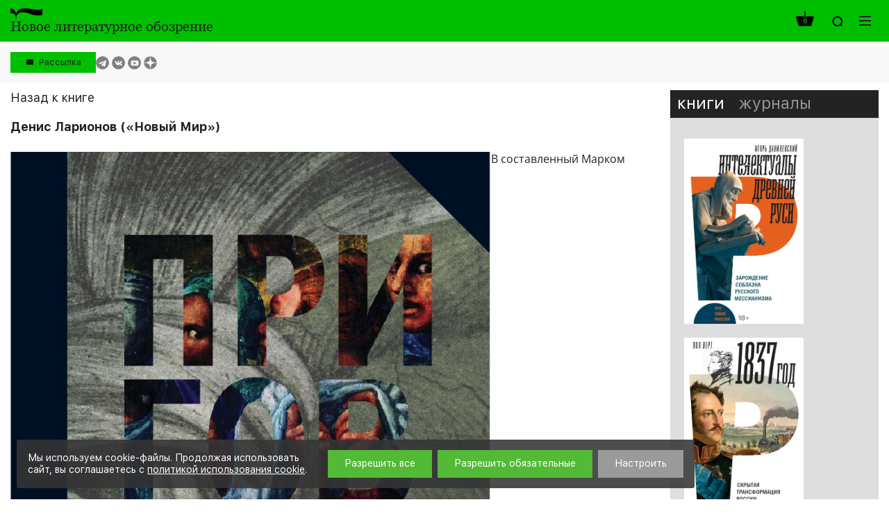

--- FILE ---
content_type: text/css
request_url: https://www.nlobooks.ru/local/templates/nlobooks/styles.css?16878650325026
body_size: 5026
content:
hr {
    border: 0;
    border-bottom: 1px solid #878787;
}
.mm_product_carousel__link img{
    height:100%;
    border: 1px solid #E8E8E8;
}
.mm_product_carousel__item{
    overflow: hidden;
}

.mm_magazine_archive_item__image, .mm_product_detail__image img {
    border: 1px solid #E8E8E8;
}
.hidden{
    display:none;
}

.mm_table__cell._middle._grid_menu {
    gap: 22px;
    display: flex;
    justify-content: end;
    justify-items: end;
    align-items: center;
    padding: 15px 0 15px;
}

.bx-catalog-subscribe-form-text.subscribe_header__wrapper {
    min-width: 329px;
    min-height: 416px;
    text-align: left;
    font-family: "sft_r", sans-serif;
}

.subscribe_header__title {
    color: black;
    font-size: 24px;
    line-height: 26px;
    font-family: "sft_b", sans-serif;
    margin-bottom: 20px;
}

.subscribe_header__inner {
    max-width: 330px;
    color: black;
    font-size: 15px;
    font-weight: 400;
    margin-bottom: 20px;
}

.subscribe_header__discount {
    font-weight: 700;
    font-size: 15px;
    color: black;
    max-width: 270px;
    margin-bottom: 20px;
}

.subscribe_header__input-wrap {
    font-weight: 500;
    color: black;
}

.subscribe_header__discount-marker {
    color: #52BA36;
}

.subscribe_header__button::before {
    content: "";
    display: block;
    width: 20px;
    height: 15px;
    background: url(images/email_icon.svg) no-repeat center;
    background-position-y: 2px;
    background-position-x: 2px;
}

.subscribe_header__button {
    display: flex;
    vertical-align: middle;
    padding: 6.5px 20px 6.5px 20px;
    font-family: "sft_r", sans-serif;
    font-weight: 400;
    line-height: 14.3px;
    font-size: 13px;
    text-decoration: none;
    border: 1px solid #00be00;
    background-color: #00be00;
}

.book_title .mm_value {
white-space: inherit;
}

.book_subtitle .mm_value {
white-space: inherit;
}

.mm_ads_item__staff .prop .mm_value {
    white-space: inherit;
}

#B2CPL_pvz {
display: flex;
}
#B2CPL_map{
display: inline-block;
height: 500px;
width: 600px;
}
#B2CPL_info{
display: inline-block;
position:relative;
height: 480px;
overflow: hidden;
width: 245px;
color: black;
background-color: white;
border-radius: 5px;
box-shadow: 0 0 5px #5D5D5D;
}
.ml-10{
margin-left: 10px;
}
.PVZ_row{
cursor: pointer;
padding: 5px 6px;
margin: 5px 6px;
font-size: 12px;
}
.PVZ_row.metro{
cursor: default;
padding: 5px 6px;
margin: 5px 6px;
font-size: 14px;
font-weight: bold;
}
.PVZ_row.active{
background: rgb(175, 224, 175);
}
.B2CPL_all-items{
height: calc(100% - 100px);
overflow-y: auto;
}
.B2CPL_button{
text-align: center;
background: #fff;
padding: 11px;
z-index: 10;
position: relative;
}
.B2CPL_info--search-field{
width: 100%;
}
.B2CPL_info--search{
padding: 10px;
}
@media all and (max-width: 767px) {
#B2CPL_map{
width: 400px;
}
#B2CPL_pvz{
padding-left: 5px;
padding-right: 5px;
}
#B2CPL_pvz #B2CPL_info{
position: absolute;
width: 160px;
}

}

.eighteen_years_button__wrapper {
    display: flex;
    flex-direction: row;
    align-items: flex-start;
    padding: 0px;
    gap: 8px;
    margin-bottom: 10px;
    font-family: "sfd_r", sans-serif;
}
.btn.popup__submit-btn.yes {
    width: 160px;
    height: 40px;
    color: white!important;
}
.btn.popup__submit-btn.no {
    font-style: normal;
    width: 160px;
    height: 40px;
    color: grey!important;
    background-color: #F1F1F1;
}
.eighteen_years__text{
    font-family: "sft_b", sans-serif;
    font-style: normal;
    font-weight: 600;
    font-size: 18px;
    line-height: 110%;
    margin-bottom: 14px;
    margin-top: 10px;
}
.eighteen_years__question {
    margin-bottom: 24px;
    font-style: normal;
    font-weight: 400;
    font-size: 15px;
    line-height: 130%;
    font-family: "sfd_m", sans-serif;
}
.eighteen_years__prop {
    margin-top: 10px;
    font-size: 18px;
}

@media all and (max-width: 375px) {
    .eighteen_years {
        width: 90%;
        padding: 20px !important;
    }

    .btn.popup__submit-btn.yes {
        width: 147.5px;
    }

    .eighteen_years_button__wrapper {
        margin-bottom: 32px;
    }

    .eighteen_years__text {
        margin-top: 32px;
    }
}
@media all and (max-width: 411px) {
#B2CPL_map{
width: 360px;
}
}

#_review_preview .mm_modal__body {
height: 90%;
overflow-y: scroll;
}

@media all and (max-width: 498px) {
    .bx-catalog-subscribe-form-text.subscribe_header__wrapper {
        min-width: 300px;
    }
    .mm_product_element__link{
        background-size: contain!important;
    }
}
@media all and (max-width: 768px) {
    .person_back__wrapper {
        margin-left: 10px;
    }
    .magazine_back__wrapper {
        margin-left: 20px;
    }
}

.mm_product_element__link img, .mm_product__link img{
    height: 100%;
    width: 100%;
}


--- FILE ---
content_type: text/css
request_url: https://www.nlobooks.ru/local/templates/nlobooks/template_styles.css?1752135394118940
body_size: 118940
content:
/*****************************************
	TEMPLATES_STYLES FOR
******************************************/
/* all common styles are in this file */
/* all variables and mixins are in this file */ /*
  Variables
*/
/* color for footer and nav accroding to the magazine */
/*
  Mixins
*/
/*** fonts ***/
/* text */
@font-face {
  font-family: "sft_b";
  src: url(fonts/SF/text/bold/SFUITextBold.eot);
  src: url(fonts/SF/text/bold/SFUITextBold.eot) format("embedded-opentype"), url(fonts/SF/text/bold/SFUITextBold.woff2) format("woff2"), url(fonts/SF/text/bold/SFUITextBold.woff) format("woff"), url(fonts/SF/text/bold/SFUITextBold.ttf) format("truetype"), url(fonts/SF/text/bold/SFUITextBold.svg#SFUITextBold) format("svg");
}
@font-face {
  font-family: "sft_l";
  src: url(fonts/SF/text/light/SFUITextLight.eot);
  src: url(fonts/SF/text/light/SFUITextLight.eot) format("embedded-opentype"), url(fonts/SF/text/light/SFUITextLight.woff2) format("woff2"), url(fonts/SF/text/light/SFUITextLight.woff) format("woff"), url(fonts/SF/text/light/SFUITextLight.ttf) format("truetype"), url(fonts/SF/text/light/SFUITextLight.svg#SFUITextLight) format("svg");
}
@font-face {
  font-family: "sft_m";
  src: url(fonts/SF/text/medium/SFUITextMedium.eot);
  src: url(fonts/SF/text/medium/SFUITextMedium.eot) format("embedded-opentype"), url(fonts/SF/text/medium/SFUITextMedium.woff2) format("woff2"), url(fonts/SF/text/medium/SFUITextMedium.woff) format("woff"), url(fonts/SF/text/medium/SFUITextMedium.ttf) format("truetype"), url(fonts/SF/text/medium/SFUITextMedium.svg#SFUITextMedium) format("svg");
}
@font-face {
  font-family: "sft_r";
  src: url(fonts/SF/text/regular/SFUITextRegular.eot);
  src: url(fonts/SF/text/regular/SFUITextRegular.eot) format("embedded-opentype"), url(fonts/SF/text/regular/SFUITextRegular.woff2) format("woff2"), url(fonts/SF/text/regular/SFUITextRegular.woff) format("woff"), url(fonts/SF/text/regular/SFUITextRegular.ttf) format("truetype"), url(fonts/SF/text/regular/SFUITextRegular.svg#SFUITextRegular) format("svg");
}
@font-face {
  font-family: "sft_h";
  src: url(fonts/SF/text/heavy/SFUITextHeavy.eot);
  src: url(fonts/SF/text/heavy/SFUITextHeavy.eot) format("embedded-opentype"), url(fonts/SF/text/heavy/SFUITextHeavy.woff2) format("woff2"), url(fonts/SF/text/heavy/SFUITextHeavy.woff) format("woff"), url(fonts/SF/text/heavy/SFUITextHeavy.ttf) format("truetype"), url(fonts/SF/text/heavy/SFUITextHeavy.svg#SFUITextHeavy) format("svg");
}
/* display */
@font-face {
  font-family: "sfd_b";
  src: url(fonts/SF/display/bold/SFUIDisplayBold.eot);
  src: url(fonts/SF/display/bold/SFUIDisplayBold.eot) format("embedded-opentype"), url(fonts/SF/display/bold/SFUIDisplayBold.woff2) format("woff2"), url(fonts/SF/display/bold/SFUIDisplayBold.woff) format("woff"), url(fonts/SF/display/bold/SFUIDisplayBold.ttf) format("truetype"), url(fonts/SF/display/bold/SFUIDisplayBold.svg#SFUIDisplayBold) format("svg");
}
@font-face {
  font-family: "sfd_bl";
  src: url(fonts/SF/display/black/SFUIDisplayBlack.eot);
  src: url(fonts/SF/display/black/SFUIDisplayBlack.eot) format("embedded-opentype"), url(fonts/SF/display/black/SFUIDisplayBlack.woff2) format("woff2"), url(fonts/SF/display/black/SFUIDisplayBlack.woff) format("woff"), url(fonts/SF/display/black/SFUIDisplayBlack.ttf) format("truetype"), url(fonts/SF/display/black/SFUIDisplayBlack.svg#SFUIDisplayBlack) format("svg");
}
@font-face {
  font-family: "sfd_l";
  src: url(fonts/SF/display/light/SFUIDisplayLight.eot);
  src: url(fonts/SF/display/light/SFUIDisplayLight.eot) format("embedded-opentype"), url(fonts/SF/display/light/SFUIDisplayLight.woff2) format("woff2"), url(fonts/SF/display/light/SFUIDisplayLight.woff) format("woff"), url(fonts/SF/display/light/SFUIDisplayLight.ttf) format("truetype"), url(fonts/SF/display/light/SFUIDisplayLight.svg#SFUIDisplayLight) format("svg");
}
@font-face {
  font-family: "sfd_m";
  src: url(fonts/SF/display/medium/SFUIDisplayMedium.eot);
  src: url(fonts/SF/display/medium/SFUIDisplayMedium.eot) format("embedded-opentype"), url(fonts/SF/display/medium/SFUIDisplayMedium.woff2) format("woff2"), url(fonts/SF/display/medium/SFUIDisplayMedium.woff) format("woff"), url(fonts/SF/display/medium/SFUIDisplayMedium.ttf) format("truetype"), url(fonts/SF/display/medium/SFUIDisplayMedium.svg#SFUIDisplayMedium) format("svg");
}
@font-face {
  font-family: "sfd_r";
  src: url(fonts/SF/display/regular/SFUIDisplayRegular.eot);
  src: url(fonts/SF/display/regular/SFUIDisplayRegular.eot) format("embedded-opentype"), url(fonts/SF/display/regular/SFUIDisplayRegular.woff2) format("woff2"), url(fonts/SF/display/regular/SFUIDisplayRegular.woff) format("woff"), url(fonts/SF/display/regular/SFUIDisplayRegular.ttf) format("truetype"), url(fonts/SF/display/regular/SFUIDisplayRegular.svg#SFUIDisplayRegular) format("svg");
}
@font-face {
  font-family: "sfd_h";
  src: url(fonts/Sf/display/heavy/SFUIDisplayHeavy.eot);
  src: url(fonts/Sf/display/heavy/SFUIDisplayHeavy.eot) format("embedded-opentype"), url(fonts/Sf/display/heavy/SFUIDisplayHeavy.woff2) format("woff2"), url(fonts/Sf/display/heavy/SFUIDisplayHeavy.woff) format("woff"), url(fonts/Sf/display/heavy/SFUIDisplayHeavy.ttf) format("truetype"), url(fonts/Sf/display/heavy/SFUIDisplayHeavy.svg#SFUIDisplayHeavy) format("svg");
}
@font-face {
  font-family: "TimesTenRoman";
  src: url("fonts/TimesTenRoman/TimesTenRoman.eot?#iefix") format("embedded-opentype"), url("fonts/TimesTenRoman/TimesTenRoman.woff") format("woff"), url("fonts/TimesTenRoman/TimesTenRoman.ttf") format("truetype"), url("fonts/TimesTenRoman/TTimesTenRoman.svg#TimesTenRoman") format("svg");
  font-weight: normal;
  font-style: normal;
}
@font-face {
  font-family: "Georgia";
  src: url("fonts/Georgia/Georgia-Bold.woff2") format("woff2");
  font-weight: 700;
  font-display: swap;
  font-style: normal;
}
@font-face {
  font-family: "Georgia";
  src: url("fonts/Georgia/Georgia.woff2") format("woff2");
  font-weight: 400;
  font-display: swap;
  font-style: normal;
}
* {
  margin: 0;
  padding: 0;
  box-sizing: border-box;
  -webkit-font-smoothing: antialiased;
}

html,
body {
  width: 100%;
  height: 100%;
  min-width: 320px;
  margin: 0 auto;
  background-color: white!important;
}
body.overflow {
  overflow: hidden;
}

html {
  font-size: 16px;
  /*** scrollbar in -webkit- browsers ***/
}
html::-webkit-scrollbar-track {
  background-color: transparent;
}
html::-webkit-scrollbar {
  width: 5px;
  background-color: white;
}
html::-webkit-scrollbar-thumb {
  background-color: #232323;
}

body {
  font-family: "Open Sans", sans-serif;
  color: #232323;
  line-height: 1.3;
}
body._hidden {
  overflow-x: hidden;
}
body._noscroll {
  overflow: hidden;
}
body._noscroll .mm_website_wrapper {
  overflow: hidden;
}

/*
	Set font selection according to the website color scheme
*/
*::selection {
  background: #232323;
  color: white;
}

*::-moz-selection {
  background: #232323;
  color: white;
}

._fix::before, ._fix::after {
  content: "";
  display: block;
  width: 100%;
  height: 0;
  visibility: hidden;
  clear: both;
}

._hide,
._none {
  display: none !important;
  visibility: hidden !important;
}

._noselect {
  -webkit-user-select: none;
  -moz-user-select: none;
  -ms-user-select: none;
}

/*
  Headings
*/
h1,
h2,
h3,
h4,
h5,
h6 {
  font-family: "sft_b", sans-serif;
}

h1 {
  font-size: 2.3rem;
  margin-bottom: 0.3em;
}

h2 {
  font-size: 2.1rem;
  margin-bottom: 0.3em;
}

h3 {
  font-size: 1.8rem;
  margin-bottom: 0.3em;
}

h4 {
  font-size: 1.6rem;
  margin-bottom: 0.3em;
}

h5 {
  font-size: 1.4rem;
  margin-bottom: 0.3em;
}

h6 {
  font-size: 1.2rem;
  margin-bottom: 0.3em;
}

p {
  margin: 0;
  color: inherit;
  font-size: inherit;
}
p:not(:last-of-type) {
  margin-bottom: 15px;
}

a {
  color: inherit;
  font-size: inherit;
  text-decoration: underline;
}
a:hover {
  text-decoration: none;
}

ul,
ol {
  margin: 15px 0;
}
ul li:not(:last-of-type),
ol li:not(:last-of-type) {
  margin-bottom: 15px;
}

ul {
  list-style: none;
}
ul li {
  position: relative;
  padding-left: 20px;
}
ul li::before {
  content: "";
  position: absolute;
  top: 9px;
  left: 0;
  display: block;
  width: 10px;
  height: 1px;
  background: #232323;
}

ol {
  padding-left: 28px;
  list-style: decimal;
}

b,
strong {
  font-family: "sft_b", sans-serif;
}

blockquote {
  margin-top: 15px;
  margin-bottom: 15px;
  padding-top: 15px;
  padding-bottom: 15px;
  font-size: 1.25rem;
  background: #00be00;
}

._align_l {
  text-align: left;
}

._align_c {
  text-align: center;
}

._align_r {
  text-align: right;
}

._align_j {
  text-align: justify;
}

._bold {
  font-family: "sft_b", sans-serif;
}

._upp {
  text-transform: uppercase;
}

img {
  display: inline-block;
  vertical-align: top;
  width: auto;
  max-width: 100%;
  height: auto;
  border: 0;
}

.i._add_to_cart {
  width: 32px;
  height: 32px;
  display: inline-block;
  vertical-align: inherit;
  background: url("/assets/basket.svg") no-repeat;
}

.i {
  display: inline-block;
  vertical-align: inherit;
  background: url(images/sprite.png) no-repeat;
  /* social */
  /* arrows */
  /* mail */
  /* likse */
  /* arrows pagintaion */
}
.i._nav {
  width: 18px;
  height: 14px;
  background-position: 0 0;
}
.i._close {
  width: 16px;
  height: 17px;
  background-position: 0 -19px;
}
.i._zoom {
  width: 16px;
  height: 16px;
  /*background-position: -24px -19px;*/
  background-image: url(images/iconamoon_search.svg);
}
.i._zoom._dark {
  background-position: -295px 0;
}
.i._zoom._green {
  background-position: -295px -19px;
}
.i._cart {
  width: 28px;
  height: 33px;
  background-image: url(images/mdi_basket.svg);
  background-size: contain;
  display: flex;
  justify-content: center;
  align-items: center;
}
.i._subscribe {
  width: 30px;
  height: 30px;
  background-position: -290px -61px;
  cursor: pointer;
}
.i._cart._green {
  background-position: -268px -19px;
}
.i._fb, .i._tw, .i._vk, .i._gplus, .i._more, .i._ig, .i._tg {
  width: 19px;
  height: 19px;
}

.i._youtube {
  width: 19px;
  height: 19px;
}
.i._light._fb {
  background-position: -45px 0;
}
.i._light._tw {
  background-position: -67px 0;
}
.i._light._vk {
  background: url('./images/Vk.svg') no-repeat;
}
.i._light._ig {
  background: url("images/ig.svg");
}

.i._light._gplus {
  background-position: -111px 0;
}
.i._light._more {
  background-position: -132px 0;
}
.i._light._youtube {
  background: url('./images/Yt.svg') no-repeat;
}
.i._light._tg {
  background: url('./images/Tg.svg') no-repeat;
}
.i._dark._ig {
  background: url("images/ig_dark.svg");
}

.i._dark._fb {
  background-position: -46px -21px;
}
.i._dark._tw {
  background-position: -68px -21px;
}
.i._dark._vk {
  background: url('./images/Vk.svg') no-repeat;
}
.i._dark._gplus {
  background-position: -111px -21px;
}
.i._dark._more {
  background-position: -132px -21px;
}
.i._dark._youtube {
  background: url('./images/Yt.svg') no-repeat;
}
.i._dark._tg {
  background: url('./images/Tg.svg') no-repeat;
}

.i._prev {
  width: 12px;
  height: 17px;
  background-position: -155px 0;
}
.i._next {
  width: 12px;
  height: 17px;
  background-position: -172px 0;
}
.i._env {
  width: 26px;
  height: 18px;
  background-position: -237px 0;
}
.i._download {
  width: 20px;
  height: 20px;
  background-position: -155px -22px;
}
.i._cart_white {
  width: 22px;
  height: 17px;
  background-position: -241px -19px;
}
.i._like_fb, .i._like_tw {
  width: 22px;
  height: 22px;
}
.i._like_fb {
  background-position: 0 -43px;
}
.i._like_tw {
  background-position: -26px -43px;
}
.i._read_more {
  width: 31px;
  height: 23px;
  background-position: -53px -43px;
}
.i._close_modal {
  width: 21px;
  height: 21px;
  background-position: -88px -43px;
}
.i._arrow_prev, .i._arrow_next {
  width: 30px;
  height: 30px;
}
.i._arrow_prev {
  background-position: -109px -42px;
}
.i._arrow_next {
  background-position: -139px -42px;
}
.i._clock {
  width: 25px;
  height: 25px;
  background-position: -210px -42px;
}
.i._clock_small {
  width: 18px;
  height: 18px;
  background-position: -185px -51px;
}
.i._remove {
  width: 20px;
  height: 20px;
  background-position: -237px -42px;
}
.i._cart_grey {
  width: 18px;
  height: 15px;
  background-position: -261px -42px;
}
.i._acc {
  width: 20px;
  height: 14px;
  background-position: -214px -22px;
}
._add_to_cart {
  width: 32px;
  height: 32px;
  display: inline-block;
  vertical-align: inherit;
  background: url('/assets/basket.svg') no-repeat;
}
.i._subscribe {
  width: 30px;
  height: 30px;
  background-position: -290px -61px;
  cursor: pointer;
}
.i._subscribe._added {
  width: 30px;
  height: 30px;
  background-position: -257px -61px;
}

/*** default heading ***/
.mm_default_heading {
  margin-bottom: 20px;
  font-size: 1.2rem;
}

/*** separator ***/
.mm_divider {
  width: 100%;
  height: 1px;
  margin: 25px 0;
  clear: both;
}

.required {
  top: -0.3rem;
  color: #ff0000;
  font-size: 1rem;
}

span.mm_value {
  color: inherit;
  font-size: inherit;
}
.mm_product_element__author span.mm_value, .mm_magazine_editor__position span.mm_value{
  white-space: normal;
}

.bx-catalog-subscribe-button, .btn{
  cursor: pointer;
}

.mm_table {
  display: table;
  width: 100%;
  height: 100%;
  table-layout: fixed;
}
.mm_table__cell {
  display: table-cell;
  vertical-align: initial;
}
.mm_table__cell._top {
  vertical-align: top;
}
.mm_table__cell._middle {
  vertical-align: middle;
}
.mm_table__cell._bottom {
  vertical-align: bottom;
}

.mm_select select {
  display: block;
  width: 100%;
  height: 100%;
  outline: 0;
}
.mm_select .jq-selectbox {
  display: inline-block;
  vertical-align: top;
  font-size: 1rem;
  font-weight: 300;
  cursor: pointer;
  -webkit-user-select: none;
  -moz-user-select: none;
  -ms-user-select: none;
}
.mm_select .jq-selectbox.opened .jq-selectbox__trigger-arrow {
  transform: rotate(-180deg);
}
.mm_select .jq-selectbox__select-text {
  display: block;
  width: 100%;
  overflow: hidden;
  text-overflow: ellipsis;
  white-space: nowrap;
}
.mm_select .jq-selectbox__trigger {
  position: absolute;
  top: 0;
  right: 0;
  height: 100%;
  background: transparent;
}
.mm_select .jq-selectbox__trigger-arrow {
  position: absolute;
  transition: transform 0.2s linear;
}
.mm_select .jq-selectbox__dropdown {
  width: 100%;
  margin: 0;
  padding: 0;
}
.mm_select .jq-selectbox__dropdown ul {
  width: 100%;
  margin: 0;
}
.mm_select .jq-selectbox__dropdown ul li {
  padding-left: 0;
}
.mm_select .jq-selectbox__dropdown ul li:not(:last-of-type) {
  margin-bottom: 0;
}
.mm_select .jq-selectbox__dropdown ul li::before {
  display: none;
}
.mm_select .jq-selectbox__dropdown ul li a {
  display: block;
  height: auto;
  text-decoration: none;
  transition: color 0.3s linear;
}
.mm_select .jq-selectbox__search {
  display: none;
}
.mm_select .jq-selectbox__search input {
  display: block;
  width: 100%;
  height: 35px;
  padding: 0 10px;
  border: 1px solid;
}
.mm_select .jq-selectbox__not-found {
  padding: 5px 10px;
}
.mm_select._type_1 .jq-selectbox {
  width: 100%;
}
.mm_select._type_1 .jq-selectbox__select {
  height: 30px;
  color: white;
  background: #878787;
}
.mm_select._type_1 .jq-selectbox__select-text {
  padding: 0 40px 0 10px;
  line-height: 30px;
}
.mm_select._type_1 .jq-selectbox__trigger {
  width: 100%;
}
.mm_select._type_1 .jq-selectbox__trigger-arrow {
  top: 12px;
  right: 11px;
  width: 19px;
  height: 9px;
  background: url(images/sprite.png) no-repeat -283px -43px;
}
.mm_select._type_1 .jq-selectbox__dropdown {
  top: 31px;
  min-width: 100%;
  color: white;
}
.mm_select._type_1 .jq-selectbox__dropdown ul {
  padding: 1px;
  background: #878787;
}
.mm_select._type_1 .jq-selectbox__dropdown ul li {
  padding: 7px 10px;
}
.mm_select._type_1 .jq-selectbox__dropdown ul li:hover {
  color: #878787;
  background: white;
}

.mm_input input:not([type=checkbox]):not([type=radio]):not([type=submit]) {
  display: block;
  width: 100%;
  height: 30px;
  padding: 0 10px;
  color: #232323;
  font-size: 1rem;
  background: white;
  border: 1px solid transparent;
  box-shadow: none;
  outline: 0;
  resize: vertical;
  transition: all 0.1s linear;
}
.mm_input textarea {
  display: block;
  width: 100%;
  height: 110px;
  padding: 10px;
  color: #232323;
  font-size: 1rem;
  background: white;
  border: 1px solid transparent;
  box-shadow: none;
  outline: 0;
  resize: vertical;
  transition: all 0.1s linear;
}
.mm_input input:not([type=checkbox]):not([type=radio]):not([type=submit]),
.mm_input textarea {
  background: #f1f1f1;
}
.mm_input input:not([type=checkbox]):not([type=radio]):not([type=submit]):focus,
.mm_input textarea:focus {
  border-color: #878787;
}
.mm_input input:not([type=checkbox]):not([type=radio]):not([type=submit]):invalid,
.mm_input textarea:invalid {
  border-color: #ff0000;
}
.mm_input._error input:not([type=checkbox]):not([type=radio]):not([type=submit]),
.mm_input._error textarea {
  border-color: #ff0000;
}

/*** container ***/
.mm_container {
  max-width: 1250px;
  margin-left: auto;
  margin-right: auto;
}
.mm_container > *:first-child {
  margin-top: 0;
}
.mm_container._top_100 {
  padding-top: 100px;
}
.mm_container._bottom_65 {
  padding-bottom: 65px;
}

/*** social netwroks ***/
.mm_social_networks {
  display: inline-block;
  vertical-align: middle;
  font-size: 0;
  text-align: left;
}
.mm_social_networks__item {
  display: inline-block;
  vertical-align: middle;
  width: 19px;
  height: 19px;
  border-radius: 50%;
  overflow: hidden;
}
.mm_social_networks__item:not(:last-of-type) {
  margin-right: 4px;
}
.mm_social_networks__link {
  display: block;
  height: 100%;
  text-decoration: none;
  text-align: center;
  text-decoration: none;
  border-radius: 50%;
}

/*** lang ***/
.mm_language {
  display: inline-block;
  vertical-align: middle;
  font-family: "sft_b", sans-serif;
  font-size: 0.8rem;
  font-weight: 600;
  color: #00be00;
  text-transform: uppercase;
  line-height: 1;
}
.mm_language__link {
  display: none;
  color: inherit;
  font-size: inherit;
  text-decoration: none;
  line-height: 1;
}
.mm_language__linkMain {
  display: block;
}

.mm_language__link:hover {
  text-decoration: none;
}
.mm_language__linkSlave {
  position: absolute;
  padding: 5px 0;
}
.opened .mm_language__linkSlave {
  display: block;
}
.mm_language__linkMain::after {
  display: inline-block;
  content: url(/local/templates/nlobooks/images/nlo_arrow_bottom.svg);
  position: relative;
  left: 5px;
}
.opened .mm_language__linkMain::after {
  bottom: 3px;
  transform: rotate(180deg);
}
.mm_language__linkMain:focus {
  outline: none;
}
.mm_language__linkMain:focus-visible {
  outline: none;
}

/*** tabs ***/
.mm_tabs {
  width: 100%;
  font-family: "sft_r", sans-serif;
}
.mm_tabs_list {
  margin-top: 0;
}
.mm_tabs_list__item {
  padding-left: 0;
}
.mm_tabs_list__item::before {
  display: none;
}
.mm_tabs_list__item:not(:last-of-type) {
  margin-bottom: 0;
}
.mm_tabs._type_1 {
  margin-bottom: 20px;
}
.mm_tabs._type_1 .mm_tabs_list {
  font-size: 0;
  list-style: none;
}
.mm_tabs._type_1 .mm_tabs_list__item {
  display: inline-block;
  vertical-align: top;
  color: #878787;
}
.mm_tabs._type_1 .mm_tabs_list__item:not(:last-of-type) {
  margin-right: 24px;
}
.mm_tabs._type_1 .mm_tabs_list__link {
  position: relative;
  display: block;
  height: auto;
  text-decoration: none;
  color: inherit;
  font-size: 1.5rem;
  transition: all 0.1s linear;
}
.mm_tabs._type_1 .mm_tabs_list__link._active, .mm_tabs._type_1 .mm_tabs_list__link:hover {
  color: #00be00;
}
.mm_tabs._type_2 .mm_tabs_list {
  margin-bottom: 0;
  font-size: 0;
  list-style: none;
}
.mm_tabs._type_2 .mm_tabs_list__item {
  display: inline-block;
  vertical-align: top;
  height: 40px;
  color: #232323;
}
.mm_tabs._type_2 .mm_tabs_list__link {
  position: relative;
  display: block;
  height: 100%;
  text-decoration: none;
  padding-left: 10px;
  padding-right: 10px;
  color: inherit;
  font-size: 0.95rem;
  line-height: 39px;
  transition: all 0.1s linear;
}
.mm_tabs._type_2 .mm_tabs_list__link._active, .mm_tabs._type_2 .mm_tabs_list__link:hover {
  color: #00be00;
}
.mm_tabs._type_3 .mm_tabs_list {
  margin-bottom: 0;
  font-size: 0;
  list-style: none;
}
.mm_tabs._type_3 .mm_tabs_list__item {
  display: inline-block;
  vertical-align: top;
  height: 40px;
  color: #939393;
}
.mm_tabs._type_3 .mm_tabs_list__link {
  position: relative;
  display: block;
  height: 100%;
  text-decoration: none;
  padding-left: 10px;
  padding-right: 10px;
  color: inherit;
  font-size: 1.5rem;
  line-height: 37px;
  transition: all 0.1s linear;
}
.mm_tabs._type_3 .mm_tabs_list__link._active, .mm_tabs._type_3 .mm_tabs_list__link:hover {
  color: white;
}
.mm_tabs_container {
  width: 100%;
  overflow: hidden;
}
.mm_tabs_pane {
  width: 100%;
  height: 0;
  opacity: 0;
  overflow: hidden;
  transition: all 0.4s linear;
}
.mm_tabs_pane._active {
  height: auto;
  visibility: visible;
  opacity: 1;
  overflow: visible;
}

/*** _arrows ***/
._arrows .slick-arrow {
  position: absolute;
  bottom: 0;
  width: 30px;
  height: 30px;
  background: transparent;
  border: 0;
  outline: 0;
  z-index: 2;
}
._arrows .slick-arrow .i {
  vertical-align: middle;
}
._arrows .slick-prev {
  left: 10px;
  text-align: left;
}
._arrows .slick-next {
  right: 10px;
  text-align: right;
}
._arrows .slick-disabled {
  opacity: 0.5;
  pointer-events: none;
}

/*** dots ***/
._dots .slick-dots {
  position: absolute;
  bottom: 8px;
  left: 0;
  width: 100%;
  margin: 0;
  padding: 0;
  list-style: none;
  font-size: 0;
  text-align: center;
  z-index: 1;
}
._dots .slick-dots li {
  display: inline-block;
  vertical-align: top;
  padding-left: 0;
}
._dots .slick-dots li:not(:last-of-type) {
  margin-bottom: 0;
  margin-right: 15px;
}
._dots .slick-dots li.slick-active button {
  background: #808080;
}
._dots .slick-dots li button {
  display: block;
  width: 12px;
  height: 12px;
  background: transparent;
  border: 3px solid #808080;
  outline: 0;
  border-radius: 50%;
}
._dots .slick-dots li::before {
  display: none;
}

/*** news subscription ***/
.mm_news_subscription {
  display: inline-block;
  vertical-align: middle;
  width: 210px;
  font-family: "sft_r", sans-serif;
  font-size: 1rem;
  color: #f8f8f8;
  text-align: left;
}
.mm_news_subscription__label {
  margin-bottom: 5px;
  color: inherit;
  font-size: inherit;
  font-weight: 500;
}
.mm_news_subscription__form {
  display: block;
}
.mm_news_subscription__input {
  display: block;
  width: 100%;
  height: 18px;
  padding: 0 5px;
  color: #646464;
  font-size: 1rem;
  background: white;
  border: 0;
  outline: 0;
  box-shadow: none;
}

/*** mail ***/
.mm_mail {
  display: inline-block;
  vertical-align: middle;
}
.mm_mail__link {
  display: block;
  height: auto;
  text-decoration: none;
}

/*** page header ***/
.mm_page_header {
  padding-bottom: 25px;
}
.mm_page_header__heading {
  margin: 0;
  color: #232323;
  font-family: "sft_h", sans-serif;
  font-size: 1.25rem;
  font-weight: 600;
}

.mm_page_heading {
  margin: 0;
  /*display: inline-block;*/
  vertical-align: bottom;
  color: #232323;
  font-family: "sfd_bl", sans-serif;
  font-size: 1.43rem;
  font-weight: 600;
}
.mm_page_heading .i {
  margin-right: 5px;
  vertical-align: middle;
}

/*** kinda tabs ***/
.mm_kinda_tabs {
  font-family: "sft_r", sans-serif;
  font-size: 0;
}
.mm_kinda_tabs__item {
  display: inline-block;
  vertical-align: top;
}
.mm_kinda_tabs__link {
  display: block;
  height: auto;
  text-decoration: none;
  color: #878787;
  font-weight: normal;
  transition: all 0.2s linear;
}
.mm_kinda_tabs__link._active, .mm_kinda_tabs__link:hover {
  color: #00be00;
}
.mm_kinda_tabs._type_1 .mm_kinda_tabs__item:not(:last-of-type) {
  margin-right: 10px;
}
.mm_kinda_tabs._type_1 .mm_kinda_tabs__link {
  font-size: 1.43rem;
}
.mm_kinda_tabs._type_2 .mm_kinda_tabs__item:not(:last-of-type) {
  margin-right: 20px;
}
.mm_kinda_tabs._type_2 .mm_kinda_tabs__link {
  font-size: 1.1rem;
}

/*** download pricelist ***/
.mm_download_pricelist {
  display: inline-block;
  vertical-align: middle;
  font-family: "sft_r", sans-serif;
}
.mm_download_pricelist__link {
  display: table;
  width: 100%;
  height: auto;
  table-layout: fixed;
  width: auto;
  font-size: 14px;
  color: #232323;
  text-decoration: none;
}
.mm_download_pricelist__link:hover {
  text-decoration: underline;
}
.mm_download_pricelist .mm_icon,
.mm_download_pricelist .mm_value {
  display: table-cell;
  vertical-align: top;
}
.mm_download_pricelist .mm_icon {
  width: 20px;
}
.mm_download_pricelist .mm_value {
  padding: 1px 5px 0 0;
}

/*** default list ***/
.mm_list {
  font-size: 0;
}
.mm_list._more_inside {
  padding-bottom: 25px;
}
.mm_list._more_inside .mm_more {
  padding-bottom: 0;
}

/*** product element ***/
.mm_product_element {
  display: inline-block;
  vertical-align: top;
  width: 33.33%;
  height: 267px;
  color: #232323;
  overflow: hidden;
}
.mm_product_element:not(:first-of-type):not(:nth-of-type(2)):not(:nth-of-type(3)) {
  height: 287px;
  margin-top: 20px;
  padding-top: 20px;
  border-top: 1px solid #c0c0c0;
}
.mm_product_element__inside {
  display: table;
  width: 100%;
  height: 100%;
  table-layout: fixed;
}
.mm_product_element__image, .mm_product_element__details {
  display: table-cell;
  vertical-align: top;
}
.mm_product_element__image {
  width: 182px;
  height: 100%;
  padding-right: 10px;
}
.mm_product_element__link {
  display: block;
  height: 100%;
  text-decoration: none;
  max-width: 172px;
  border: 1px solid #e8e8e8;
  background-size: cover;
  background-position: center;
  background-repeat: no-repeat;
}
.mm_product_element__img {
  max-height: 267px;
}
.mm_product_element__details {
  position: relative;
  padding-right: 10px;
  padding-bottom: 35px;
}
.mm_product_element__author {
  margin-bottom: 15px;
  font-family: "sft_r", sans-serif;
  font-size: 14px;
}
.mm_product_element__title {
  margin-bottom: 15px;
  color: inherit;
  font-family: "sft_b", sans-serif;
  font-size: 1rem;
}
.mm_product_element__title .subtitle {
  display: block;
  color: inherit;
  font-family: "sft_r", sans-serif;
  font-size: 14px;
  font-weight: normal;
  word-break: normal;
}
.mm_product_element__type {
  color: #00be00;
  font-family: "sft_m", sans-serif;
  font-size: 14px;
  font-weight: 600;
}
.mm_product_element__more {
  color: #232323;
  font-size: 14px;
}
.mm_product_element__add {
  position: absolute;
  bottom: 0;
  left: 0;
  display: inline-block;
  vertical-align: top;
  width: 32px;
  height: 32px;
}
.mm_product_element__add a {
  display: block;
  height: 100%;
  text-decoration: none;
}

._catalog .mm_list .mm_product_element {
  width: 25%;
}
._catalog .mm_list .mm_product_element:nth-of-type(4) {
  height: 267px !important;
  margin-top: 0 !important;
  padding-top: 0 !important;
  border-top: 0 !important;
}
._catalog .mm_list .mm_product_element__title {
  font-family: "sft_b", sans-serif;
  font-size: 36px;
}
._catalog .mm_list .mm_product_element__title .subtitle {
  display: block;
  margin-top: 5px;
  color: inherit;
  font-family: "sft_r", sans-serif;
  font-size: 18px;
  font-weight: normal;
  word-break: normal;
}

/*** more ***/
.mm_more {
  padding-top: 25px;
  padding-bottom: 25px;
  text-align: center;
}
.mm_more__link {
  display: inline-block;
  vertical-align: middle;
  padding: 3px 10px;
  color: #00be00;
  font-family: "sft_r", sans-serif;
  font-size: 18px;
  text-decoration: none;
  background: transparent;
  border: 1px solid #00be00;
  outline: 0;
  transition: all 0.1s linear;
}
.mm_more__link:hover {
  color: white;
  background: #00be00;
}

/*** catalog links ***/
.mm_catalog_links {
  margin-bottom: 20px;
  color: #232323;
  font-family: "sft_r", sans-serif;
  font-size: 0;
}
.mm_catalog_links__item {
  display: inline-block;
  vertical-align: top;
}
.mm_catalog_links__item:not(:last-of-type) {
  margin-right: 20px;
}
.mm_catalog_links__link {
  color: inherit;
  font-size: 1.1rem;
  text-decoration: none;
}
.mm_catalog_links__link._active, .mm_catalog_links__link:hover {
  color: #00be00;
  text-decoration: none;
}

/*** separator ***/
.mm_separator {
  height: 1px;
  margin: 25px 0;
  background: #c0c0c0;
}

/*** add to cart ***/
.mm_add_to_cart {
  display: inline-block;
  vertical-align: middle;
  padding: 4px 10px 6px;
  color: white;
  font-family: "sft_l", sans-serif;
  font-size: 0;
  background: #00be00;
  border: 1px solid #00be00;
  line-height: 1;
}
.mm_add_to_cart span {
  display: inline-block;
  vertical-align: middle;
}
.mm_add_to_cart span:not(:first-of-type) {
  margin-left: 10px;
}
.mm_add_to_cart span.mm_value {
  font-size: 18px;
}
.mm_add_to_cart span._added {
  display: none;
}
.mm_add_to_cart._added {
  color: #00be00;
  background: white;
  pointer-events: none;
}
.mm_add_to_cart._added .i._cart_white {
  background-position: -268px -19px;
}
.mm_add_to_cart._added span._buy {
  display: none;
}
.mm_add_to_cart._added span._added {
  display: inline-block;
}

.mm_added_to_cart {
  display: inline-block;
  vertical-align: middle;
  padding: 4px 10px 6px;
  color: #00be00;
  font-family: "sft_l", sans-serif;
  font-size: 0;
  background: white;
  line-height: 1;
  border: 1px solid #00be00;
  pointer-events: none;
  -webkit-user-select: none;
  -moz-user-select: none;
  -ms-user-select: none;
}
.mm_added_to_cart span {
  display: inline-block;
  vertical-align: middle;
}
.mm_added_to_cart span:not(:last-of-type) {
  margin-right: 10px;
}
.mm_added_to_cart span.mm_value {
  padding-top: 1px;
  font-size: 16px;
}

/*** likes ***/
.mm_likes {
  font-size: 0;
}
.mm_likes__item {
  display: inline-block;
  vertical-align: top;
  width: 22px;
  height: 22px;
  border-radius: 50%;
  overflow: hidden;
}
.mm_likes__item:not(:last-of-type) {
  margin-right: 5px;
}
.mm_likes__link {
  display: block;
  height: 100%;
  text-decoration: none;
  border-radius: 50%;
}

/*** tags ***/
.mm_tags {
  display: table;
  width: 100%;
  height: auto;
  table-layout: fixed;
  color: #232323;
  font-size: 0.9rem;
}
.mm_tags__label, .mm_tags__values {
  display: table-cell;
  vertical-align: top;
}
.mm_tags__label {
  width: 45px;
  font-family: "sft_b", sans-serif;
}
.mm_tags__link {
  color: inherit;
}

/*** section ***/
.mm_section {
  margin-left: -20px;
  padding: 20px;
  background: #dedede;
}
.mm_section + .mm_section {
  padding-top: 0;
  margin-top: -20px;
}
.mm_section__heading {
  margin-bottom: 15px;
  color: #232323;
  font-size: 18px;
  font-family: "sft_m", sans-serif;
  line-height: 1;
}
.mm_section__list {
  margin-left: -15px;
  margin-right: -15px;
  font-size: 0;
}
.mm_section .mm_product_carousel {
  margin-left: -7.5px;
  margin-right: -7.5px;
}
.mm_section .mm_product_carousel__item {
  margin-left: 7.5px;
  margin-right: 7.5px;
}

/*** product ***/
.mm_product {
  display: inline-block;
  vertical-align: top;
  width: 172px;
  height: 267px;
  margin-left: 15px;
  margin-bottom: 20px;
  font-size: 1rem;
}
.mm_product__link {
  display: block;
  height: 100%;
  text-decoration: none;
  background-size: cover;
  background-position: center;
  background-repeat: no-repeat;
}

/*** link ***/
._link::after {
  content: " >";
  display: inline;
  color: inherit;
  font-size: inherit;
}

/*** pagination ***/
.mm_pagination {
  padding-bottom: 70px;
  color: #232323;
  font-family: "Open Sans", sans-serif;
  font-size: 0;
  font-weight: 600;
  text-align: center;
}
.mm_pagination__item {
  display: inline-block;
  vertical-align: middle;
  height: 30px;
  font-size: 17px;
}
.mm_pagination__item:not(:last-of-type) {
  margin-right: 10px;
}
.mm_pagination__link {
  display: block;
  height: 100%;
  text-decoration: none;
  width: auto;
  min-width: 30px;
  padding-left: 2px;
  padding-right: 2px;
  color: inherit;
  font-size: inherit;
  line-height: 27px;
  border: 1px solid transparent;
  transition: all 0.1s linear;
}
.mm_pagination__link._current {
  color: white;
  text-decoration: none;
  background: #00be00;
  border-color: #c0c0c0;
}
.mm_pagination__link:hover {
  border-color: #c0c0c0;
}
.mm_pagination__link._control {
  opacity: 0.5;
}
.mm_pagination__link._control:hover {
  opacity: 1;
  background: transparent;
  border-color: transparent;
}

/*** dark header ***/
.mm_dark_header {
  height: 40px;
  color: white;
  background: #232323;
}

/*** multi column ***/
._2_columns {
  -webkit-column-count: 2;
  -moz-column-count: 2;
  column-count: 2;
  -webkit-column-gap: 20px;
  -moz-column-gap: 20px;
  column-gap: 20px;
}

/*** quantity ***/
.mm_quantity {
  display: inline-block;
  vertical-align: top;
  color: #232323;
  font-family: "sft_r", sans-serif;
  font-size: 0;
}
.mm_quantity__button, .mm_quantity__input {
  display: inline-block;
  vertical-align: top;
}
.mm_quantity__button {
  width: 20px;
  height: 20px;
  font-size: 1rem;
  background: #e2e2e2;
  border: 0;
  outline: 0;
}
.mm_quantity__input {
  width: 30px;
  height: 20px;
  font-size: 1rem;
  text-align: center;
  background: transparent;
  border: 0;
  outline: 0;
  border-radius: 0;
  box-shadow: none;
}

/*** default button ***/
.mm_default_button {
  display: inline-block;
  vertical-align: top;
  width: auto;
  height: auto;
  padding: 2px 10px 4px;
  font-family: "Open Sans", sans-serif;
  font-size: 1rem;
  text-align: center;
  text-decoration: none;
  background: transparent;
  border: 0;
  border-radius: 0;
  outline: 0;
  transition: all 0.1s linear;
  color: #00be00;
  border: 1px solid #00be00;
}
.mm_default_button:hover {
  color: white;
  background: #00be00;
}
.mm_default_button._filled {
  color: white;
  background: #00be00;
}
.mm_default_button._filled:hover {
  color: #00be00;
  background: transparent;
}
.mm_default_button._disabled, .mm_default_button:disabled {
  color: #878787;
  pointer-events: none;
  background: #f8f8f8;
  border-color: #f4f4f4;
}

/*** checkbox ***/
.mm_control {
  display: inline-block;
  vertical-align: top;
}
.mm_control__label {
  position: relative;
  display: block;
  cursor: pointer;
  -webkit-user-select: none;
  -moz-user-select: none;
  -ms-user-select: none;
}
.mm_control__input {
  position: absolute;
  width: 1px;
  height: 1px;
  clip: rect(0, 0, 0, 0);
  z-index: 0;
}
.mm_control__input:checked + .mm_control__container .mm_control__checkbox::before,
.mm_control__input:checked + .mm_control__container .mm_control__radio::before {
  opacity: 1;
}
.mm_control__container {
  font-size: 0;
}
.mm_control__checkbox, .mm_control__radio, .mm_control__value {
  display: inline-block;
  vertical-align: top;
}
.mm_control__checkbox {
  position: relative;
  width: 20px;
  height: 20px;
  background: #e2e2e2;
  border: 1px solid #e2e2e2;
}
.mm_control__checkbox::before {
  content: "";
  position: absolute;
  top: 7px;
  left: 4px;
  display: block;
  width: 11px;
  height: 8px;
  background: url(images/sprite.png) no-repeat -307px -43px;
  opacity: 0;
  transition: all 0.1s linear;
}
.mm_control__radio {
  width: 20px;
  height: 20px;
  padding: 5px;
  background: #e2e2e2;
  border: 1px solid #e2e2e2;
  border-radius: 50%;
}
.mm_control__radio::before {
  content: "";
  display: block;
  width: 100%;
  height: 100%;
  opacity: 0;
  background: #878787;
  border-radius: 50%;
  transition: all 0.1s linear;
}
.mm_control__value {
  width: calc(100% - 20px);
  padding-top: 2px;
  padding-left: 10px;
  color: #232323;
  font-size: 1rem;
}
.mm_control__value a {
  display: inline-block;
  vertical-align: top;
  /*margin-top: -3px;*/
}
.mm_control._error .mm_control__checkbox, .mm_control._error .mm_control__radio {
  border-color: #ff0000;
}

/*** accordion ***/
.mm_accordion {
  width: 100%;
  color: #232323;
  font-size: 1rem;
}
.mm_accordion__header {
  position: relative;
  height: 40px;
  padding-left: 10px;
  padding-right: 40px;
  color: white;
}
.mm_accordion__header._black {
  background: #232323;
}
.mm_accordion__header._grey {
  background: #878787;
}
.mm_accordion__heading {
  margin: 0;
  color: white;
  font-family: "sft_l", sans-serif;
  font-size: 24px;
  line-height: 38px;
}
.mm_accordion__trigger {
  position: absolute;
  top: 0;
  right: 0;
  width: 40px;
  height: 40px;
  z-index: 1;
}
.mm_accordion__button {
  display: block;
  width: 100%;
  height: 100%;
  text-align: center;
  background: transparent;
  border: 0;
  outline: 0;
}
.mm_accordion__button .i {
  transform: rotate(-180deg);
  vertical-align: middle;
  transition: all 0.3s linear;
}
.mm_accordion__button._active .i {
  transform: rotate(0);
}
.mm_accordion__body {
  background: #f4f4f4;
}
.mm_accordion .mm_tabs._type_1 {
  margin-bottom: 0;
}
.mm_accordion .mm_tabs._type_1 .mm_tabs_list {
  margin: 0;
}
.mm_accordion .mm_tabs._type_1 .mm_tabs_list__item {
  color: white;
}
.mm_accordion .mm_tabs._type_1 .mm_tabs_list__link {
  line-height: 38px;
}

/*** animation ***/
@keyframes cart-add {
  0% {
    transform: translateX(8px);
  }
  10% {
    transform: translateX(-8px);
  }
  20% {
    transform: translateX(6px);
  }
  30% {
    transform: translateX(-6px);
  }
  40% {
    transform: translateX(4px);
  }
  50% {
    transform: translateX(-4px);
  }
  60% {
    transform: translateX(2px);
  }
  70% {
    transform: translateX(-2px);
  }
  80% {
    transform: translateX(1px);
  }
  90% {
    transform: translateX(-1px);
  }
  100% {
    transform: translateX(0);
  }
}
@-webkit-keyframes cart-add {
  0% {
    transform: translateX(8px);
  }
  10% {
    transform: translateX(-8px);
  }
  20% {
    transform: translateX(6px);
  }
  30% {
    transform: translateX(-6px);
  }
  40% {
    transform: translateX(4px);
  }
  50% {
    transform: translateX(-4px);
  }
  60% {
    transform: translateX(2px);
  }
  70% {
    transform: translateX(-2px);
  }
  80% {
    transform: translateX(1px);
  }
  90% {
    transform: translateX(-1px);
  }
  100% {
    transform: translateX(0);
  }
}
@-moz-keyframes cart-add {
  0% {
    transform: translateX(8px);
  }
  10% {
    transform: translateX(-8px);
  }
  20% {
    transform: translateX(6px);
  }
  30% {
    transform: translateX(-6px);
  }
  40% {
    transform: translateX(4px);
  }
  50% {
    transform: translateX(-4px);
  }
  60% {
    transform: translateX(2px);
  }
  70% {
    transform: translateX(-2px);
  }
  80% {
    transform: translateX(1px);
  }
  90% {
    transform: translateX(-1px);
  }
  100% {
    transform: translateX(0);
  }
}
@-o-keyframes cart-add {
  0% {
    transform: translateX(8px);
  }
  10% {
    transform: translateX(-8px);
  }
  20% {
    transform: translateX(6px);
  }
  30% {
    transform: translateX(-6px);
  }
  40% {
    transform: translateX(4px);
  }
  50% {
    transform: translateX(-4px);
  }
  60% {
    transform: translateX(2px);
  }
  70% {
    transform: translateX(-2px);
  }
  80% {
    transform: translateX(1px);
  }
  90% {
    transform: translateX(-1px);
  }
  100% {
    transform: translateX(0);
  }
}
/*** yandex share ***/
.ya-share2__link {
  border-radius: 50%;
  overflow: hidden;
}

table {
  width: 100%;
}
table td {
  padding: 5px;
}

.btn {
  background-color: green;
}

/*** wrapper ***/
.mm_website_wrapper {
  padding-top: 120px;
  color: inherit;
  font-size: inherit;
  overflow-x: hidden;
}
.mm_website_wrapper._admin {
  padding-top: 0;
}
.mm_website_wrapper._admin #mm_header {
  position: static;
  top: auto;
  left: auto;
}
.mm_website_wrapper._type_1 .mm_language {
  color: #8e70d4;
}
.mm_website_wrapper._type_1 #mm_footer {
  border-top-color: #8e70d4;
}
.mm_website_wrapper._type_1 .mm_inline_nav__link,
.mm_website_wrapper._type_1 .mm_navigation__label {
  color: #8e70d4;
}
.mm_website_wrapper._type_1 .mm_tabs._type_2 .mm_tabs_list__link._active, .mm_website_wrapper._type_1 .mm_tabs._type_2 .mm_tabs_list__link:hover {
  color: #8e70d4;
}
.mm_website_wrapper._type_1 .mm_events_carousel::before {
  background-image: url("images/_type_1.png");
}
.mm_website_wrapper._type_1 blockquote {
  color: #8e70d4;
  font-weight: bold;
  background: transparent;
}
.mm_website_wrapper._type_1 .mm_article._quote::before {
  background: url("images/quote_1.png") 0 0 no-repeat;
}
.mm_website_wrapper._type_1 .mm_magazine__column._info::before {
  background: url("images/i_1.png") 0 0 no-repeat;
}
.mm_website_wrapper._type_1 .mm_magazine_content__list li::before {
  content: "";
  top: 5px;
  width: 10px;
  height: 10px;
  background: #919191;
  border-radius: 50%;
}
.mm_website_wrapper._type_1 .mm_more__link {
  color: #8e70d4;
  border-color: #8e70d4;
}
.mm_website_wrapper._type_1 .mm_more__link:hover {
  color: white;
  background: #8e70d4;
}
.mm_website_wrapper._type_1 .mm_banner__header {
  display: flex;
  flex-wrap: wrap;
  align-items: center;
}
.mm_website_wrapper._type_1 .mm_banner__no {
  background: none;
  font-size: 3.5rem;
  line-height: normal !important;
  color: #000;
  width: auto;
  font-family: "TimesTenRoman";
  height: auto;
  display: block;
}
.mm_website_wrapper._type_1 .mm_banner__label {
  height: auto;
  line-height: normal !important;
  max-width: 245px;
  font-family: Georgia, Times, "Times New Roman", serif;
  font-size: 1.3rem;
}
@media screen and (max-width: 481px) {
  .mm_website_wrapper._type_1 .mm_banner__label {
    display: block;
    padding: 0;
    font-size: 1.2rem;
  }
}
.mm_website_wrapper._type_1 .mm_banner p {
  align-self: flex-end;
  font-family: Georgia, Times, "Times New Roman", serif;
}
.mm_website_wrapper._type_1 .mm_banner__number {
  position: absolute;
  right: 0;
  bottom: -45px;
  display: block;
  color: #232323;
  font-family: "TimesTenRoman";
  font-size: 350px;
  line-height: 240px;
  letter-spacing: -35px;
  z-index: 1;
}
@media screen and (max-width: 481px) {
  .mm_website_wrapper._type_1 .mm_banner__number {
    color: #fff;
    color: white;
    bottom: -40px;
    font-size: 300px;
    line-height: 205px;
  }
}
.mm_website_wrapper._type_2 .mm_language {
  color: #e0cec4;
}
.mm_website_wrapper._type_2 #mm_footer {
  border-top-color: #e0cec4;
}
.mm_website_wrapper._type_2 .mm_inline_nav__link,
.mm_website_wrapper._type_2 .mm_navigation__label {
  color: #e0cec4;
}
.mm_website_wrapper._type_2 .mm_tabs._type_2 .mm_tabs_list__link._active, .mm_website_wrapper._type_2 .mm_tabs._type_2 .mm_tabs_list__link:hover {
  color: #e0cec4;
}
.mm_website_wrapper._type_2 .mm_events_carousel::before {
  background-image: url("images/_type_2.png");
}
.mm_website_wrapper._type_2 blockquote {
  background: #e0cec4;
}
.mm_website_wrapper._type_2 .mm_article._quote::before {
  background: url("images/quote_2.png");
}
.mm_website_wrapper._type_2 .mm_magazine__column._info::before {
  background: url("images/i_2.png") 0 0 no-repeat;
}
.mm_website_wrapper._type_2 .mm_magazine_content__list li::before {
  content: "";
  top: 5px;
  width: 10px;
  height: 10px;
  background: #919191;
  border-radius: 50%;
}
.mm_website_wrapper._type_2 .mm_more__link {
  color: #e0cec4;
  border-color: #e0cec4;
}
.mm_website_wrapper._type_2 .mm_more__link:hover {
  color: white;
  background: #e0cec4;
}
.mm_website_wrapper._type_3 .mm_language {
  color: #c8a98d;
}
.mm_website_wrapper._type_3 #mm_footer {
  border-top-color: #c8a98d;
}
.mm_website_wrapper._type_3 .mm_inline_nav__link,
.mm_website_wrapper._type_3 .mm_navigation__label {
  color: #c8a98d;
}
.mm_website_wrapper._type_3 .mm_tabs._type_2 .mm_tabs_list__link._active, .mm_website_wrapper._type_3 .mm_tabs._type_2 .mm_tabs_list__link:hover {
  color: #c8a98d;
}
.mm_website_wrapper._type_3 .mm_events_carousel::before {
  background-image: url("images/_type_3.png");
}
.mm_website_wrapper._type_3 blockquote {
  background: #beec03;
}
.mm_website_wrapper._type_3 .mm_article._quote::before {
  background: url("images/quote_3.png");
}
.mm_website_wrapper._type_3 .mm_magazine__column._info::before {
  background: url("images/i_3.png") 0 0 no-repeat;
}
.mm_website_wrapper._type_3 .mm_more__link {
  color: #c8a98d;
  border-color: #c8a98d;
}
.mm_website_wrapper._type_3 .mm_more__link:hover {
  color: white;
  background: #c8a98d;
}

/*** header ***/
#mm_header {
  position: fixed;
  top: 0;
  left: 0;
  width: 100%;
  background: #00be00;
  z-index: 500;
}

.mm_header__inside {
  height: 60px;
}
.mm_header__inside .mm_container {
  position: relative;
  height: 100%;
}

/*** controls bar ***/
.mm_controls_bar {
  max-height: 60px;
  font-size: 0;
  background: #f8f8f8;
}
.mm_controls_bar .mm_table {
  height: 60px;
}
.mm_controls_bar .mm_table ._label {
  padding-right: 30px;
}
.mm_controls_bar .mm_table ._options {
  width: 160px;
  text-align: right;
}
.mm_controls_bar .mm_language {

}
.mm_controls_bar .mm_kinda_tabs._type_1 {
  display: inline-block;
  vertical-align: bottom;
  margin-left: -1px;
}

.mm_logotype {
  display: flex;
  height: 100%;
  flex-direction: column;
  width: 310px;
}
.mm_logotype__link {
  display: table-cell;
  vertical-align: middle;
  text-align: center;
  display: flex;
  justify-content: center;
  flex-direction: column;
  height: 100%;
}
.mm_logotype_img {
  display: block;
  width: 46px;
  margin-bottom: -1px;
}
.mm_logotype_text {
  font-family: "Georgia", serif;
  text-decoration: none;
  font-weight: 400;
  display: block;
  height: 24px;
  margin-bottom: -2px;
  font-size: 20px;
  line-height: 1;
  position: relative;
}
.mm_logotype_text ._big {
  position: absolute;
  opacity: 0;
  pointer-events: none;
  left: 0;
  line-height: 24px;
  top: 0;
  transition: 0.2s ease-in-out;
}
.mm_logotype_text ._big._active {
  pointer-events: auto;
  opacity: 1;
}
.mm_logotype_text ._small {
  position: absolute;
  opacity: 0;
  pointer-events: none;
  left: 0;
  line-height: 24px;
  top: 0;
  transition: 0.2s ease-in-out;
}
.mm_logotype_text ._small._active {
  pointer-events: auto;
  opacity: 1;
}

.mm_controls {
  position: absolute;
  top: 0;
  right: 0;
  display: inline-block;
  vertical-align: top;
  height: 100%;
  font-size: 0;
}
.mm_controls__item {
  display: inline-block;
  vertical-align: middle;
  height: 100%;
}
.mm_controls__item._nav {
  width: 40px;
  height: 100%;
}
.mm_controls__item._search {
  position: relative;
  width: 40px;
  text-align: center;
}
.mm_controls__item._cart {
  width: 40px;
  text-align: center;
}
.mm_controls__item._cart .mm_value {
  color: #00be00;
  font-family: "sft_b", sans-serif;
  font-size: 9px;
  line-height: 21px;
}
.mm_controls__item._cart .i._green .mm_value {
  color: #232323;
}
.mm_controls__item._cart._active .i {
  animation: cart-add 0.9s;
}

.mm_search_wrapper {
  position: absolute;
  top: 21px;
  right: 12px;
  width: 0;
  font-family: "sft_r", sans-serif;
  overflow: hidden;
  transition: width 0.2s linear;
}
.mm_search_wrapper._expanded {
  width: 210px;
}
.mm_search_wrapper__form {
  display: block;
}

.mm_nav_button {
  display: block;
  width: 100%;
  height: 100%;
  text-align: center;
  text-decoration: none;
  background: transparent;
  border: 0;
  outline: 0;
}

.mm_search_input {
  display: block;
  width: 210px;
  height: 18px;
  padding: 0 22px 0 5px;
  color: #646464;
  font-size: 1rem;
  background: white;
  border: 0;
  outline: 0;
  box-shadow: none;
}

.mm_search_button {
  position: absolute;
  top: 1px;
  right: 1px;
  width: 16px;
  height: 16px;
  text-align: center;
  background: transparent;
  border: 0;
  outline: 0;
}

#mm_workarea {
  width: 100%;
  min-height: calc(100vh - 256px);
  padding-top: 10px;
  color: #232323;
  font-size: 1rem;
}

.mm_page {
  float: left;
  width: calc(100% - 310px);
}
.mm_page._full {
  float: none;
  width: 100%;
}
.mm_page > .mm_ads:first-child {
  margin-top: 0;
  padding-bottom: 35px;
}

.mm_sidebar {
  float: right;
  width: 300px;
}
.mm_sidebar > div:first-child {
  margin-top: 0;
}
.mm_sidebar > div:last-child {
  margin-bottom: 0;
}
.mm_sidebar.is_stuck {
  z-index: 1;
}
.mm_sidebar .mm_events_carousel {
  padding-bottom: 0;
}
.mm_sidebar .mm_tabs._type_2 .mm_tabs_list__link {
  padding-left: 2px;
  padding-right: 2px;
}
.mm_sidebar .mm_product_carousel {
  padding: 30px 20px 50px;
  background: #dedede;
}
.mm_sidebar .mm_product_carousel__item {
  height: auto;
}
.mm_sidebar ._arrows .slick-prev {
  left: 25px;
  bottom: 20px;
}
.mm_sidebar ._arrows .slick-next {
  right: 25px;
  bottom: 20px;
}
.mm_sidebar ._dots .slick-dots {
  bottom: 27px;
}

/*** footer ***/
#mm_footer {
  padding-left: 20px;
  padding-right: 20px;
  color: #f8f8f8;
  background: #232323;
  border-top: 2px solid #00be00;
}

#mm_inline_nav {
  height: 50px;
  font-family: "sft_m", sans-serif;
  font-size: 0;
  text-align: center;
}

.mm_inline_nav__item {
  display: inline-block;
  vertical-align: top;
  height: 100%;
}
.mm_inline_nav__item:not(:last-of-type) {
  margin-right: 20px;
}
.mm_inline_nav__link {
  display: table;
  width: 100%;
  height: 100%;
  table-layout: fixed;
  width: auto;
  color: #00be00;
  font-size: 1rem;
  font-weight: 600;
  text-decoration: none;
}
.mm_inline_nav__link:hover {
  text-decoration: underline;
}
.mm_inline_nav__link .mm_value {
  display: table-cell;
  vertical-align: middle;
}

.mm_footer_bar {
  display: flex;
  justify-content: space-between;
  align-items: center;
  padding-top: 25px;
  padding-bottom: 15px;
  border-top: 1px solid #464646;
}
.mm_footer_bar__section {
  display: inline-block;
  vertical-align: bottom;
  width: 30%;
  font-size: 1rem;
}
.mm_footer_bar__section._copyright {
  font-family: "sft_r", sans-serif;
  font-size: 10px;
  text-align: left;
  width: 70%;
}
.mm_footer_bar__section._subscription {
  text-align: center;
}
.mm_footer_bar__section._social {
  font-size: 0;
  text-align: right;
}
.mm_footer_bar__section._social .mm_mail {
  margin-right: 30px;
}
.mm_footer_bar__section._social .mm_language {
  margin-right: 15px;
}

.footer__mailing-link {
  font-size: 14px;
}

/*** aside banner ***/
.mm_aside_banner {
  width: 100%;
  overflow: hidden;
}
.mm_aside_banner:last-child {
  margin-bottom: 80px !important;
}
.mm_aside_banner__link {
  display: block;
  height: auto;
  text-decoration: none;
}
.mm_aside_banner__header {
  display: table;
  width: 100%;
  height: 57px;
  table-layout: fixed;
}
.mm_aside_banner__label, .mm_aside_banner__no {
  display: table-cell;
  vertical-align: middle;
  height: 100%;
  padding: 10px;
}
.mm_aside_banner__no {
  width: 105px;
  font-size: 2.53rem;
  text-align: center;
  line-height: 35px;
  font-weight: 400;
  background: #000;
  color: #fff;
  font-family: "sft_l", sans-serif !important;
}
.mm_aside_banner__label {
  color: #232323;
  font-size: 1rem;
}
.mm_aside_banner__body {
  position: relative;
  display: table;
  width: 100%;
  height: 170px;
  table-layout: fixed;
  background-size: cover;
  background-position: center;
  background-repeat: no-repeat;
  z-index: 0;
}
.mm_aside_banner__inside {
  display: table-cell;
  vertical-align: middle;
  padding-left: 10px;
  padding-right: 10px;
}
.mm_aside_banner p {
  display: block;
  padding-left: 40px;
  font-size: 1.38rem;
  font-family: "sft_r", sans-serif;
  color: white;
}
.mm_aside_banner ul {
  margin: 0;
  padding: 0;
  list-style: none;
  font-family: "sft_r", sans-serif;
  font-size: 1.38rem;
  color: #f1b986;
}
.mm_aside_banner ul li {
  position: relative;
  display: block;
  padding-left: 40px;
}
.mm_aside_banner ul li:not(:last-of-type) {
  margin-bottom: 0;
}
.mm_aside_banner ul li::before {
  content: "*";
  position: absolute;
  top: -8px;
  left: -3px;
  display: inline-block;
  width: auto;
  height: auto;
  color: inherit;
  font-family: "sft_l", sans-serif;
  font-size: 50px;
  background: transparent;
  vertical-align: top;
}
.mm_aside_banner__fashion {
  display: block;
  padding-left: 45px;
}
.mm_aside_banner__fashion .season {
  display: block;
  color: inherit;
  font-size: 1.38rem;
  font-weight: normal;
  line-height: 1;
}
.mm_aside_banner__fashion .year {
  display: block;
  color: inherit;
  font-weight: 300;
  line-height: 1;
}
.mm_aside_banner._border .mm_aside_banner__header {
  border-bottom: 1px solid #232323;
}
.mm_aside_banner._no_bold .mm_aside_banner__no {
  font-weight: 600;
}
.mm_aside_banner._label_bold .mm_aside_banner__label {
  font-weight: 600;
}

/*** fullwidth banner ***/
.mm_fullwidth_banner {
  width: 100%;
  height: 260px;
  overflow: hidden;
}
.mm_fullwidth_banner:not(:last-of-type) {
  margin-bottom: 15px;
}
.mm_fullwidth_banner__link {
  display: table;
  width: 100%;
  height: auto;
  table-layout: fixed;
  text-decoration: none;
}
.mm_fullwidth_banner__link:hover {
  text-decoration: none;
}
.mm_fullwidth_banner__content, .mm_fullwidth_banner__image {
  position: relative;
  display: table-cell;
  vertical-align: top;
}
.mm_fullwidth_banner__image {
  width: 250px;
  height: 100%;
  background-size: cover;
  background-position: center;
  background-repeat: no-repeat;
}
.mm_fullwidth_banner__header {
  display: table;
  width: 100%;
  height: 80px;
  table-layout: fixed;
}
.mm_fullwidth_banner__label, .mm_fullwidth_banner__no {
  display: table-cell;
  vertical-align: middle;
  height: 100%;
  padding: 10px;
}
.mm_fullwidth_banner__no {
  width: 105px;
  font-size: 2.53rem;
  text-align: center;
  line-height: 35px;
}
.mm_fullwidth_banner__label {
  color: #232323;
  font-size: 1rem;
  font-family: "sft_m", sans-serif;
  font-weight: 400;
}
.mm_fullwidth_banner__body {
  position: relative;
  display: block;
  height: 180px;
  z-index: 1;
}
.mm_fullwidth_banner__inside {
  display: table-cell;
  vertical-align: middle;
  padding-left: 65px;
  padding-right: 65px;
  display: flex;
  flex-wrap: wrap;
  justify-content: space-between;
  align-items: center;
  height: 100%;
}
.mm_fullwidth_banner p {
  display: block;
  padding-left: 40px;
  font-size: 1.38rem;
  font-family: "sft_r", sans-serif;
  color: white;
}
@media all and (max-width: 767px) {
  .mm_fullwidth_banner p._767 {
    display: none;
  }
}
.mm_fullwidth_banner ul {
  margin: 0;
  padding: 0;
  list-style: none;
  font-family: "sft_r", sans-serif;
  font-size: 1.38rem;
  color: #f1b986;
}
.mm_fullwidth_banner ul li {
  position: relative;
  display: block;
  padding-left: 40px;
}
.mm_fullwidth_banner ul li:not(:last-of-type) {
  margin-bottom: 0;
}
.mm_fullwidth_banner ul li::before {
  content: "*";
  position: absolute;
  top: -8px;
  left: -3px;
  display: inline-block;
  width: auto;
  height: auto;
  color: inherit;
  font-family: "sft_l", sans-serif;
  font-size: 50px;
  background: transparent;
  vertical-align: top;
}
.mm_fullwidth_banner-image {
  position: absolute;
  bottom: 0;
  left: 0;
  width: 100%;
  height: 180px;
  background-size: cover;
  background-repeat: no-repeat;
  z-index: 0;
}
.mm_fullwidth_banner-image._left {
  background-position: left center;
}
.mm_fullwidth_banner-image._right {
  background-position: right center;
}
.mm_fullwidth_banner-image._desktop {
  display: block;
}
@media all and (max-width: 481px) {
  .mm_fullwidth_banner-image._desktop {
    display: none;
  }
}
.mm_fullwidth_banner-image._mobile {
  display: none;
}
@media all and (max-width: 481px) {
  .mm_fullwidth_banner-image._mobile {
    display: block;
  }
}
.mm_fullwidth_banner__fashion, .mm_fullwidth_banner__title {
  display: inline-block;
  vertical-align: middle;
}
.mm_fullwidth_banner__title {
  color: #232323;
  font-family: "sft_l", sans-serif;
  font-size: 24px;
  text-align: left;
  padding-left: 50px;
}
@media all and (max-width: 991px) {
  .mm_fullwidth_banner__title {
    display: none;
  }
}
.mm_fullwidth_banner__fashion {
  text-align: right;
}
.mm_fullwidth_banner__fashion .season,
.mm_fullwidth_banner__fashion .year {
  display: inline-block;
  vertical-align: top;
}
.mm_fullwidth_banner__fashion .season {
  color: inherit;
  font-size: 24px;
  font-weight: normal;
  line-height: 1;
  display: block;
}
.mm_fullwidth_banner__fashion .year {
  color: inherit;
  font-size: 90px;
  font-weight: 300;
  line-height: 80px;
  margin-right: -10px;
}
.mm_fullwidth_banner._border .mm_fullwidth_banner__header {
  border-bottom: 1px solid #232323;
}
.mm_fullwidth_banner._text-bottom .mm_fullwidth_banner__inside {
  padding-bottom: 10px;
  vertical-align: bottom;
}

/*** carousel ***/
.mm_products_list {
  width: 100%;
}

.mm_product_carousel {
  margin-left: -10px;
  margin-right: -10px;
  padding-bottom: 40px;
}
.mm_product_carousel__item {
  width: 100%;
  height: 267px;
  margin-left: 10px;
  margin-right: 10px;
}
.mm_product_carousel__link {
  display: block;
  height: 100%;
  text-decoration: none;
  background-size: cover;
  background-repeat: no-repeat;
  background-position: center;
}
.mm_product_carousel .mm_product {
  display: block;
  margin-left: 0;
}

/*** events ***/
.mm_events {
  width: 100%;
  margin: 35px 0 65px;
}
.mm_events__header {
  height: 40px;
  padding: 0 10px;
  background: #232323;
}
.mm_events__heading {
  position: relative;
  display: inline-block;
  vertical-align: middle;
  margin: 0;
  padding-right: 56px;
  color: white;
  font-family: "sft_r", sans-serif;
  font-size: 1.38rem;
  font-weight: normal;
  line-height: 37px;
}
.mm_events__heading::after {
  content: "";
  position: absolute;
  top: 12px;
  right: 0;
  display: block;
  width: 43px;
  height: 15px;
  background: url(images/sprite.png) no-repeat -189px 0;
}
.mm_events__categories {
  background: #f4f4f4;
}
.mm_events__body {
  padding-top: 18px;
  overflow: hidden;
}
.mm_events_carousel {
  position: relative;
  margin-left: -15px;
  margin-right: -15px;
  padding-bottom: 45px;
  font-family: "sft_r", sans-serif;
}
.mm_events_carousel::before {
  content: "";
  position: absolute;
  top: 5px;
  left: 15px;
  display: block;
  width: 300px;
  height: 378px;
  background: url("images/c.png") 0 0 no-repeat;
  z-index: 0;
}
.mm_events_carousel_item {
  height: 510px;
  margin-left: 15px;
  margin-right: 15px;
  padding-bottom: 20px;
  border-bottom: 1px solid #808080;
  outline: 0;
  overflow: hidden;
}
.mm_events_carousel_item__date {
  margin-bottom: 15px;
  font-size: 1.75rem;
  font-family: "sft_h", sans-serif;
  font-weight: 600;
  line-height: 1;
}
.mm_events_carousel_item__date .year {
  font-family: "sft_l", sans-serif;
  font-weight: normal;
}
.mm_events_carousel_item__label {
  margin-bottom: 15px;
}
.mm_events_carousel_item__label .by {
  font-size: 1.065rem;
  font-weight: normal;
}
.mm_events_carousel_item__heading {
  font-size: 1.065rem;
  font-weight: 600;
}
.mm_events_carousel_item__heading a {
  color: inherit;
  font-size: inherit;
  text-decoration: none;
}
.mm_events_carousel_item__heading a:hover {
  text-decoration: underline;
}
.mm_events_carousel_item__preview {
  max-height: 360px;
  font-size: 0.87rem;
  overflow: hidden;
}
.mm_events_carousel_item__preview *:empty,
.mm_events_carousel_item__preview br {
  display: none;
}
.mm_events_carousel_item__more {
  display: inline-block;
  vertical-align: top;
  margin-top: 10px;
  color: #808080;
  font-size: 0.87rem;
}
.mm_events_carousel_item__image {
  margin-top: 20px;
}
.mm_events_carousel_item__image img {
  max-width: 100%;
}
.mm_events_carousel_item__image a {
  display: block;
  height: auto;
  text-decoration: none;
}
@media all and (max-width: 481px) {
  .mm_events_carousel_item {
    height: 450px;
  }
  .mm_events_carousel_item__preview {
    max-height: 305px;
  }
}
.mm_events ._arrows .slick-prev {
  left: 15px;
}
.mm_events ._arrows .slick-next {
  right: 15px;
}

/*** ads ***/
.mm_ads {
  width: 100%;
  margin-top: 35px;
  padding-bottom: 80px;
}
.mm_ads > div:last-child {
  margin-bottom: 0;
}
.mm_ads_item {
  display: table;
  width: 100%;
  height: auto;
  table-layout: fixed;
  /*&:not(:last-of-type) {
    margin-bottom: 30px;
  }*/
}
.mm_ads_item__details, .mm_ads_item__image {
  display: table-cell;
  vertical-align: top;
}
.mm_ads_item__image {
  position: relative;
  width: 320px;
}
.mm_ads_item__image a {
  display: block;
  height: auto;
  text-decoration: none;
}
.mm_ads_item__image img {
  max-width: 320px;
}
.mm_ads_item__details {
  padding: 35px 100px 30px 30px;
}
.mm_ads_item__label {
  position: absolute;
  top: 0;
  left: 0;
  width: 100%;
  padding: 10px 25px;
  font-size: 13px;
  text-transform: uppercase;
  line-height: 1;
  background: #232323;
  z-index: 1;
}
.mm_ads_item__label a {
  color: inherit;
  font-size: inherit;
  text-decoration: none;
}
.mm_ads_item__heading {
  margin-bottom: 10px;
  color: #232323;
  font-size: 1.56rem;
  font-weight: 600;
}
.mm_ads_item__heading a {
  text-decoration: none;
}
.mm_ads_item__staff {
  color: #232323;
  font-size: 0.95rem;
}
.mm_ads_item__staff .prop {
  color: inherit;
  font-size: inherit;
}
.mm_ads_item__staff .prop:not(:last-of-type) {
  margin-bottom: 5px;
}

/*** nav ***/
.mm_navigation_wrapper {
  position: fixed;
  top: 0;
  right: 0;
  width: 100%;
  max-width: 505px;
  height: 100vh;
  background: #232323;
  z-index: 501;
  overflow: hidden;
  transform: translateX(100%);
  transition: transform 0.4s ease-in-out;
}
.mm_navigation_wrapper._expanded {
  transform: translateX(0);
}
.mm_navigation_wrapper__inside {
  max-height: 100%;
  overflow: auto;
}

.mm_navigation_controls {
  height: 60px;
  padding-right: 10px;
  font-size: 0;
  text-align: right;
}
.mm_navigation_controls__item {
  display: inline-block;
  vertical-align: middle;
  width: 40px;
  height: 100%;
  text-align: center;
}
.mm_navigation_controls__item._search {
  position: relative;
}
.mm_navigation_controls__item._cart .mm_value {
  color: #232323;
  font-family: "sft_b", sans-serif;
  font-size: 9px;
  line-height: 21px;
}
.mm_navigation_controls .mm_nav_button {
  text-align: center;
}

#mm_navigation {
  padding: 35px 15px 35px 55px;
  font-size: 0;
}

.mm_navigation__section {
  display: inline-block;
  vertical-align: top;
  width: calc(50% - 5px);
  margin-bottom: 10px;
  font-size: 1rem;
}
.mm_navigation__section:nth-of-type(even) {
  margin-left: 10px;
}
.mm_navigation__list {
  padding-top: 5px;
  padding-bottom: 20px;
  border-top: 1px solid #464646;
}
.mm_navigation__label {
  margin: 0;
  padding-bottom: 7px;
  color: #00be00;
  font-family: "sft_r", sans-serif;
  font-size: 1rem;
  font-weight: normal;
  line-height: 1;
}
.mm_navigation__label a {
  text-decoration: none;
}
.mm_navigation__label a:hover {
  text-decoration: underline;
}
.mm_navigation__link {
  display: block;
  height: auto;
  text-decoration: none;
  color: white;
  font-size: 1rem;
  font-weight: 300;
  text-decoration: none;
  line-height: 1.5;
}
.mm_navigation__link:hover {
  text-decoration: underline;
}

/*** category ***/
.mm_category_options {
  width: 100%;
  margin-bottom: 20px;
  padding-top: 5px;
  clear: both;
}
.mm_category_options .mm_kinda_tabs._type_2 {
  float: left;
}
.mm_category_options .mm_download_pricelist {
  float: right;
}

.mm_product_category {
  width: 100%;
  color: #232323;
  font-family: "sft_r", sans-serif;
  font-size: 15px;
  font-weight: normal;
  background: #f8f8f8;
}
.mm_product_category__heading {
  margin: 0;
  padding: 6px 10px 10px;
  color: white;
  font-family: "sft_r", sans-serif;
  font-size: 1.5rem;
  font-weight: normal;
  line-height: 1;
  background: #878787;
}
.mm_product_category__list {
  width: 100%;
  margin: 0;
  padding-top: 10px;
}
.mm_product_category__list::-webkit-scrollbar-track {
  background-color: #f8f8f8;
}
.mm_product_category__list::-webkit-scrollbar {
  width: 5px;
  background-color: white;
}
.mm_product_category__list::-webkit-scrollbar-thumb {
  background-color: #878787;
}
.mm_product_category__item {
  padding-left: 0;
}
.mm_product_category__item::before {
  display: none;
}
.mm_product_category__item:not(:last-of-type) {
  margin-bottom: 0;
  border-bottom: 1px solid #c0c0c0;
}
.mm_product_category__link {
  display: block;
  height: auto;
  text-decoration: none;
  padding: 5px 10px;
  color: inherit;
  font-size: inherit;
  text-decoration: none;
}
.mm_product_category__link:hover {
  text-decoration: underline;
}
.mm_product_category__link._current {
  font-family: "sft_b", sans-serif;
}
.mm_product_category__link .i {
  margin-top: -2px;
  margin-right: 5px;
  vertical-align: middle;
}

#_categories_list .jq-selectbox {
  display: none !important;
  font-size: 1rem;
  cursor: pointer;
  -webkit-user-select: none;
  -moz-user-select: none;
  -ms-user-select: none;
}
#_categories_list .jq-selectbox.opened .jq-selectbox__trigger-arrow {
  transform: rotate(-180deg);
}
#_categories_list .jq-selectbox__select {
  height: 40px;
  color: white;
  font-family: "sft_r", sans-serif;
  font-size: 1.5rem;
  background: #878787;
}
#_categories_list .jq-selectbox__select-text {
  display: block;
  width: 100%;
  padding: 0 40px 0 12px;
  line-height: 38px;
  overflow: hidden;
  text-overflow: ellipsis;
  white-space: nowrap;
}
#_categories_list .jq-selectbox__trigger {
  position: absolute;
  top: 0;
  right: 0;
  width: 40px;
  height: 100%;
  background: transparent;
}
#_categories_list .jq-selectbox__trigger-arrow {
  position: absolute;
  top: 14px;
  left: 10px;
  width: 20px;
  height: 14px;
  background: url(images/sprite.png) no-repeat -214px -22px;
  transition: transform 0.2s linear;
}
#_categories_list .jq-selectbox__dropdown {
  width: 100%;
  margin: 0;
  padding: 10px 0 10px 20px;
  background: #f8f8f8;
}
#_categories_list .jq-selectbox__dropdown ul {
  width: 100%;
  max-height: 500px;
  margin: 0;
  padding-right: 20px;
  overflow: auto;
}
#_categories_list .jq-selectbox__dropdown ul::-webkit-scrollbar-track {
  background-color: #f8f8f8;
}
#_categories_list .jq-selectbox__dropdown ul::-webkit-scrollbar {
  width: 5px;
  background-color: white;
}
#_categories_list .jq-selectbox__dropdown ul::-webkit-scrollbar-thumb {
  background-color: #878787;
}
#_categories_list .jq-selectbox__dropdown ul li {
  padding: 5px 0;
}
#_categories_list .jq-selectbox__dropdown ul li:not(:last-of-type) {
  margin-bottom: 0;
  border-bottom: 1px solid #c0c0c0;
}
#_categories_list .jq-selectbox__dropdown ul li::before {
  display: none;
}
#_categories_list .jq-selectbox__dropdown ul li a {
  display: block;
  height: auto;
  text-decoration: none;
  transition: color 0.3s linear;
}
#_categories_list .jq-selectbox__search {
  display: none;
}
#_categories_list .jq-selectbox__search input {
  display: block;
  width: 100%;
  height: 35px;
  padding: 0 10px;
  border: 1px solid;
}
#_categories_list .jq-selectbox__not-found {
  padding: 5px 10px;
}

/*** product detail ***/
.mm_product_detail {
  display: table;
  width: 100%;
  height: auto;
  table-layout: fixed;
  color: #232323;
  font-family: "sft_r", sans-serif;
}
.mm_product_detail__details, .mm_product_detail__image {
  display: table-cell;
  vertical-align: top;
}
.mm_product_detail__image {
  width: 310px;
  padding-right: 30px;
}
.mm_product_detail__image img {
  max-width: 280px;
}
.mm_product_detail__details {
  width: auto;
}
.mm_product_detail__series {
  margin-bottom: 15px;
  padding-bottom: 20px;
  font-size: 1.1rem;
  border-bottom: 1px solid #e8e8e8;
}
.mm_product_detail__author {
  margin-bottom: 20px;
  padding-bottom: 20px;
  font-family: Georgia;
  border-bottom: 1px solid #e8e8e8;
}
.mm_product_detail__author .name {
  font-size: 1.5rem;
}
.mm_product_detail__author .book_title {
  font-size: 25px;
  font-weight: 600;
}
.mm_product_detail__author .book_subtitle {
  margin-top: 5px;
  font-size: 1.125rem;
}
.mm_product_detail__props {
  margin-bottom: 20px;
  padding-bottom: 20px;
  font-size: 0.9rem;
  border-bottom: 1px solid #e8e8e8;
}
.mm_product_detail__props p:not(:last-of-type) {
  margin-bottom: 5px;
}
.mm_product_detail__controls {
  position: relative;
  padding-bottom: 20px;
  font-size: 0;
}
.mm_product_detail__controls .control,
.mm_product_detail__controls .price {
  display: inline-block;
  vertical-align: middle;
}
.mm_product_detail__controls .price {
  font-family: "sft_b", sans-serif;
  font-size: 1.125rem;
}
.mm_product_detail__controls .control {
  margin-left: 15px;
}
.mm_product_detail__controls .mm_likes {
  position: absolute;
  top: 2px;
  right: 0;
  z-index: 1;
}
.mm_product_detail__controls .mm_likes .mm_social {
  margin: 0;
}
.mm_product_detail__controls .bx-catalog-not-in-sale-button {
  filter: grayscale(1.0);
}
.mm_product_detail__controls .book_subtitle span {
  padding-left: 10px;
}

.mm_product_detail__ebuy {
  display: flex;
  width: 100%;
  height: auto;
  table-layout: fixed;
  margin-bottom: 20px;
  padding-bottom: 20px;
  border-bottom: 1px solid #c0c0c0;
  align-items: baseline;
}
.mm_product_detail__ebuy .label,
.mm_product_detail__ebuy .values {
  display: table-cell;
  vertical-align: middle;
}
.mm_product_detail__ebuy .label {
  width: 230px;
  padding-right: 10px;
  font-family: "sft_l", sans-serif;
  font-size: 1rem;
  font-style: italic;
}
.mm_product_detail__ebuy .values {
  font-size: 0;
}
.mm_product_detail__ebuy .mm_online_store:not(:last-of-type) {
  margin-right: 20px;
}
.mm_product_detail__tags {
  width: 100%;
}

.mm_product_description {
  margin: 20px 0 25px;
  font-size: 0.95rem;
}
.mm_product_description_controls {
  margin-top: 20px;
  font-size: 0;
}
.mm_product_description_controls__item {
  font-family: "sft_r", sans-serif;
  font-size: 0.95rem;
  display: inline-block;
  vertical-align: middle;
}
.mm_product_description_controls__item:not(:last-of-type) {
  margin-right: 15px;
}
.mm_product_description_controls__link {
  display: inline-block;
  vertical-align: top;
  font-family: "sft_b", sans-serif;
  text-decoration: none;
}
.mm_product_description_controls__link:hover {
  text-decoration: none;
}
.mm_product_description_controls__link:hover .mm_value {
  text-decoration: none;
}
.mm_product_description_controls__link .mm_value {
  display: inline-block;
  vertical-align: middle;
  padding-bottom: 1px;
  text-decoration: underline;
  text-underline-offset: 2px;
}
.mm_product_description_controls__link span {
  vertical-align: middle;
}
.mm_product_description_controls__link span:not(:last-of-type) {
  margin-right: 10px;
}
.mm_product_description ._mobile {
  display: none;
}

/*** modal ***/
.mm_modal {
  display: none;
  position: relative;
  width: 100%;
  padding: 30px 40px 40px 50px;
  background: white;
  border: 1px solid #ededed;
}
.mm_modal._book_preview {
  max-width: 600px;
  margin-top: 50px;
  bottom: 10%;
}
#_book_preview.mm_modal._book_preview{
  max-width: 80%;
}
@media screen and (max-width: 767px) {
  .mm_modal._book_preview {
    max-width: 600px;
    margin-top: 50px;
    bottom: 2%;
  }
}


.mm_modal__close {
  position: absolute;
  top: 30px;
  right: 40px;
}
.mm_modal__close a {
  display: block;
  height: 100%;
  text-decoration: none;
}
.mm_modal__close .i {
  vertical-align: middle;
}
.mm_modal__heading {
  margin-bottom: 35px;
  color: #232323;
  font-family: "sft_b", sans-serif;
  font-size: 25px;
}
.mm_modal__heading .i {
  margin-right: 5px;
  vertical-align: middle;
}
.mm_modal__heading .mm_value {
  display: inline-block;
  vertical-align: middle;
  line-height: 1;
}
.mm_modal__body {
  color: #232323;
  font-size: 1rem;
}

.mm_reader {
  width: 100%;
  height: 65vh;
}

@media screen and (max-width: 767px) {
  .mm_reader {
    height: 70vh;
  }
}
@media screen and (min-width: 1600px) {
  .mm_reader {
    height: 70vh;
  }
}


.mm_reader__header {
  display: table;
  width: 100%;
  height: 68px;
  table-layout: fixed;
  padding-right: 20px;
  padding-bottom: 6px;
  color: white;
  font-size: 1rem;
  background: #323639;
}
.mm_reader__header ._title {
  width: 245px;
  padding-left: 15px;
}
.mm_reader__header ._title .mm_value {
  display: block;
  font-family: "sft_m", sans-serif;
  white-space: nowrap;
  text-overflow: ellipsis;
  overflow: hidden;
}
.mm_reader__header ._pages {
  width: 95px;
  color: inherit;
  font-family: "sft_r", sans-serif;
  font-size: 1rem;
  text-align: center;
}
.mm_reader__header ._pages .current {
  font-size: 1.4rem;
}
.mm_reader__header ._controls {
  width: 225px;
  font-size: 0;
  text-align: right;
}
.mm_reader__body {
  height: calc(100% - 68px);
  padding: 7px 0 7px 7px;
  background: white;
  overflow: hidden;
}
.mm_reader__body .inside {
  height: 100%;
  padding-right: 15px;
  overflow: auto;
}
.mm_reader__body .inside::-webkit-scrollbar-track {
  background-color: rgba(50, 54, 57, 0.2);
}
.mm_reader__body .inside::-webkit-scrollbar {
  width: 5px;
  background-color: white;
}
.mm_reader__body .inside::-webkit-scrollbar-thumb {
  background-color: rgba(50, 54, 57, 0.6);
}
.mm_reader__body .inside::-webkit-scrollbar-thumb:hover {
  background-color: #323639;
}
.mm_reader__body .inside p {
  text-align: justify;
  text-indent: 50px;
}
.mm_reader__body .inside p:not(:last-of-type) {
  margin-bottom: 0;
}
.mm_reader__control {
  display: inline-block;
  vertical-align: middle;
  width: 55px;
  text-align: center;
}
.mm_reader__control a {
  display: block;
  height: auto;
  text-decoration: none;
}
.mm_reader__control img {
  width: 21px;
  height: 21px;
}
.mm_reader iframe {
  border: 0;
}
.mm_reader iframe html {
  /*** scrollbar in -webkit- browsers ***/
}
.mm_reader iframe html::-webkit-scrollbar-track {
  background-color: transparent;
}
.mm_reader iframe html::-webkit-scrollbar {
  width: 5px;
  background-color: white;
}
.mm_reader iframe html::-webkit-scrollbar-thumb {
  background-color: #232323;
}

/*** series books ***/
.mm_books_series {
  display: table;
  width: 100%;
  height: auto;
  table-layout: fixed;
  margin-bottom: 20px;
  padding-bottom: 20px;
  font-family: "sft_r", sans-serif;
  border-bottom: 1px solid #c0c0c0;
}
.mm_books_series__description, .mm_books_series__label {
  display: table-cell;
  vertical-align: top;
}
.mm_books_series__label {
  width: 320px;
  padding-right: 20px;
}
.mm_books_series__heading {
  margin: 0;
  color: #232323;
  font-family: Gerogia;
  font-size: 2rem;
  line-height: 1.1;
}
.mm_books_series__description {
  padding-top: 10px;
  font-size: 1rem;
  line-height: 1.4;
}
.mm_books_series__description .editor {
  font-family: "sft_b", sans-serif;
}
.mm_books_series__image {
  margin-top: 22px;
}

/*** magazine ***/
.mm_magazine {
  display: table;
  width: 100%;
  height: auto;
  table-layout: fixed;
  padding-bottom: 20px;
  font-family: "sft_r", sans-serif;
}
.mm_magazine__column {
  display: table-cell;
  vertical-align: top;
  width: auto;
}
.mm_magazine__column._400 {
  width: 380px;
  padding-right: 40px;
}
.mm_magazine__column._300, .mm_magazine__column._info {
  position: relative;
  width: 310px;
  padding-right: 30px;
}
.mm_magazine__column._300::before, .mm_magazine__column._info::before {
  content: "";
  display: block;
  width: 152px;
  height: 508px;
  background: url("images/i.png") 0 0 no-repeat;
}
.mm_magazine__heading {
  margin-bottom: 30px;
  color: #232323;
  font-size: 1.5rem;
}
.mm_magazine p {
  line-height: 1.4;
}
.mm_magazine_content {
  width: 100%;
}
.mm_magazine_content:not(:last-of-type) {
  margin-bottom: 20px;
  padding-bottom: 20px;
  border-bottom: 1px solid #c0c0c0;
}
.mm_magazine_content__label {
  margin-bottom: 30px;
  font-size: 1.12rem;
  font-weight: normal;
}
.mm_magazine_content__list {
  margin: 0;
  padding: 0;
  list-style: none;
}
.mm_magazine_content__list li {
  position: relative;
  padding-left: 25px;
}
.mm_magazine_content__list li:not(:last-of-type) {
  margin-bottom: 5px;
}
.mm_magazine_content__list li::before {
  content: "*";
  position: absolute;
  top: 15px;
  left: 0;
  display: inline-block;
  width: auto;
  height: auto;
  background: transparent;
  color: #878787;
  font-family: "sft_l", sans-serif;
  font-size: 2.2rem;
  line-height: 0;
}
.mm_magazine_subscription {
  width: 100%;
  font-size: 1rem;
}
.mm_magazine_subscription:not(:last-of-type) {
  margin-bottom: 20px;
  padding-bottom: 20px;
  border-bottom: 1px solid #c0c0c0;
}
.mm_magazine_subscription:last-of-type {
  margin-bottom: 35px;
}
.mm_magazine_subscription p:not(:last-of-type) {
  margin-bottom: 0;
}
.mm_magazine_editor {
  display: inline-block;
  vertical-align: top;
  width: 140px;
  margin-left: 10px;
  margin-right: 10px;
  margin-bottom: 20px;
  font-size: 1rem;
  text-align: left;
}
.mm_magazine_editor__image {
  height: 180px;
}
.mm_magazine_editor__name {
  margin-top: 15px;
  padding-right: 30px;
  color: #232323;
  font-family: "sft_b", sans-serif;
  font-size: 1rem;
}
.mm_magazine_editor__position {
  margin-top: 15px;
  padding-right: 20px;
  font-family: "sft_r", sans-serif;
}
.magazine_back__wrapper {
  padding-bottom: 10px
}
.magazine_back__button {
  vertical-align: middle;
  padding: 6.5px 20px 6.5px 20px;
  font-family: "sft_r", sans-serif;
  font-weight: 400;
  line-height: 14.3px;
  font-size: 13px;
  text-decoration: none;
  border: 1px solid #00be00;
  background-color: #00be00;
}

.mm_article {
  position: relative;
  display: table;
  width: 100%;
  height: auto;
  table-layout: fixed;
  table-layout: auto;
  padding-bottom: 20px;
  font-family: "Georgia", sans-serif;
  font-size: 1.125rem;
}
.mm_article__column {
  display: table-cell;
  vertical-align: top;
  width: auto;
}
.mm_article__column._300 {
  width: 310px;
  padding-right: 30px;
}
.mm_article_author {
  font-size: 1.25rem;
}
.mm_article_heading {
  margin: 0;
  font-family: "Georgia", sans-serif;
  font-size: 36px;
  font-weight: normal;
}
.mm_article h3 {
  margin-bottom: 20px;
  font-family: "Georgia", sans-serif;
  font-size: 1.5rem;
  font-weight: normal;
}
.mm_article._quote::before {
  content: "";
  position: absolute;
  bottom: 0;
  left: 0;
  display: block;
  width: 455px;
  height: 288px;
  background: url("images/quote.png") 0 0 no-repeat;
  opacity: 0.66;
  z-index: -1;
}
.mm_article .mm_social {
  position: absolute;
  left: 10px;
  bottom: 205px;
  margin-top: 0;
}

.mm_bibliography {
  margin-top: 30px;
  padding-top: 30px;
  border-top: 1px solid #c0c0c0;
}
.mm_bibliography__heading {
  margin-bottom: 15px;
  font-size: 1rem;
}
.mm_bibliography p {
  font-size: 0.88rem;
}
.mm_bibliography p:not(:last-of-type) {
  margin-bottom: 0;
}

.mm_annotation {
  padding-top: 55px;
  font-family: "sft_r", sans-serif;
  font-size: 0.88rem;
}

.mm_magazine_archive_item {
  display: inline-block;
  vertical-align: top;
  width: 25%;
  color: #232323;
  font-size: 1rem;
  overflow: hidden;
}
.mm_magazine_archive_item:not(:first-of-type):not(:nth-of-type(2)):not(:nth-of-type(3)):not(:nth-of-type(4)) {
  margin-top: 20px;
  padding-top: 20px;
  border-top: 1px solid #c0c0c0;
}
.mm_magazine_archive_item__image {
  max-width: 172px;
  height: 267px;
}
.mm_magazine_archive_item__link {
  display: block;
  height: 100%;
  text-decoration: none;
  background-size: cover;
  background-position: center;
  background-repeat: no-repeat;
}
.mm_magazine_archive_item__header {
  margin-top: 5px;
  margin-bottom: 10px;
  font-size: 0;
}
.mm_magazine_archive_item__no {
  display: inline-block;
  vertical-align: baseline;
  margin: 0;
  color: #232323;
  font-family: "sft_b", sans-serif;
  font-size: 36px;
  line-height: 1;
}
.mm_magazine_archive_item__year {
  display: inline-block;
  vertical-align: baseline;
  font-size: 1.125rem;
  margin-left: 10px;
  line-height: 1;
}
.mm_magazine_archive_item__controls {
  position: relative;
  max-height: 172px;
  font-size: 0;
}
.mm_magazine_archive_item__cart, .mm_magazine_archive_item__more {
  display: inline-block;
  vertical-align: middle;
}
.mm_magazine_archive_item__cart {
  width: 80px;
}
.mm_magazine_archive_item__cart a {
  display: inline-block;
  vertical-align: middle;
}
.mm_magazine_archive_item__more {
  font-size: 14px;
}

.mm_editor_list {
  margin-left: -10px;
  margin-right: -10px;
  font-size: 0;
  text-align: left;
}
.mm_editor_list._staff {
  text-align: left;
}

/*** authors ***/
.mm_abc {
  margin-bottom: 20px;
  padding-top: 15px;
  color: #232323;
  font-family: "Open Sans", sans-serif;
  font-size: 0;
  font-weight: 600;
  border-bottom: 1px solid #c0c0c0;
}
.mm_abc__letter {
  display: inline-block;
  vertical-align: top;
  margin-bottom: 15px;
  font-size: 1rem;
  text-transform: uppercase;
}
.mm_abc__letter:not(:last-of-type) {
  margin-right: 20px;
}
.mm_abc__link {
  color: inherit;
  font-size: inherit;
  text-decoration: none;
  transition: all 0.1s linear;
}
.mm_abc__link._current, .mm_abc__link:hover {
  color: #00be00;
  text-decoration: none;
}

.mm_author_list {
  width: 100%;
  padding-bottom: 70px;
  -webkit-column-gap: 20px;
  -moz-column-gap: 20px;
  column-gap: 20px;
}
.mm_author_list._4 {
  -webkit-column-count: 4;
  -moz-column-count: 4;
  column-count: 4;
}
.mm_author_list._3 {
  -webkit-column-count: 3;
  -moz-column-count: 3;
  column-count: 3;
}
.mm_author_list._2 {
  -webkit-column-count: 2;
  -moz-column-count: 2;
  column-count: 2;
}
.mm_author_list._1 {
  -webkit-column-count: 1;
  -moz-column-count: 1;
  column-count: 1;
}
.mm_author_list__column {
  color: #232323;
  font-family: "sft_r", sans-serif;
  font-size: 1rem;
}
.mm_author_list__label {
  padding-bottom: 10px;
  font-family: "sft_h", sans-serif;
  font-size: 1.25rem;
  color: #00be00;
  border-bottom: 1px solid #c0c0c0;
}
.mm_author_list__link {
  display: block;
  height: auto;
  text-decoration: none;
  padding-left: 10px;
  color: inherit;
  font-size: inherit;
  pointer-events: none;
}
.mm_author_list__sublist {
  width: 100%;
  padding: 10px 0 30px 10px;
  color: inherit;
  font-size: inherit;
}
.mm_author_list__element {
  color: inherit;
  font-size: inherit;
}
.mm_author_list__element:not(:last-of-type) {
  margin-bottom: 3px;
}
.mm_author_list__element a {
  text-decoration: none;
}
.mm_author_list__element a:hover {
  text-decoration: underline;
}

/*** events list ***/
.mm_events_list {
  position: relative;
  width: 100%;
  padding-bottom: 30px;
  color: #232323;
  font-size: 1rem;
}
.mm_events_list::before {
  content: "";
  position: absolute;
  top: 5px;
  left: 5px;
  display: block;
  width: 300px;
  height: 378px;
  background: url("images/c.png") 0 0 no-repeat;
  z-index: 0;
}
.mm_events_list__item {
  position: relative;
  display: table;
  width: 100%;
  height: auto;
  table-layout: fixed;
  z-index: 1;
}
.mm_events_list__item:not(:last-of-type) {
  margin-bottom: 20px;
  padding-bottom: 20px;
  border-bottom: 1px solid #878787;
}
.mm_events_list__date, .mm_events_list__details {
  display: table-cell;
  vertical-align: top;
}
.mm_events_list__date {
  width: 320px;
  padding-right: 20px;
  font-size: 1.75rem;
  font-family: "sft_h", sans-serif;
  line-height: 1;
}
.mm_events_list__date .year {
  font-family: "sft_l", sans-serif;
}
.mm_events_list__date .schedule {
  margin-top: 3px;
  color: #232323;
  font-family: "sft_l", sans-serif;
  font-size: 0;
}
.mm_events_list__date .schedule span {
  vertical-align: middle;
}
.mm_events_list__date .schedule span.i {
  margin-right: 5px;
}
.mm_events_list__date .schedule span.mm_value {
  display: inline-block;
  vertical-align: middle;
  font-size: 1.75rem;
}
.mm_events_list__label {
  margin-bottom: 15px;
}
.mm_events_list__label .by {
  font-size: 1.065rem;
}
.mm_events_list__heading {
  margin: 0;
  font-family: "sft_b", sans-serif;
  font-size: 1.065rem;
}
.mm_events_list__heading a {
  text-decoration: none;
}
.mm_events_list__heading a:hover {
  text-decoration: underline;
}
.mm_events_list__image {
  margin-bottom: 15px;
}
.mm_events_list__preview {
  font-size: 0.87rem;
}
.mm_events_list__more {
  font-size: 0.87rem;
  color: #808080;
}

.mm_carousel_wrapper {
  width: 100%;
}

/*** event detail ***/
.mm_events_detail {
  display: table;
  width: 100%;
  height: auto;
  table-layout: fixed;
  padding-bottom: 25px;
  font-family: "sft_r", sans-serif;
}
.mm_events_detail:not(:last-of-type) {
  border-bottom: 1px solid #878787;
}
.mm_events_detail:not(:first-child) {
  padding-top: 25px;
}
.mm_events_detail__date, .mm_events_detail__details {
  display: table-cell;
  vertical-align: top;
}
.mm_events_detail__date {
  width: 310px;
  padding-right: 10px;
  font-size: 1.75rem;
  font-family: "sft_h", sans-serif;
  line-height: 1;
}
.mm_events_detail__date .year {
  font-family: "sft_l", sans-serif;
}
.mm_events_detail__date .schedule {
  margin-top: 3px;
  color: #232323;
  font-family: "sft_l", sans-serif;
  font-size: 0;
}
.mm_events_detail__date .schedule span {
  vertical-align: middle;
}
.mm_events_detail__date .schedule span.i {
  margin-right: 5px;
}
.mm_events_detail__date .schedule span.mm_value {
  display: inline-block;
  vertical-align: middle;
  font-size: 1.75rem;
}
.mm_events_detail__date .image {
  max-width: 100%;
  margin-top: 15px;
}
.mm_events_detail__date .image img {
  max-width: 300px;
}
.mm_events_detail__header {
  margin-bottom: 25px;
}
.mm_events_detail__heading, .mm_events_detail__subheading {
  margin: 0;
  color: #232323;
  font-family: "sft_b", sans-serif;
  font-size: 1.1rem;
}
.mm_events_detail .by {
  color: #232323;
  font-family: "sft_r", sans-serif;
  font-size: 1.1rem;
}
.mm_events_detail__footer {
  margin-top: 25px;
}
.mm_events_detail__footer::after, .mm_events_detail__footer::before {
  content: "";
  display: block;
  width: 100%;
  height: 0;
  visibility: hidden;
  clear: both;
}
.mm_events_detail__footer .reg {
  float: left;
}
.mm_events_detail__footer .social {
  float: right;
}
.mm_events_detail__footer .social .mm_social {
  margin-top: 0;
}

/*** online store ***/
.mm_online_store {
  display: inline-block;
  vertical-align: middle;
}
.mm_online_store__link {
  display: block;
  height: auto;
  text-decoration: none;
}

/*** publisher ***/
.mm_publisher {
  color: #232323;
  font-family: "sft_r", sans-serif;
  font-size: 1rem;
}
.mm_publisher__section {
  margin-bottom: 20px;
  padding-bottom: 20px;
  border-bottom: 1px solid #878787;
}

/*** cart ***/
.mm_cart {
  display: table;
  width: 100%;
  height: auto;
  table-layout: fixed;
  padding-bottom: 30px;
  color: #232323;
  font-family: "sft_r", sans-serif;
  font-size: 1rem;
}
.mm_cart__list, .mm_cart__status {
  display: table-cell;
  vertical-align: top;
}
.mm_cart__status {
  width: 310px;
  padding-top: 5px;
  padding-right: 10px;
  font-family: "sft_m", sans-serif;
}

.mm_cart_table {
  max-width: 620px;
  padding-bottom: 10px;
  border-bottom: 1px solid #c0c0c0;
}
.mm_cart_table__head {
  padding: 5px 0;
  color: white;
  background: #232323;
}
.mm_cart_table__head .mm_cart_table__cell {
  vertical-align: middle;
}
.mm_cart_table__body {
  padding-top: 20px;
}
.mm_cart_table__body .mm_cart_table__row {
  padding-bottom: 10px;
}
.mm_cart_table__body .mm_cart_table__row:not(:last-of-type) {
  margin-bottom: 10px;
  border-bottom: 1px solid #c0c0c0;
}
.mm_cart_table__body .mm_cart_table__cell._product {
  padding-left: 0 !important;
}
.mm_cart_table__row {
  position: relative;
  font-size: 0;
}
.mm_cart_table__cell {
  display: inline-block;
  vertical-align: top;
  font-size: 1rem;
}
.mm_cart_table__cell._props {
  width: calc(100% - 305px);
  text-align: left;
}
.mm_cart_table__cell._product {
  width: 305px;
  padding-left: 10px;
  text-align: left;
}
.mm_cart_table__cell._price {
  width: 80px;
  text-align: center;
}
.mm_cart_table__cell._quantity {
  width: 130px;
  text-align: center;
}
.mm_cart_table__cell._total {
  width: 95px;
  padding-left: 10px;
}
.mm_cart_table ._mobile {
  display: none;
  width: 100%;
  margin-bottom: 10px;
  font-family: "sft_b", sans-serif;
  font-size: 0.95rem;
  text-align: center;
}
.mm_cart_table .remove {
  position: absolute;
  bottom: 10px;
  right: 0;
  display: inline-block;
  vertical-align: top;
  font-size: 1rem;
}
.mm_cart_table .remove a {
  text-decoration: none;
}
.mm_cart_table .remove a:hover {
  text-decoration: none;
}
.mm_cart_table .remove .i {
  margin-top: -2px;
  margin-left: 5px;
  vertical-align: middle;
}

.mm_cart_summary {
  max-width: 620px;
  padding: 20px 30px 20px 0;
  font-family: "sft_r", sans-serif;
  font-size: 0;
  text-align: right;
}
.mm_cart_summary__label, .mm_cart_summary__value {
  display: inline-block;
  vertical-align: middle;
  font-size: 1rem;
}
.mm_cart_summary__label {
  padding-right: 75px;
}
.mm_cart_summary__value {
  font-family: "sft_b", sans-serif;
}
@media all and (max-width: 481px) {
  .mm_cart_summary__label {
    width: 60%;
    padding-right: 0;
  }
  .mm_cart_summary__value {
    width: 40%;
  }
}
.mm_cart_summary._border {
  border-top: 1px solid #c0c0c0;
}

.mm_cart_controls {
  max-width: 620px;
}
.mm_cart_controls::after, .mm_cart_controls::before {
  content: "";
  display: block;
  width: 100%;
  height: 0;
  visibility: hidden;
  clear: both;
}
.mm_cart_controls__control {
  display: inline-block;
  vertical-align: top;
}
.mm_cart_controls__control:first-child {
  float: left;
}
.mm_cart_controls__control:last-child {
  float: right;
}

.mm_cart_product {
  display: table;
  width: 100%;
  height: auto;
  table-layout: fixed;
  color: #232323;
  font-family: "sft_r", sans-serif;
  font-size: 0;
}
.mm_cart_product__details, .mm_cart_product__image {
  display: table-cell;
  vertical-align: top;
}
.mm_cart_product__image {
  width: 140px;
  padding-right: 16px;
}
.mm_cart_product__link {
  display: block;
  height: 192px;
  text-decoration: none;
  max-width: 124px;
  background-size: cover;
  background-position: center;
  background-repeat: no-repeat;
}
.mm_cart_product__author {
  margin-bottom: 15px;
  font-size: 0.9rem;
}
.mm_cart_product__author .mm_value {
  white-space: normal;
}

.mm_cart_product__title {
  font-family: "sft_b", sans-serif;
  font-size: 1rem;
}
.mm_cart_product__subtitle {
  margin-bottom: 15px;
  font-size: 0.9rem;
}
.mm_cart_product__type {
  margin-top: 15px;
  color: #00be00;
  font-family: "sft_m", sans-serif;
  font-size: 0.9rem;
}
.mm_cart_product__more {
  font-size: 0.9rem;
}

/*** order ***/
.mm_order_table {
  max-width: 620px;
  color: #232323;
  font-size: 1rem;
}
.mm_order_table__form {
  display: block;
}
.mm_order_table__section {
  padding-top: 15px;
  padding-bottom: 20px;
  border-top: 1px solid #c0c0c0;
}
.mm_order_table__heading {
  margin-bottom: 15px;
  color: #232323;
  font-family: "sft_b", sans-serif;
  font-size: 1.25rem;
}
.mm_order_table__row {
  display: table;
  width: 100%;
  height: auto;
  table-layout: fixed;
}
.mm_order_table__row:not(:last-of-type) {
  margin-bottom: 10px;
}
.mm_order_table__cell {
  display: table-cell;
  vertical-align: top;
  padding-top: 2px;
  color: inherit;
  font-size: inherit;
  line-height: 1;
}
.mm_order_table__cell._short_label {
  width: 130px;
}
.mm_order_table__cell._short_label .mm_value {
  display: inline-block;
  vertical-align: top;
  padding-top: 8px;
}
.mm_order_table__cell._long_label {
  width: 300px;
}
.mm_order_table__cell._long_label .mm_value {
  display: inline-block;
  vertical-align: top;
  padding-top: 2px;
}
.mm_order_table__control {
  margin-top: 15px;
  text-align: right;
}

#pvz-list .mm_order_table__row {
  padding-left: 30px;
}
#pvz-list .mm_order_table__cell._long_label {
  width: 270px;
}
#pvz-list .mm_order_table__cell._sub_label {
  padding-right: 5px;
}

.mm_required {
  margin-top: 10px;
  color: #ff0000;
  font-size: 0.9rem;
  text-align: right;
}

.mm_order_summary {
  max-width: 620px;
  color: #232323;
  font-family: "sft_r", sans-serif;
  font-size: 1rem;
}
.mm_order_summary__heading {
  margin-bottom: 30px;
  padding-bottom: 15px;
  color: #00be00;
  font-family: "sft_r", sans-serif;
  font-size: 24px;
  font-weight: normal;
  border-bottom: 1px solid #878787;
}
.mm_order_summary p:not(:last-of-type) {
  margin-bottom: 10px;
}

.mm_order_no {
  font-size: 24px;
}

/*** policy ***/
.mm_policy {
  margin-bottom: 60px;
  color: #f8f8f8;
  font-family: "sft_l", sans-serif;
  font-size: 0.9rem;
  display: flex;
  gap: 130px;
}

/*** personality ***/
.mm_personality {
  display: table;
  width: 100%;
  height: auto;
  table-layout: fixed;
  padding-bottom: 55px;
  color: #232323;
  font-size: 1rem;
  margin-top: 15px;
}
.mm_personality__details, .mm_personality__name {
  display: table-cell;
  vertical-align: top;
}
.mm_personality__name {
  width: 310px;
  padding-right: 10px;
}
.mm_personality__heading {
  margin-bottom: 0;
  font-family: "sft_r", sans-serif;
  font-size: 1.5rem;
}
.mm_personality__position {
  margin-top: 30px;
  font-family: "sft_m", sans-serif;
  font-size: 1rem;
}

.mm_person {
  display: table;
  width: 100%;
  height: auto;
  table-layout: fixed;
  max-width: 620px;
}
.mm_person__details, .mm_person__image {
  display: table-cell;
  vertical-align: top;
}
.mm_person__image {
  width: 160px;
  padding-right: 20px;
}
.mm_person__image img {
  max-width: 140px;
}
.mm_person__publishments {
  margin-top: 45px;
  margin-bottom: 45px;
}
.mm_person__publishments .heading {
  margin-bottom: 25px;
  font-family: "sft_h", sans-serif;
  font-size: 1.25rem;
}
.mm_person__publishments .element {
  font-size: 1rem;
  border-bottom: 1px solid #878787;
}
.mm_person__publishments .element:first-of-type {
  border-top: 1px solid #878787;
}
.mm_person__publishments .element__link {
  display: block;
  height: auto;
  text-decoration: none;
  padding-top: 10px;
  padding-bottom: 10px;
}
.person_back__button {
  vertical-align: middle;
  padding: 6.5px 20px 6.5px 20px;
  font-family: "sft_r", sans-serif;
  font-weight: 400;
  line-height: 14.3px;
  font-size: 13px;
  text-decoration: none;
  border: 1px solid #00be00;
  background-color: #00be00;
}

/*** social ***/
.mm_social {
  margin-top: 45px;
}
.mm_social ul li {
  padding-left: 0;
}
.mm_social ul li:not(:last-of-type) {
  margin-bottom: 0;
}
.mm_social ul li::before {
  display: none;
}

/*** conference ***/
.mm_conference {
  padding-bottom: 60px;
  color: #232323;
  font-size: 1rem;
}
.mm_conference .mm_ads {
  margin-top: 0;
  padding-bottom: 20px;
}
.mm_conference .mm_category_options {
  padding-top: 0;
}
.mm_conference .mm_page_header__heading {
  font-size: 1.44rem;
}
.mm_conference_detail {
  display: table;
  width: 100%;
  height: auto;
  table-layout: fixed;
}
.mm_conference_detail__column {
  display: table-cell;
  vertical-align: top;
  padding-right: 50px;
}
.mm_conference_detail__column._aside {
  width: 620px;
  padding-right: 0;
}
.mm_conference__header {
  margin-bottom: 30px;
}
.mm_conference__dates {
  margin-bottom: 15px;
  font-family: "sft_h", sans-serif;
  font-size: 30px;
}
.mm_conference__heading {
  margin-bottom: 10px;
  font-family: "sft_b", sans-serif;
  font-size: 1.25rem;
}
.mm_conference__location {
  margin-top: 10px;
  font-size: 1rem;
}
.mm_conference .mm_accordion:not(:last-of-type) {
  margin-bottom: 35px;
}

/*** schedule ***/
.mm_schedule {
  color: #232323;
  font-size: 1rem;
}
.mm_schedule__day {
  color: inherit;
  font-size: inherit;
}
.mm_schedule__heading {
  margin: 0;
  padding: 15px 10px;
  font-family: "sft_h", sans-serif;
  font-size: 1.125rem;
  border-bottom: 1px solid #c0c0c0;
}
.mm_schedule__event {
  padding-bottom: 15px;
}
.mm_schedule__event:not(:last-of-type) {
  border-bottom: 1px solid #c0c0c0;
}
.mm_schedule__hours {
  display: table;
  width: 100%;
  height: auto;
  table-layout: fixed;
  padding: 10px 10px 0;
  color: inherit;
  font-family: "sft_l", sans-serif;
  font-size: 1.5rem;
}
.mm_schedule__hours ._icon,
.mm_schedule__hours ._value {
  display: table-cell;
  vertical-align: top;
}
.mm_schedule__hours ._icon {
  width: 28px;
  padding-top: 3px;
  padding-right: 10px;
}
.mm_schedule__hours ._icon .i {
  vertical-align: top;
}
.mm_schedule__hours ._value {
  line-height: 1;
}
.mm_schedule__list {
  padding: 10px 10px 0;
}

/*** participants ***/
.mm_participants {
  padding: 15px 0;
  color: #232323;
  font-family: "sft_b", sans-serif;
  font-size: 1rem;
}
.mm_participants__item {
  padding: 8px 10px;
}
.mm_participants__item:not(:last-of-type) {
  border-bottom: 1px solid #c0c0c0;
}

/*** search result ***/
.mm_search_result {
  color: #232323;
  font-size: 1rem;
}
.mm_search_result_wrapper {
  position: relative;
  max-width: 655px;
}
.mm_search_result_wrapper__form {
  display: block;
}
.mm_search_result_wrapper__input {
  width: 100%;
  height: 36px;
  background: white;
  padding: 0 60px 0 10px;
  color: #232323;
  font-size: 1rem;
  border: 1px solid #bfbfbf;
  border-radius: none;
  box-shadow: none;
  outline: 0;
}
.mm_search_result_wrapper__button {
  position: absolute;
  top: 0;
  right: 0;
  display: block;
  width: 50px;
  height: 36px;
  text-align: center;
  background: transparent;
  border: 0;
  outline: 0;
}
.mm_search_result_wrapper__button .i {
  vertical-align: middle;
}
.mm_search_result__quantity {
  margin-top: 25px;
  color: #9f9f9f;
}
.mm_search_result__list {
  margin-top: 50px;
  padding-bottom: 60px;
}
.mm_search_result__item {
  color: inherit;
  font-size: inherit;
}
.mm_search_result__item:not(:last-of-type) {
  margin-bottom: 40px;
}
.mm_search_result__item .link {
  margin-bottom: 5px;
  color: #00be00;
  font-family: "sft_b", sans-serif;
}
.mm_search_result__item .url {
  margin-bottom: 5px;
  color: #9f9f9f;
}
.mm_search_result__item .url a {
  text-decoration: none;
}
.mm_search_result__item .url a:hover {
  text-decoration: underline;
}
.mm_search_result__item .preview {
  margin-top: 10px;
}

/*** 404 ***/
.mm_page_not_found {
  position: relative;
  padding-top: 50px;
  padding-bottom: 50px;
  font-family: "Open Sans", sans-serif;
  text-align: center;
}
.mm_page_not_found__heading {
  display: none;
  margin-bottom: 50px;
  color: #232323;
  font-family: "Open Sans", sans-serif;
  font-size: 9rem;
  font-weight: 300;
  line-height: 90px;
}
.mm_page_not_found__subheading {
  position: absolute;
  left: 0;
  bottom: 121px;
  width: 100%;
  font-size: 22px;
}
.mm_page_not_found__start {
  position: absolute;
  left: 0;
  bottom: 101px;
  width: 100%;
  color: #00be00;
  font-size: 1.125rem;
}

.icon {
  display: inline-block;
  width: 1em;
  height: 1em;
  stroke-width: 0;
  stroke: currentColor;
  fill: currentColor;
}

.product__price {
  font-size: 17px;
  color: #000;
  max-width: 80px;
  text-align: right;
}
@media screen and (max-width: 1199px) {
  .product__price {
    max-width: none;
    text-align: left;
  }
}
@media screen and (max-width: 481px) {
  .product__price {
    margin-left: 10px;
  }
  .product__price:first-child {
    margin-left: 0;
  }
}
.product__price--hidden {
  opacity: 0;
  visibility: hidden;
}
@media screen and (max-width: 481px) {
  .product__price--hidden {
    display: none;
  }
}
.product__price--hidden + .product__price {
  max-width: none;
  text-align: left;
}
@media screen and (max-width: 481px) {
  .product__price--hidden + .product__price {
    margin-left: 0;
  }
}
.product__price--crossout {
  color: #9b9b9b;
  text-decoration: line-through;
}
.product__price-wrap {
  position: absolute;
  left: 0;
  bottom: 46px;
}
@media screen and (max-width: 1199px) {
  .product__price-wrap {
    position: static;
    margin-bottom: 10px;
  }
}
@media screen and (max-width: 481px) {
  .product__price-wrap {
    position: absolute;
    margin-bottom: 0;
    bottom: 41px;
    display: flex;
    flex-wrap: wrap;
    align-items: center;
  }
}

@media screen and (max-width: 481px) {
  .mm_product_element__details {
    padding-bottom: 95px !important;
  }
}

.mm_product_element__author {
  font-size: 14px;
  margin-bottom: 10px;
}
.mm_product_element__title {
  font-size: 14px;
  margin-bottom: 10px;
}
.mm_product_element__details {
  max-height: 267px;
}

.cart__item-price--crossout {
  color: #9b9b9b !important;
  text-decoration: line-through;
  display: block;
}
.cart__min-width {
  min-width: 240px;
}
.cart__total-item {
  margin-bottom: 24px;
}
@media screen and (max-width: 599px) {
  .cart__total-item {
    display: flex;
    flex-wrap: wrap;
    justify-content: space-between;
    align-items: center;
  }
  .cart__total-item .mm_cart_summary__label,
  .cart__total-item .mm_cart_summary__value {
    width: auto;
  }
  .cart__total-item .mm_cart_summary__label {
    min-width: 150px;
    text-align: right;
    padding-right: 0 !important;
  }
}
.cart__total-item--grey {
  margin-bottom: 10px;
}
.cart__total-item--grey .mm_cart_summary__label,
.cart__total-item--grey .mm_cart_summary__value {
  color: #9b9b9b;
}
.cart__summ-left {
  text-align: left;
}
@media screen and (max-width: 599px) {
  .cart__summ-left .mm_cart_controls__control {
    float: none;
  }
}
@media screen and (max-width: 599px) {
  .cart__hide-mobile {
    display: none;
  }
}
.cart__show-mobile {
  display: none;
}
@media screen and (max-width: 599px) {
  .cart__show-mobile {
    display: block;
  }
}
@media screen and (max-width: 599px) {
  .cart .mm_cart_controls__control {
    margin-bottom: 20px;
    width: 100%;
  }
  .cart .mm_cart_controls__control .mm_default_button {
    width: 100%;
  }
}

.mm_cart_summary {
  display: flex;
  flex-wrap: wrap;
  justify-content: space-between;
  align-items: flex-start;
  padding-right: 0;
}
@media screen and (max-width: 599px) {
  .mm_cart_summary {
    display: block;
  }
}

.promocode {
  height: 30px;
  display: flex;
  align-items: stretch;
  min-width: 240px;
  margin-bottom: 14px;
}
@media screen and (max-width: 481px) {
  .promocode {
    margin-bottom: 20px;
  }
}
.promocode__input {
  flex: 1;
  height: 30px;
  background: #f1f1f1;
  border: none;
  padding: 0 11px;
  font-size: 14px;
  color: #333333;
}
.promocode__input::placeholder {
  color: #9b9b9b;
}
.promocode__submit {
  cursor: pointer;
  background: #00be00;
  border: none;
  width: 30px;
  height: 100%;
  font-size: 17px;
  color: #fff;
  font-family: "Tahoma";
  position: relative;
}
.promocode__text {
  position: absolute;
  left: 0;
  top: 0;
  right: 0;
  bottom: 0;
  display: flex;
  flex-wrap: wrap;
  justify-content: center;
  align-items: center;
}
.promocode__hidden {
  display: none;
}

.product-detail {
  margin-right: 5px;
}
@media screen and (max-width: 599px) {
  .product-detail {
    display: flex;
    flex-wrap: wrap;
    align-items: center;
  }
}
.product-detail__wrap {
  display: flex;
  flex-wrap: wrap;
  align-items: flex-start;
}
@media screen and (max-width: 599px) {
  .product-detail__wrap {
    justify-content: space-between;
    align-items: center;
    max-width: 300px;
  }
}
.product-detail__price {
  min-width: 80px;
  text-align: right;
  display: inline-block;
  font-size: 17px !important;
  color: #000 !important;
  font-weight: bold;
}
@media screen and (max-width: 599px) {
  .product-detail__price {
    min-width: auto;
    text-align: left;
    order: 1;
  }
}
.product-detail__price--crossout {
  font-size: 17px !important;
  font-weight: normal !important;
  color: #9b9b9b !important;
  display: block;
  text-decoration: line-through;
  margin-right: 10px;
}
@media screen and (max-width: 599px) {
  .product-detail__price--crossout {
    order: 0;
  }
}

@media screen and (max-width: 599px) {
  .mm_product_detail__controls .mm_likes {
    position: static;
    top: auto;
    right: auto;
    display: block;
    width: 100%;
    margin-top: 15px;
  }
}
@media screen and (min-width: 992px) and (max-width: 1199px) {
  .mm_product_detail__controls .mm_likes {
    position: static;
    top: auto;
    right: auto;
    display: block;
    width: 100%;
    margin-top: 15px;
  }
}

.mm_mobile-add2cart-link {
  display: none;
  margin-bottom: 20px;
  font-size: 16px;
  text-decoration: none;
  vertical-align: top;
}

.mm_mobile-add2cart-link .i {
  vertical-align: middle;
  margin: -4px 10px 0 0;
}

@media all and (max-width: 991px) {
  .mm_mobile-add2cart-link {
    display: inline-block;
  }
}
@media all and (max-width: 767px) {
  .mm_mobile-add2cart-link {
    padding-left: 10px;
    padding-right: 10px;
  }
}
@media all and (max-width: 599px) {
  .mm_mobile-add2cart-link {
    margin-top: 10px;
  }
}
.mm_events_carousel_item {
  display: flex !important;
  flex-direction: column;
  padding-bottom: 0;
}

.mm_events_carousel_item__image {
  flex: 1;
  display: flex;
  align-items: flex-end;
}

.btn {
  background-color: #52BA36;
  padding: 13px 20px;
  color: #fff;
  font-size: 13px;
  border: none;
  line-height: 110%;
  outline: none;
}

.popups {
  display: none;
}

.popup {
  position: relative;
  padding: 40px;
  background-color: #fff;
  left: 50% !important;
  top: 50% !important;
  transform: translate(-50%, -50%);
}
.popup__title {
  margin: 0;
  margin-bottom: 35px;
  font-weight: 600;
  font-size: 24px;
  line-height: 110%;
}
.popup__submit-btn {
  color: black!important;
  width: 240px;
  margin-left: auto;
  display: block;
}
@media (max-width: 767px) {
  .popup__submit-btn {
    width: 100%;
  }
}
.popup__close-btn {
  position: absolute;
  top: 15px;
  right: 15px;
  display: flex;
  align-items: center;
  justify-content: center;
  width: 20px;
  height: 20px;
}
.popup__close-btn:hover svg {
  stroke: rgba(0, 0, 0, 0.8);
}
.popup__close-btn svg {
  stroke: #A4A4A4;
}
@media (min-width: 768px) {
  .popup .g-recaptcha {
    margin-left: auto;
    transform-origin: bottom right;
    transform: scale(0.79);
    margin-top: -15px;
  }
}
.popup .form__text-input {
  width: 240px;
}
@media (max-width: 767px) {
  .popup .form__text-input {
    width: 100%;
  }
}

._popup-open {
  height: 100vh;
  overflow: hidden;
}
._popup-open::before {
  content: "";
  position: fixed;
  z-index: 600;
  width: 100%;
  height: 100%;
  background-color: rgba(0, 0, 0, 0.25);
}

.form__row {
  display: flex;
  align-items: flex-start;
  margin-bottom: 15px;
}
@media (max-width: 767px) {
  .form__row {
    display: block;
  }
}
.form__text-input {
  min-height: 40px;
  margin-left: 15px;
  border: 1px solid #F1F1F1;
  background: #F1F1F1;
  padding: 10px 10px;
}
@media (max-width: 767px) {
  .form__text-input {
    margin-left: 0;
  }
}
.form__text-input._error {
  border-color: #EB3323;
}
.form__label {
  font-size: 13px;
  line-height: 110%;
  display: block;
}
@media (max-width: 767px) {
  .form__label {
    margin-bottom: 10px;
  }
}
.form__label._require::after {
  content: "*";
  color: #EB3323;
}

/*****************************************
	TEMPLATES_STYLES FOR
******************************************/
.promocode_not {
  display: none;
  font-size: 16px;
}

.mm_ads_item {
  border: 1px solid #e8e8e8;
  margin-bottom: 10px;
}

.loader_gif {
  width: 40px;
  height: 40px;
  position: fixed;
  top: 50%;
  left: 50%;
}

/*# sourceMappingURL=template_styles.css.map */
.bx-catalog-subscribe-form-text {
  text-align: center;
  margin-bottom: 10px;
  font-weight: bold;
  font-size: 14px;
  color: #80868e;
}
.bx-catalog-subscribe-form-container-label {
  font-size: 13px;
  color: #5a6c77;
  padding-bottom: 2px;
}
.bx-catalog-subscribe-form-container-input input[type="text"] {
  display: block;
  width: 100%;
  font-size: 18px;
  height: 38px;
  padding: 0 4px;
  border: 1px solid #CCD5DB;
  border-radius: 2px;
  background: #f8fafc;
  outline: none;
  -webkit-box-sizing: border-box;
  -moz-box-sizing: border-box;
  box-sizing: border-box;
  margin: 0 0 10px;
}
.popup-window-buttons {
  text-align: center;
  padding: 20px 0 10px;
  position: relative;
}
.btn {
  background-color: #52BA36;
  padding: 13px 20px;
  color: #fff;
  font-size: 13px;
  border: none;
  border-bottom-color: currentcolor;
  border-bottom-style: none;
  border-bottom-width: medium;
  line-height: 110%;
  outline: none;
}
@media (max-width: 767px) {
  .mm_language {
    position: fixed;
    left: 10px;
  }
}
.dzen_icon {
    /*background:urL('./images/dzen_logo.svg');*/
    width:19px;
    aspect-ratio: 1;
    background-position: center;
    background-size: contain;
}
.dzen_icon svg {
  width:100%;
  height:100%;
}
.dzen_icon._light svg {
  color:white;
}
.dzen_icon._dark svg {
  color:#232323;
}
#boxberry-pvz-place{
  margin-top: 20px;
  margin-bottom: 20px;
}
.smart-captcha{
  height: 102px !important;
}

.info-container {
  position: fixed;
  bottom: 16px;
  left: 16px;
  width: 100%;
  padding: 0 8px;
  z-index: 130;
  -webkit-transform: translateY(120%);
  -ms-transform: translateY(120%);
  transform: translateY(120%);
  -webkit-transition: 0.5s;
  -o-transition: 0.5s;
  display: none;
  transition: 0.5s;
}

.info-container.active {
  -webkit-transform: none;
  -ms-transform: none;
  transform: none;
  display: block;
}

@media only screen and (max-width: 767px) {
  .info-container {
    bottom: 4px;
    left:0;
  }
}

.cookie {
  display: -webkit-box!important;
  display: -ms-flexbox!important;
  display: flex!important;
  -webkit-box-align: center;
  -ms-flex-align: center;
  align-items: center;
  max-width: 976px;
  padding: 15px 16px;
  background-color: #353535E0;
  -webkit-transition: .3s;
  -o-transition: .3s;
  transition: .3s;
  z-index: 10000000000;
  left: 10px;
  bottom: 10px;
  border-radius: 3px;
}

@media only screen and (max-width: 992px) {
  .cookie {
    max-width: 550px;
    margin: 0 2px;
  }
}

.cookie .container {
  padding: 0;
}

.cookie.hide {
  max-height: 0 !important;
  padding: 0;
}

.cookie.hide .cookie__btn {
  opacity: 0;
}

.cookie__inner {
  display: -webkit-box;
  display: -ms-flexbox;
  display: flex;
  -webkit-box-align: center;
  -ms-flex-align: center;
  align-items: center;
  font-family: "sft_r";
}

@media only screen and (max-width: 992px) {
  .cookie__inner {
    -webkit-box-orient: vertical;
    -webkit-box-direction: normal;
    -ms-flex-direction: column;
    flex-direction: column;
  }
}

@media only screen and (max-width: 767px) {
  .cookie__inner {
    -webkit-box-pack: center;
    -ms-flex-pack: center;
    justify-content: center;
  }
}

.cookie__text {
  margin: 0;
  font-weight: 400;
  font-size: 14px;
  line-height: 1.215;
  color: #FFFFFF;
}

.cookie__text > a {
  font-weight: 400;
  font-size: 14px;
  line-height: 1;
  color: #FFFFFF;
  text-decoration: underline;
  -webkit-transition: .3s ease-in-out;
  -o-transition: .3s ease-in-out;
  transition: .3s ease-in-out;
}

@media only screen and (min-width: 1024px) {
  .cookie__text > a:hover {
    color: #FFFFFF;
  }
}

.cookie__buttons {
  display: -webkit-box;
  display: -ms-flexbox;
  display: flex;
  -webkit-box-align: center;
  -ms-flex-align: center;
  align-items: center;
  -ms-flex-negative: 0;
  flex-shrink: 0;
  margin-left: 16px;
}

@media only screen and (max-width: 992px) {
  .cookie__buttons {
    -webkit-box-orient: vertical;
    -webkit-box-direction: normal;
    -ms-flex-direction: column;
    flex-direction: column;
    margin-left: 0;
    margin-top: 16px;
    width: 100%;
  }
}

.cookie__button {
  height: 40px;
  padding: 10px 24px;
  border: none;
  font-weight: 400;
  font-size: 14px;
  line-height: 1.3;
  -webkit-transition: .3s ease-in-out;
  -o-transition: .3s ease-in-out;
  transition: .3s ease-in-out;
}

@media only screen and (max-width: 992px) {
  .cookie__button {
    text-align: center;
    width: 100%;
  }
}

.cookie__button:not(:last-child) {
  margin-right: 8px;
}

@media only screen and (max-width: 992px) {
  .cookie__button:not(:last-child) {
    margin-right: 0;
    margin-bottom: 4px;
  }
}

.cookie__button--theme--default {
  background-color: #52BA36;
  color: #FFFFFF;
}

@media only screen and (min-width: 1024px) {
  .cookie__button--theme--default:hover {
    background-color: #5ad03c;
  }
}

.cookie__button--theme--dark {
  background-color: #9A9A9A;
  color: #FFFFFF;
}

@media only screen and (min-width: 1024px) {
  .cookie__button--theme--dark:hover {
    background-color: #6C6C6C;
  }
}


.switcher {
  --unactive-color: #E2E2E2;
  --active-color: #52BA36;
  display: -webkit-box;
  display: -ms-flexbox;
  display: flex;
  -webkit-box-align: center;
  -ms-flex-align: center;
  align-items: center;
  gap: 12px;
  font-size: 15px;
  font-weight: 500;
  cursor: pointer;
  line-height: 1.45;
}

.switcher__inner {
  display: block;
}

.switcher__input {
  display: none;
}

.switcher__control {
  display: block;
  width: 42px;
  height: 24px;
  border-radius: 100px;
  background-color: var(--unactive-color);
  position: relative;
  -webkit-transition: 0.3s;
  -o-transition: 0.3s;
  transition: 0.3s;
}

.switcher__control::after {
  content: "";
  position: absolute;
  width: 16px;
  height: 16px;
  background-color: #fff;
  border-radius: 50%;
  top: 4px;
  left: 4px;
  -webkit-transition: 0.3s;
  -o-transition: 0.3s;
  transition: 0.3s;
  -webkit-box-shadow: 36px 48px 48px 0 #22374629, 0px 0px 1px 0px #00000014;
  box-shadow: 36px 48px 48px 0 #22374629, 0px 0px 1px 0px #00000014;
}

.switcher__input:checked + .switcher__control {
  background-color: var(--active-color, #363636);
}

.switcher__input:checked + .switcher__control::after {
  -webkit-transform: translateX(18px);
  -ms-transform: translateX(18px);
  transform: translateX(18px);
}

.switcher__text {
  font-size: 15px;
  font-weight: 500;
  line-height: 1.45;
}

.cookie-settings__wrapper{
  position: fixed;
  top: 0;
  left: 0;
  width: 100dvw;
  height: 100dvh;
  background: #00000082;
  z-index: 1000;
  display: none;
  font-family: "sft_r", sans-serif;
}
.cookie-settings__wrapper.active{
  display: block;
}
.cookie-settings__title {
  font-weight: 600;
  font-size: 24px;
  line-height: 1.1;
  letter-spacing: -.2px;
  margin: 0 0 24px;
  font-family: "sfd_r", sans-serif;
}

@media only screen and (max-width: 767px) {
  .cookie-settings__title {
    font-size: 20px;
    font-weight: 500;
    line-height: 1.3;
    margin-bottom: 16px;
  }
}

.cookie-settings__info, .cookie-settings__info-link {
  font-weight: 400;
  font-size: 15px;
  line-height: 1.4;
}

@media only screen and (max-width: 767px) {
  .cookie-settings__info, .cookie-settings__info-link {
    font-size: 13px;
  }
}

.cookie-settings__info {
  margin: 0 0 25px;
}

.cookie-settings__info-link {
  text-decoration: underline;
  text-underline-offset: 2px;
}

.cookie-settings__form {
  height: 255px;
  overflow: auto;
  margin-right: -24px;
  padding-right: 24px;
}

.cookie-settings__row {
  position: relative;
}

.cookie-settings__switcher {
  position: absolute;
  top: 0;
  right: 0;
}

.cookie-settings__footer {
  position: absolute;
  left: 0;
  right: 0;
  bottom: 0;
  display: -webkit-box;
  display: -ms-flexbox;
  display: flex;
  -webkit-box-align: center;
  -ms-flex-align: center;
  align-items: center;
  padding: 20px 24px;
  background-color: #FFFFFF;
  -webkit-box-shadow: 0px -4px 1px 0px #00000008;
  box-shadow: 0px -4px 1px 0px #00000008;
}

@media only screen and (max-width: 767px) {
  .cookie-settings__form {
    height: calc(100dvh - 400px);
  }
  .cookie-settings__footer {
    -webkit-box-orient: vertical;
    -webkit-box-direction: normal;
    -ms-flex-direction: column-reverse;
    flex-direction: column-reverse;
    padding: 16px 20px;
  }
}

.cookie-settings__button {
  display: -webkit-box;
  display: -ms-flexbox;
  display: flex;
  -webkit-box-align: center;
  -ms-flex-align: center;
  align-items: center;
  -webkit-box-pack: center;
  -ms-flex-pack: center;
  justify-content: center;
  height: 48px;
  padding: 12px;
  width: 100%;
  -webkit-box-flex: 1;
  -ms-flex-positive: 1;
  flex-grow: 1;
  border: none;
  font-weight: 600;
  font-size: 14px;
  line-height: 1.3;
  -webkit-transition: .3s ease-in-out;
  -o-transition: .3s ease-in-out;
  transition: .3s ease-in-out;
}

@media only screen and (max-width: 767px) {
  .cookie-settings__button {
    height: 44px;
    font-size: 14px;
  }
}

.cookie-settings__button:not(:last-child) {
  margin-right: 8px;
}

@media only screen and (max-width: 767px) {
  .cookie-settings__button:not(:last-child) {
    margin-right: 0;
    margin-bottom: 4px;
  }
}

.cookie-settings__button--theme--prime {
  background-color: #52BA36;
  border: 1px solid #52BA36;
  color: #FFFFFF;
}

@media only screen and (min-width: 1024px) {
  .cookie-settings__button--theme--prime:hover {
    background-color: #60de3f;
    border-color: #60de3f;
    color: #FFFFFF;
  }
}

.cookie-settings__button--theme--dark {
  background-color: #fff;
  border: 1px solid #52BA36;
  color: #52BA36;
}

@media only screen and (min-width: 1024px) {
  .cookie-settings__button--theme--dark:hover {
    background-color: #60de3f;
    border-color: #60de3f;
    color: #fff;
  }
}

.cookie-settings__button._hidden {
  position: fixed;
  top: -100rem;
  left: -100rem;
  opacity: 0;
  -webkit-transform: scale(0);
  -ms-transform: scale(0);
  transform: scale(0);
}

.cookie-settings .accordion__head {
  display: -webkit-box;
  display: -ms-flexbox;
  display: flex;
  -webkit-box-align: center;
  -ms-flex-align: center;
  align-items: center;
  cursor: pointer;
}

.cookie-settings .accordion__head-text {
  font-weight: 600;
  font-size: 16px;
  line-height: 1.3;
  margin: 0;
  font-family: "sfd_r", sans-serif;
}

@media only screen and (max-width: 767px) {
  .cookie-settings .accordion__head-text {
    font-size: 14px;
  }
}

.cookie-settings .accordion__head-icon {
  width: 24px;
  height: 24px;
  margin-right: 8px;
  color: #757575;
}

@media only screen and (max-width: 767px) {
  .cookie-settings .accordion__head-icon {
    width: 20px;
    height: 20px;
  }
}

.cookie-settings .accordion__head-iconV, .cookie-settings .accordion__head-iconH {
  -webkit-transition: .4s ease-in-out;
  -o-transition: .4s ease-in-out;
  transition: .4s ease-in-out;
  -webkit-transform-origin: 50% 50%;
  -ms-transform-origin: 50% 50%;
  transform-origin: 50% 50%;
}

.cookie-settings .accordion__head.open .accordion__head-iconV {
  -webkit-transform: rotate(270deg);
  -ms-transform: rotate(270deg);
  transform: rotate(270deg);
}

.cookie-settings .accordion__head.open .accordion__head-iconH {
  -webkit-transform: rotate(180deg);
  -ms-transform: rotate(180deg);
  transform: rotate(180deg);
}

.cookie-settings .accordion__body {
  height: 0;
  overflow: hidden;
  opacity: 0;
  -webkit-transition: opacity .3s ease-in-out;
  -o-transition: opacity .3s ease-in-out;
  transition: opacity .3s ease-in-out;
}

.cookie-settings .accordion__head.open ~ .accordion__body {
  height: auto;
  opacity: 1;
}

.cookie-settings .accordion__item {
  padding-bottom: 16px;
  border-bottom: 1px solid #DBDBDB;
}

@media only screen and (max-width: 767px) {
  .cookie-settings .accordion__item {
    border: none;
    margin-bottom: 0!important;
    padding-bottom: 20px;
  }
  .cookie-settings .accordion__head {
    border-bottom: 1px solid #DBDBDB;
    padding-bottom: 20px;
  }
}

.cookie-settings .accordion__item:not(:last-child) {
  margin-bottom: 16px;
}

.cookie-settings .accordion__content {
  font-weight: 400;
  font-size: 14px;
  line-height: 1.4;
  color: #757575;
  margin: 8px 0 0;
}

.cookie-settings.popup {
  padding: 24px 24px 108px;
  overflow: hidden;
  border-radius: 2px;
  background: #fff;
  font-size: 15px;
  max-width: 90%;
  position: fixed;
  width: 600px;
  z-index: 1000;
}

@media only screen and (max-width: 767px) {
  .cookie-settings.popup {
    max-width: none;
    width: 100%;
    position: absolute;
    top: 0;
    left: 0;
    right: 0;
    border-radius: 0;
    height: 100dvh;
    padding: 24px 20px 144px;
  }
}

.cookie-settings .popup__close {
  display: none;
}

--- FILE ---
content_type: text/css
request_url: https://www.nlobooks.ru/local/templates/nlobooks/css/responsive.css?175207081327456
body_size: 27456
content:
/*
  Variables
*/
/* color for footer and nav accroding to the magazine */
/*
  Mixins
*/
@media all and (max-width: 1259px) {
  .mm_container {
    max-width: 1170px;
  }
  .mm_ads_item {
    height: auto;
  }
  .mm_ads_item__image {
    width: 250px;
  }
  .mm_ads_item__image img {
    max-width: 250px;
  }
  .mm_ads_item__details {
    padding: 15px 20px;
  }
  .mm_ads_item__heading {
    font-size: 1.25rem;
  }
  .mm_product_carousel__item {
    height: 310px;
  }
  .mm_product_element__image {
    width: 155px;
  }
  .mm_product_element__link {
    max-height: 225px;
  }
  .mm_product {
    width: 199px;
    height: 310px;
  }
  /*** events ***/
  .mm_sidebar .mm_product_carousel__item .mm_product {
    width: 172px;
    height: 267px;
  }
  /*** book detail ***/
  .mm_product_detail__ebuy {
    display: block;
  }
  .mm_product_detail__ebuy .label,
  .mm_product_detail__ebuy .values {
    display: block;
  }
  .mm_product_detail__ebuy .label {
    width: 100%;
    margin-bottom: 15px;
    padding-right: 0;
  }
  /*** catalog ***/
  ._catalog .mm_list .mm_product_element {
    height: 225px;
  }
  ._catalog .mm_list .mm_product_element:nth-of-type(4) {
    height: 225px !important;
  }
}
@media all and (max-width: 1199px) {
  .mm_container {
    max-width: 960px;
  }
  .mm_product_carousel__item {
    height: 230px;
  }
  .mm_product_element {
    height: auto;
  }
  .mm_product_element:not(:first-of-type):not(:nth-of-type(2)):not(:nth-of-type(3)) {
    height: auto;
  }
  .mm_product_element__inside {
    display: block;
    padding-right: 20px;
  }
  .mm_product_element__image, .mm_product_element__details {
    display: block;
    width: 100%;
  }
  .mm_product_element__image {
    height: 267px;
    padding-right: 0;
  }
  .mm_product_element__link {
    max-height: 267px;
  }
  .mm_product_element__details {
    padding-top: 15px;
    padding-bottom: 0;
  }
  .mm_product_element__author {
    margin-bottom: 10px;
  }
  .mm_product_element__type, .mm_product_element__more {
    padding-right: 40px;
  }
  .mm_product_element__add {
    left: auto;
    right: 0;
  }
  /*** book detail ***/
  .mm_product {
    width: 149px;
    height: 233px;
  }
  /*** books series ***/
  .mm_books_series {
    display: block;
  }
  .mm_books_series__label, .mm_books_series__description {
    display: block;
    width: 100%;
  }
  .mm_books_series__label {
    margin-bottom: 20px;
    padding-right: 0;
  }
  .mm_books_series__description {
    padding-top: 0;
    padding-right: 0;
  }
  .mm_books_series__image {
    display: none;
  }
  .mm_product_category__item {
    display: block !important;
  }
  /*** magazine start ***/
  .mm_magazine__column._400 {
    width: 240px;
  }
  /*** magazine archive ***/
  .mm_magazine_archive_item {
    width: 33.33%;
  }
  .mm_magazine_archive_item:not(:first-of-type):not(:nth-of-type(2)):not(:nth-of-type(3)) {
    margin-top: 20px;
    padding-top: 20px;
    border-top: 1px solid #c0c0c0;
  }
  /*** magazine subscription ***/
  .mm_magazine__column._info {
    display: none;
  }
  /*** events ***/
  .mm_events_list__date {
    width: 260px;
  }
  /*** mgazine article ***/
  .mm_article {
    display: block;
  }
  .mm_article__column {
    display: block;
  }
  .mm_article__column._300 {
    width: 100%;
  }
  .mm_article_author {
    margin-bottom: 40px;
  }
  .mm_article._quote::before {
    display: none;
  }
  .mm_article .mm_social {
    position: static;
    left: auto;
    bottom: auto;
    margin-top: 20px;
  }
  .mm_annotation {
    margin-bottom: 30px;
    padding-top: 15px;
    padding-bottom: 15px;
    border-top: 1px solid #c0c0c0;
    border-bottom: 1px solid #c0c0c0;
  }
  /*** conference ***/
  .mm_conference_detail__column._aside {
    width: 400px;
  }
  /*** catalog ***/
  ._catalog .mm_list .mm_product_element {
    height: auto;
  }
  ._catalog .mm_list .mm_product_element:nth-of-type(4) {
    height: auto !important;
  }
}
@media all and (max-width: 991px) {
  .mm_container {
    max-width: 750px;
  }
  .mm_page {
    float: none;
    width: 100%;
  }
  .mm_sidebar {
    float: none;
    width: 100%;
  }
  /*.mm_aside_banner {
    &:last-child {
      margin-bottom: 0!important;
    }
  }*/
  .mm_ads {
    padding-bottom: 0;
  }
  .mm_product_carousel__item {
    height: 208px;
  }
  .mm_product_category {
    padding-bottom: 20px;
    background: transparent;
  }
  .mm_product_category__heading {
    display: none;
  }
  .mm_product_category__list {
    padding-top: 0;
  }
  .mm_product_category__item {
    display: none !important;
  }
  #_categories_list .jq-selectbox {
    display: block !important;
  }
  /*** book detail ***/
  .mm_sidebar .mm_events_carousel {
    padding-bottom: 45px;
  }
  .mm_sidebar .mm_events {
    width: auto;
    margin-left: -10px;
    margin-right: -10px;
    margin-bottom: 20px !important;
  }
  .mm_sidebar .mm_events__body {
    padding-left: 10px;
    padding-right: 10px;
  }
  .mm_sidebar .mm_tabs._type_2 .mm_tabs_list__link {
    padding-left: 10px;
    padding-right: 10px;
  }
  .mm_section {
    margin-left: -10px;
    margin-right: -10px;
  }
  .mm_product {
    width: 134px;
    height: 208px;
  }
  /*** magazine start ***/
  .mm_magazine {
    display: block;
  }
  .mm_magazine__column {
    display: block;
  }
  .mm_magazine__column._400 {
    width: 100%;
    margin-bottom: 30px;
    padding-right: 0;
  }
  .mm_editor_list {
    text-align: left;
  }
  /*** events ***/
  .mm_sidebar .mm_product_carousel {
    margin-left: 0;
    margin-right: 0;
    padding-left: 22px;
    padding-right: 22px;
  }
  .mm_sidebar .mm_product_carousel__item {
    margin-left: 0;
    margin-right: 0;
  }
  .mm_sidebar .mm_product_carousel__item .mm_product {
    display: inline-block;
    vertical-align: top;
  }
  /*** event detail ***/
  .mm_events_detail__date {
    width: 260px;
  }
  .mm_events_detail__date .image img {
    max-width: 100%;
  }
  /*** cart ***/
  .mm_cart {
    display: block;
  }
  .mm_cart__status, .mm_cart__list {
    display: block;
    max-width: 620px;
    margin-left: auto;
    margin-right: auto;
  }
  .mm_cart__status {
    width: 100%;
    margin-bottom: 20px;
    padding-right: 0;
  }
  /*** person ***/
  .mm_personality {
    display: block;
  }
  .mm_personality__name, .mm_personality__details {
    display: block;
  }
  .mm_personality__name {
    width: 100%;
    margin-bottom: 20px;
    padding-right: 0;
    padding-left: 160px;
  }
  .mm_personality__name br {
    display: none;
  }
  .mm_personality__position {
    margin-top: 10px;
  }
  /*** conference ***/
  .mm_conference_detail {
    display: block;
  }
  .mm_conference_detail__column {
    display: block;
    padding-right: 0;
  }
  .mm_conference_detail__column._aside {
    width: 100%;
    margin-top: 35px;
  }
}
@media all and (max-width: 991px) and (min-width: 768px) {
  .mm_conference .mm_ads {
    width: auto;
    margin-left: -10px;
    margin-right: -10px;
  }
}
@media all and (max-width: 767px) {
  .mm_policy{
    flex-direction: column;
    text-align: left;
    gap: 0;
    margin-bottom: 20px;
    margin-top: 25px;
  }
  .mm_footer_bar__section._copyright{
    width: 100%;
  }
  .mm_default_heading {
    padding-left: 10px;
    padding-right: 10px;
  }
  #mm_workarea {
    padding-bottom: 0;
  }
  .mm_container {
    max-width: 100%;
  }
  .mm_header__inside .mm_container {
    padding-left: 10px;
  }
  .mm_controls_bar {
    padding-left: 10px;
    padding-right: 10px;
  }
  .mm_category_options {
    padding-left: 10px;
    padding-right: 10px;
  }
  .mm_products_list {
    padding-left: 10px;
    padding-right: 10px;
  }
  .mm_product_carousel__item {
    height: 192px;
  }
  .mm_events {
    margin-top: 10px;
    margin-bottom: 10px;
  }
  .mm_events__body {
    padding-left: 10px;
    padding-right: 10px;
  }
  .mm_ads {
    margin-top: 10px;
    /*&_item:not(:last-of-type) {
        margin-bottom: 10px;
      }*/
  }
  /*.mm_aside_banner {
    margin-bottom: 0;
  }*/
  .mm_footer_bar__section._copyright {
    padding-right: 20px;
  }
  /*** book detail ***/
  .mm_catalog_links,
  .mm_product_detail,
  .mm_product_description {
    padding-left: 20px;
    padding-right: 20px;
  }
  .mm_sidebar .mm_events {
    width: auto;
    margin-left: 0;
    margin-right: 0;
    margin-bottom: 20px !important;
  }
  .mm_sidebar .mm_tabs._type_2 .mm_tabs_list__link {
    padding-left: 10px;
    padding-right: 10px;
  }
  .mm_section {
    margin-left: 0;
    margin-right: 0;
  }
  .mm_product {
    width: 124px;
    height: 192px;
  }
  /*** magazine start ***/
  .mm_magazine {
    padding-left: 10px;
    padding-right: 10px;
  }
  /*** fullwidth banner ***/
  .mm_fullwidth_banner__inside {
    padding-left: 10px;
    padding-right: 10px;
  }
  .mm_page_header {
    padding-left: 10px;
    padding-right: 10px;
  }
  .mm_editor_list {
    padding-left: 10px;
    padding-right: 10px;
  }
  /*** authors ***/
  .mm_abc {
    padding-left: 10px;
    padding-right: 10px;
  }
  .mm_author_list {
    padding-left: 10px;
    padding-right: 10px;
  }
  .mm_author_list._4 {
    -webkit-column-count: 3;
    -moz-column-count: 3;
    column-count: 3;
  }
  .mm_events_list {
    padding-left: 10px;
    padding-right: 10px;
  }
  /*** events ***/
  .mm_carousel_wrapper {
    display: none;
  }
  .mm_sidebar .mm_product_carousel__item .mm_product {
    width: 135px;
    height: 210px;
    margin-bottom: 10px;
  }
  /*** event detail ***/
  .mm_events_detail {
    display: block;
    padding-left: 10px;
    padding-right: 10px;
  }
  .mm_events_detail__date, .mm_events_detail__details {
    display: block;
  }
  .mm_events_detail__date {
    width: 100%;
    margin-bottom: 20px;
    padding-right: 0;
  }
  /*** publisher ***/
  .mm_publisher {
    padding-left: 10px;
    padding-right: 10px;
  }
  /*** book serises ***/
  .mm_books_series {
    padding-left: 10px;
    padding-right: 10px;
  }
  /*** cart ***/
  .mm_cart {
    padding-left: 10px;
    padding-right: 10px;
  }
  .mm_cart_table {
    padding-bottom: 0;
  }
  .mm_cart_table__head {
    display: none;
  }
  .mm_cart_table__body {
    padding-top: 0;
  }
  .mm_cart_table__body .mm_cart_table__row {
    padding-bottom: 0;
  }
  .mm_cart_table__row:not(:last-of-type) {
    padding-bottom: 0;
  }
  .mm_cart_table__cell._product, .mm_cart_table__cell._props {
    width: 100%;
  }
  .mm_cart_table__cell._props {
    margin-top: 10px;
    padding-top: 5px;
    padding-bottom: 10px;
    font-size: 0;
    background: #f8f8f8;
    border-top: 1px solid #c0c0c0;
  }
  .mm_cart_table__cell._price, .mm_cart_table__cell._quantity, .mm_cart_table__cell._total {
    width: 33.33%;
    text-align: center;
  }
  .mm_cart_table .remove {
    top: 0;
    bottom: auto;
  }
  .mm_cart_table ._mobile {
    display: block;
  }
  .mm_cart_product__author {
    padding-right: 100px;
  }
  /*** person ***/
  .mm_personality {
    padding-left: 10px;
    padding-right: 10px;
  }
  /*** magazine article ***/
  .mm_article {
    padding-left: 10px;
    padding-right: 10px;
  }
  /*** conference ***/
  .mm_conference_detail {
    padding-left: 10px;
    padding-right: 10px;
  }
  /*** search result ***/
  .mm_search_result {
    padding-left: 10px;
    padding-right: 10px;
  }
  /*** catalog ***/
  ._catalog .mm_list .mm_product_element {
    width: 33.33%;
  }
  ._catalog .mm_list .mm_product_element:nth-of-type(4) {
    margin-top: 20px !important;
    padding-top: 20px !important;
    border-top: 1px solid #c0c0c0 !important;
  }
}
@media all and (max-width: 720px) {
  .mm_product_carousel__item {
    height: 190px;
  }
  .mm_footer_bar {
    position: relative;
  }
  .mm_footer_bar__section {
    width: 100%;
  }
  .mm_footer_bar__section._copyright {
    padding-right: 0;
    text-align: center;
  }
  .mm_footer_bar__section._subscription .mm_news_subscription {
    width: 100%;
    max-width: 295px;
  }
  .mm_footer_bar__section._social {
    text-align: center;
  }
  .mm_footer_bar__section._social .mm_mail {
    margin-right: 97px;
  }
  .mm_footer_bar {
    padding-top: 60px;
    flex-direction: column-reverse;
    gap: 10px;
  }
  .footer__mailing-link {
    text-align: center;
  }
  .mm_list {
    padding-left: 10px;
    padding-right: 10px;
  }
  /*** book detail ***/
  .mm_product_detail {
    display: block;
  }
  .mm_product_detail__image, .mm_product_detail__details {
    display: block;
  }
  .mm_product_detail__image {
    width: 280px;
    padding-right: 0;
    margin: 0 auto 20px;
  }
  .mm_product_detail__details {
    width: 100%;
  }
  .mm_product {
    width: 129px;
    height: 202px;
  }
  .mm_reader__header ._title {
    width: 215px;
  }
  .mm_reader__header ._controls {
    width: auto;
  }
  .mm_reader__control {
    width: 30px;
  }
  .mm_reader__control:not(:last-of-type) {
    margin-right: 10px;
  }
  /*** books series ***/
  .mm_books_series {
    padding-left: 10px;
    padding-right: 10px;
  }
}
@media all and (max-width: 599px) {
  .mm_events_carousel_item__date {
    font-size: 1.45rem;
  }
  .mm_events_carousel_item__heading {
    font-size: 1rem;
  }
  .mm_events_carousel_item__label .by {
    font-size: 1rem;
  }
  .mm_ads_item {
    display: block;
  }
  .mm_ads_item__image, .mm_ads_item__details {
    display: block;
    width: 100%;
  }
  .mm_ads_item__image a {
    display: none;
  }
  .mm_ads_item__details {
    padding: 20px;
  }
  .mm_ads_item__label {
    position: static;
    top: auto;
    left: auto;
  }
  #mm_navigation {
    padding: 35px 15px;
  }
  #mm_inline_nav {
    max-width: 295px;
    margin-left: auto;
    margin-right: auto;
    height: auto;
    padding-top: 5px;
    text-align: left;
  }
  .mm_inline_nav__item {
    width: 100%;
    display: block;
    height: auto;
    border-bottom: 1px solid #464646;
  }
  .mm_inline_nav__item:not(:last-of-type) {
    margin: 0;
  }
  .mm_inline_nav__link {
    display: block;
    padding: 10px 0;
    font-size: 1rem;
    font-weight: normal;
  }
  .mm_inline_nav__link .mm_value {
    display: block;
  }
  .mm_footer_bar {
    padding-top: 35px;
    border-top: 0;
  }
  .mm_tabs._type_1 {
    margin-bottom: 20px;
  }
  .mm_product_element {
    width: 50%;
  }
  .mm_product_element:not(:first-of-type):not(:nth-of-type(2)) {
    margin-top: 20px;
    padding-top: 20px;
    border-top: 1px solid #c0c0c0;
  }
  .mm_download_pricelist ._mobile_hidden {
    display: none;
  }
  .mm_page_heading {
    font-size: 18px;
  }
  .mm_kinda_tabs._type_1 .mm_kinda_tabs__link {
    font-size: 18px;
  }
  .mm_kinda_tabs._type_2 .mm_kinda_tabs__item:not(:last-of-type) {
    margin-right: 10px;
  }
  /*** book detail ***/
  .mm_product {
    width: 138px;
    height: 202px;
  }
  .mm_modal {
    padding: 50px 10px 10px;
  }
  .mm_modal__heading {
    text-align: center;
  }
  .mm_modal__close {
    top: 15px;
    right: 15px;
  }
  .mm_reader__header {
    height: 35px;
  }
  .mm_reader__header ._title {
    font-size: 0.9rem;
  }
  .mm_reader__header ._pages {
    width: 70px;
    font-size: 0.9rem;
  }
  .mm_reader__header ._pages .current {
    font-size: 1.2rem;
  }
  .mm_reader__body {
    height: calc(100% - 35px);
  }
  .mm_reader__control img {
    width: 15px;
    height: 15px;
  }
  /*** container ***/
  .mm_container._bottom_65 {
    padding-bottom: 10px;
  }
  .mm_container._top_100 {
    padding-top: 30px;
  }
  /*** fullwidth banner ***/
  .mm_fullwidth_banner__image {
    display: none;
  }
  /*** magazine archive ***/
  .mm_magazine_archive_item {
    width: 50%;
  }
  .mm_magazine_archive_item:not(:first-of-type):not(:nth-of-type(2)) {
    margin-top: 20px;
    padding-top: 20px;
    border-top: 1px solid #c0c0c0;
  }
  /*** authors ***/
  .mm_author_list._4, .mm_author_list._3 {
    -webkit-column-count: 2;
    -moz-column-count: 2;
    column-count: 2;
  }
  /*** events ***/
  .mm_events_list {
    display: block;
  }
  .mm_events_list__date, .mm_events_list__details {
    display: block;
  }
  .mm_events_list__date {
    width: 100%;
    margin-bottom: 20px;
    padding-right: 0;
  }
  /*** publisher ***/
  ._2_columns {
    -webkit-column-count: 1;
    -moz-column-count: 1;
    column-count: 1;
    -webkit-column-gap: 0;
    -moz-column-gap: 0;
    column-gap: 0;
  }
  /*** order ***/
  .mm_order_table__cell._short_label {
    width: 115px;
  }
  .mm_order_table__cell._long_label {
    width: 100px;
  }
  /*** person ***/
  .mm_personality__name {
    padding-left: 0;
  }
  .mm_person {
    display: block;
  }
  .mm_person__image, .mm_person__details {
    display: block;
  }
  .mm_person__image {
    width: 140px;
    margin-bottom: 20px;
    padding-right: 0;
  }
  /*** catalog ***/
  ._catalog .mm_list .mm_product_element {
    width: 50%;
  }
}
@media all and (max-width: 481px) {
  blockquote {
    font-size: 1.125rem;
  }
  .mm_logotype_text ._big {
    display: none;
  }
  .mm_logotype_text ._small {
    pointer-events: auto;
    opacity: 1;
  }
  .mm_product_carousel {
    margin-left: -5px;
    margin-right: -5px;
  }
  .mm_product_carousel__item {
    height: 255px;
    margin-right: 5px;
    margin-left: 5px;
  }
  .mm_events__categories {
    background: white;
  }
  .mm_events_carousel::before {
    top: 0;
    left: 50%;
    transform: translateX(-50%);
  }
  .mm_tabs._type_2 .mm_tabs_list {
    padding: 0 10px;
  }
  .mm_tabs._type_2 .mm_tabs_list__item {
    display: block;
    width: 100%;
    height: auto;
    border-bottom: 1px solid #c0c0c0;
  }
  .mm_tabs._type_2 .mm_tabs_list__link {
    padding: 8px 0;
    line-height: 1.3;
  }
  .mm_product_element {
    width: 100%;
  }
  .mm_product_element:not(:first-of-type) {
    margin-top: 20px;
    padding-top: 20px;
    border-top: 1px solid #c0c0c0;
  }
  .mm_product_element__inside {
    display: table;
    padding-right: 0;
  }
  .mm_product_element__image, .mm_product_element__details {
    display: table-cell;
  }
  .mm_product_element__image {
    width: 134px;
    height: 100%;
    max-height: 192px;
    padding-right: 10px;
  }
  .mm_product_element__details {
    width: auto;
    padding-top: 0;
    padding-right: 0;
    padding-bottom: 40px;
  }
  .mm_product_element__link {
    max-height: 192px;
    min-height: 180px;
  }
  .mm_product_element__add {
    right: auto;
    left: 0;
  }
  .mm_category_options .mm_kinda_tabs._type_2,
  .mm_category_options .mm_download_pricelist {
    float: none;
    width: 100%;
  }
  .mm_category_options .mm_download_pricelist {
    margin-top: 15px;
    text-align: right;
  }
  .mm_category_options .mm_download_pricelist__link {
    width: 100%;
  }
  .mm_download_pricelist ._mobile_hidden {
    display: inline;
  }
  .mm_kinda_tabs._type_2 .mm_kinda_tabs__item {
    width: 100%;
    border-bottom: 1px solid #c0c0c0;
  }
  .mm_kinda_tabs._type_2 .mm_kinda_tabs__item:not(:last-of-type) {
    margin: 0;
  }
  .mm_kinda_tabs._type_2 .mm_kinda_tabs__item:first-child {
    border-top: 1px solid #c0c0c0;
  }
  .mm_kinda_tabs._type_2 .mm_kinda_tabs__link {
    padding: 5px 0;
  }
  ._tabs_surf {
    display: block;
    width: 100%;
    padding-bottom: 15px;
    font-size: 0;
  }
  ._tabs_surf .mm_kinda_tabs._type_1 {
    display: inline-block;
    margin-left: 10px;
    vertical-align: middle;
  }
  /*** book detail ***/
  .mm_product_description_controls ._desktop {
    display: none;
  }
  .mm_product_description_controls ._mobile {
    display: inline;
  }
  .mm_catalog_links,
  .mm_product_detail,
  .mm_product_description {
    padding-left: 10px;
    padding-right: 10px;
  }
  .mm_section {
    padding: 20px 10px;
  }
  .mm_section__list {
    margin-left: -10px;
    margin-right: -10px;
  }
  .mm_product {
    width: 163px;
    height: 255px;
    margin-left: 10px;
    margin-bottom: 10px;
  }
  .mm_reader__header {
    padding-right: 0;
  }
  .mm_reader__header ._title {
    width: 140px;
    padding-left: 5px;
    font-size: 0.7rem;
  }
  .mm_reader__header ._pages {
    width: 45px;
    font-size: 0.7rem;
  }
  .mm_reader__header ._pages .current {
    font-size: 0.9rem;
  }
  .mm_reader__control {
    width: 25px;
  }
  .mm_reader__control:not(:last-of-type) {
    margin-right: 5px;
  }
  .mm_reader__body .inside {
    font-size: 0.9rem;
  }
  .mm_reader__body .inside p {
    font-size: 0.9rem;
  }
  /*** magazine archive ***/
  .mm_magazine_archive_item__image {
    width: 124px;
    height: 192px;
  }
  .mm_magazine_archive_item__no {
    font-size: 30px;
  }
  .mm_magazine_archive_item__cart {
    width: 40px;
  }
  /*** magazine subscription ***/
  .mm_magazine_subscription {
    font-size: 0.95rem;
  }
  /*** authors ***/
  .mm_abc {
    display: none;
  }
  .mm_pagination__item:not(:last-of-type) {
    margin-right: 5px;
  }
  .mm_author_list {
    padding-bottom: 0;
  }
  .mm_author_list._4, .mm_author_list._3, .mm_author_list._2 {
    -webkit-column-count: 1;
    -moz-column-count: 1;
    column-count: 1;
  }
  .mm_author_list__column {
    margin-bottom: 5px;
  }
  .mm_author_list__label {
    padding-bottom: 7px;
  }
  .mm_author_list__link {
    pointer-events: all;
  }
  .mm_author_list__sublist {
    display: none;
  }
  .mm_author_list__label {
    color: #c0c0c0;
  }
  .mm_author_list__link._active {
    color: #00be00;
  }
  /*** cart ***/
  .mm_cart_table .remove {
    font-size: 0;
  }
  .mm_cart_table .remove .i {
    margin-left: 0;
  }
  .mm_cart_product__author {
    padding-right: 30px;
  }
  .mm_cart_controls > div:not(:last-of-type) {
    margin-bottom: 20px;
  }
  .mm_cart_controls__control:first-child, .mm_cart_controls__control:last-child {
    float: none;
    width: 100%;
  }
  .mm_cart_controls .mm_default_button {
    width: 100%;
  }
  /*** order ***/
  .mm_order_table__row {
    display: block;
  }
  .mm_order_table__row:not(:last-of-type) {
    margin-bottom: 20px;
  }
  .mm_order_table__cell {
    display: block;
    padding-top: 0;
  }
  .mm_order_table__cell._short_label, .mm_order_table__cell._long_label {
    width: 100%;
  }
  .mm_order_table__cell._short_label .mm_value, .mm_order_table__cell._long_label .mm_value {
    padding-top: 0;
  }
  .mm_order_table__cell._short_label {
    margin-bottom: 5px;
  }
  .mm_order_table__cell._long_label {
    margin-top: 5px;
  }
  /*** person ***/
  .mm_personality__heading {
    font-size: 1.25rem;
  }
  .mm_personality__position {
    font-size: 0.95rem;
  }
  /*** magazine article ***/
  .mm_article {
    font-size: 1rem;
  }
  .mm_article_author {
    font-size: 1.125rem;
  }
  .mm_article_heading {
    font-size: 1.5rem;
  }
  .mm_article h3 {
    font-size: 1.125rem;
  }
  /*** conference ***/
  .mm_conference__heading {
    font-size: 1.125rem;
  }
  /*** search result ***/
  .mm_search_result__list {
    margin-top: 40px;
  }
  /*** 404 ***/
  .mm_page_not_found img {
    display: none;
  }
  .mm_page_not_found__heading {
    display: block;
  }
  .mm_page_not_found__subheading, .mm_page_not_found__start {
    position: static;
    bottom: auto;
    left: auto;
  }
  /*** catalog ***/
  ._catalog .mm_list .mm_product_element {
    width: 100%;
  }
}
@media all and (max-width: 359px) {
  .mm_search_wrapper._expanded {
    width: 200px;
  }
  .mm_search_input {
    width: 200px;
  }
  .mm_product_carousel__item {
    height: 225px;
  }
  .mm_events_carousel_item__date {
    font-size: 1.75rem;
  }
  .mm_events_carousel_item__heading {
    font-size: 1.065rem;
  }
  .mm_events_carousel_item_label .by {
    font-size: 1.065rem;
  }
  #mm_navigation {
    padding: 15px;
  }
  .mm_navigation__section {
    width: 100%;
  }
  .mm_navigation__section:nth-of-type(even) {
    margin: 0;
  }
  .mm_footer_bar__section._copyright {
    font-size: 9px;
  }
  /*** book detail ***/
  .mm_product {
    width: 143px;
    height: 255px;
  }
  .mm_product_detail__ebuy {
    padding-bottom: 0;
  }
  .mm_product_detail__ebuy .mm_online_store {
    margin-bottom: 20px;
  }
  .mm_product_detail__controls .mm_likes {
    position: static;
    top: auto;
    right: auto;
    display: block;
    width: 100%;
    margin-top: 15px;
  }
  /*** event detail ***/
  .mm_events_detail__footer > div:not(:last-of-type) {
    margin-bottom: 20px;
  }
  .mm_events_detail__footer .reg,
  .mm_events_detail__footer .social {
    float: none;
  }
  .mm_page_heading .i {
    display: none;
  }
  /*** policy ***/
  .mm_policy {
    font-size: 0.8rem;
  }
  /*** 404 ***/
  .mm_page_not_found__heading {
    margin-bottom: 0;
    font-size: 6rem;
    line-height: normal;
  }
}
@media all and (max-height: 769px) {
  /*** 404 ***/
  .mm_page_not_found {
    padding-top: 15px;
    padding-bottom: 15px;
  }
  .mm_page_not_found__subheading {
    bottom: 87px;
  }
  .mm_page_not_found__start {
    bottom: 67px;
  }
}
.h-buy-wrapper {
  width: 789px;
  margin: 0 auto;
  padding-top: 57px;
  padding-bottom: 98px;
}
@media screen and (min-width: 768px) and (max-width: 1023px) {
  .h-buy-wrapper {
    width: 100%;
    padding: 13px 4.38% 40px 0.56%;
  }
}
@media screen and (min-width: 0) and (max-width: 767px) {
  .h-buy-wrapper {
    width: 100%;
    padding-left: 9px;
    padding-right: 12px;
    padding-bottom: 37px;
  }
}
.h-buy-wrapper .h-buy-top p {
  margin-bottom: 15px;
}
.h-buy-wrapper .h-buy-top p:last-of-type {
  margin-bottom: 0;
}
.h-buy-wrapper p {
  color: #212121;
  font-weight: 300;
  margin-bottom: 0;
  font-family: "sft_r", sans-serif;
  line-height: 1.4;
}
.h-buy-wrapper h2 {
  color: #212121;
  font-family: "sft_b";
  font-weight: 700;
  font-size: 2.1rem;
  margin-bottom: 0.3em;
  margin-top: 0.6em;
}
.h-buy-wrapper h3 {
  color: #212121;
  margin-top: 0.6em;
  font-size: 1.8rem;
  margin-bottom: 0.3em;
}
.h-buy-wrapper h4 {
  color: #212121;
  font-size: 20px;
  font-weight: 700;
  line-height: 28px;
  margin-bottom: 12px;
  margin-top: 25px;
  font-family: "sft_r", sans-serif;
}
@media screen and (min-width: 768px) and (max-width: 1023px) {
  .h-buy-wrapper h4 {
    margin-top: 18px;
    margin-bottom: 9px;
    font-size: 20px;
  }
}
@media screen and (min-width: 0) and (max-width: 767px) {
  .h-buy-wrapper h4 {
    font-size: 18px;
    margin-top: 19px;
    margin-bottom: 8px;
  }
}
.h-buy-wrapper .h-buy-blocks {
  display: flex;
  justify-content: space-between;
}
@media screen and (min-width: 768px) and (max-width: 1023px) {
  .h-buy-wrapper .h-buy-blocks {
    width: 95%;
  }
}
@media screen and (min-width: 0) and (max-width: 767px) {
  .h-buy-wrapper .h-buy-blocks {
    flex-direction: column;
  }
}
.h-buy-wrapper .h-buy-blocks div {
  width: 48%;
}
@media screen and (min-width: 768px) and (max-width: 1023px) {
  .h-buy-wrapper .h-buy-blocks div {
    width: 44%;
  }
}
@media screen and (min-width: 0) and (max-width: 767px) {
  .h-buy-wrapper .h-buy-blocks div {
    width: 100%;
  }
}
.h-buy-wrapper .h-buy-blocks p {
  color: #777777;
  font-weight: 300;
}
.h-buy-wrapper .n-buy-delivery {
  width: 92%;
}
@media screen and (min-width: 768px) and (max-width: 1023px) {
  .h-buy-wrapper .n-buy-delivery {
    width: 100%;
  }
}
.h-buy-wrapper strong {
  color: #212121;
  margin-top: 13px;
  display: inline-block;
}
@media screen and (min-width: 768px) and (max-width: 1023px) {
  .h-buy-wrapper strong {
    display: block;
    margin-bottom: 5px;
  }
}
@media screen and (min-width: 0) and (max-width: 767px) {
  .h-buy-wrapper strong {
    display: block;
    margin-bottom: 6px;
  }
}
.h-buy-wrapper b {
  font-weight: 700;
}

/*# sourceMappingURL=responsive.css.map */


--- FILE ---
content_type: image/svg+xml
request_url: https://www.nlobooks.ru/local/templates/nlobooks/images/iconamoon_search.svg
body_size: 811
content:
<svg width="19" height="19" viewBox="0 0 19 19" fill="none" xmlns="http://www.w3.org/2000/svg">
<path d="M16.625 16.625L13.1868 13.1868M13.1868 13.1868C13.775 12.5987 14.2415 11.9005 14.5598 11.1321C14.878 10.3636 15.0419 9.54006 15.0419 8.70833C15.0419 7.8766 14.8781 7.05302 14.5598 6.2846C14.2415 5.51619 13.775 4.81799 13.1868 4.22987C12.5987 3.64175 11.9005 3.17523 11.1321 2.85694C10.3637 2.53865 9.5401 2.37483 8.70837 2.37483C7.87665 2.37483 7.05307 2.53865 6.28465 2.85694C5.51624 3.17523 4.81804 3.64175 4.22992 4.22987C3.04216 5.41763 2.37488 7.02858 2.37488 8.70833C2.37488 10.3881 3.04216 11.999 4.22992 13.1868C5.41768 14.3745 7.02863 15.0418 8.70837 15.0418C10.3881 15.0418 11.9991 14.3745 13.1868 13.1868Z" stroke="black" stroke-width="2" stroke-linecap="round" stroke-linejoin="round"/>
</svg>


--- FILE ---
content_type: application/javascript
request_url: https://www.nlobooks.ru/local/templates/nlobooks/js/scripts.js?175207742329747
body_size: 29747
content:
/*

    callback list:
    -------------

    //d.ready

    [0] - sliders / carousels at home page
    [1] - navigation function
    [2] - search function
    [3] - list -> select
    [4] - select styler
    [5] - remove tabs form header and insert into workarea
    [6] - accordion at authors page

    //w.load.resize

    [0] - destroy sticky sidebar

*/
function logoOnScrollToggle() {
    if (!document.querySelector('.mm_logotype_img')) return;

    const header = document.querySelector('header#mm_header');

    const imgBig = header.querySelector('._big');
    const imgSmall = header.querySelector('._small');

    function checkOffset() {
        if (window.innerWidth <= 481) return;

        if (window.scrollY > header.offsetHeight) {
            imgBig.classList.remove('_active');
            imgSmall.classList.add('_active');
        } else {
            imgBig.classList.add('_active');
            imgSmall.classList.remove('_active');
        }
    }

    checkOffset();
    window.addEventListener('scroll', checkOffset);
}

function logoOnScrollToggle() {
    if (!document.querySelector('.mm_logotype_img')) return;

    const header = document.querySelector('header#mm_header');

    const imgBig = header.querySelector('._big');
    const imgSmall = header.querySelector('._small');

    function checkOffset() {
        if (window.innerWidth <= 481) return;

        if (window.scrollY > header.offsetHeight) {
            imgBig.classList.remove('_active');
            imgSmall.classList.add('_active');
        } else {
            imgBig.classList.add('_active');
            imgSmall.classList.remove('_active');
        }
    }

    checkOffset();
    window.addEventListener('scroll', checkOffset);
}

$(document).ready(function(){
    logoOnScrollToggle();

    let params = (new URL(document.location)).searchParams;
    if (params.get("subscribePopup") === '1') {
        setTimeout(function(){
            $('.subscribe_header__button').trigger('click');
        }, 1000);
    }
    /* [0] */

    var _books_carousel = $('.mm_page .mm_product_carousel');

    if (_books_carousel.size()) {

        _books_carousel.slick({
            slidesToShow: 5,
            infinite: false,
            dots: true,
            prevArrow: '<button type="button" class="slick-prev"><svg xmlns="http://www.w3.org/2000/svg" width="24" height="24" viewBox="0 0 24 24" fill="none">\n' +
                '<path fill-rule="evenodd" clip-rule="evenodd" d="M14 4H17.5L10 12L17.5 20H14L6 12L14 4Z" fill="#C0C0C0"/>\n' +
                '</svg></button>',
            nextArrow: '<button type="button" class="slick-next"><svg xmlns="http://www.w3.org/2000/svg" width="24" height="24" viewBox="0 0 24 24" fill="none">\n' +
                '<path fill-rule="evenodd" clip-rule="evenodd" d="M10 4H6.5L14 12L6.5 20H10L18 12L10 4Z" fill="#C0C0C0"/>\n' +
                '</svg></button>',
            responsive: [
                     {
                        breakpoint: 1259,
                        settings: {
                            slidesToShow: 4
                        }
                     },
                     {
                        breakpoint: 991,
                        settings: {
                            slidesToShow: 5
                        }
                    },
                    {
                        breakpoint: 767,
                        settings: {
                            slidesToShow: 5
                        }
                    },
                    {
                        breakpoint: 719,
                        settings: {
                            slidesToShow: 4
                        }
                    },
                    {
                        breakpoint: 599,
                        settings: {
                            slidesToShow: 3
                        }
                    },
                    {
                        breakpoint: 480,
                        settings: {
                            slidesToShow: 2
                        }
                    }
                ]
        });

    }

    var aside_magazines_carousel = $('#_sticky_sidebar .mm_product_carousel');

    if (aside_magazines_carousel.size()) {

        aside_magazines_carousel.slick({
            slidesToShow: 1,
            infinite: false,
            dots: true,
            prevArrow: '<button type="button" class="slick-prev"><span class="i _prev"></span></button>',
            nextArrow: '<button type="button" class="slick-next"><span class="i _next"></span></button>',
            responsive: [
                {
                    breakpoint: 1259,
                    settings: {
                        slidesToShow: 1
                    }
                },
                {
                    breakpoint: 991,
                    settings: {
                        slidesToShow: 2
                    }
                },
                {
                    breakpoint: 767,
                    settings: {
                        slidesToShow: 2
                    }
                }
                ,
                {
                    breakpoint: 719,
                    settings: {
                        slidesToShow: 2
                    }
                },
                {
                    breakpoint: 599,
                    settings: {
                        slidesToShow: 2
                    }
                },
                {
                    breakpoint: 480,
                    settings: {
                        slidesToShow: 2
                    }
                }
            ]
        });

    }

    var events_carousel = $('.mm_page .mm_events_carousel');

    if (events_carousel.size()) {

        events_carousel.slick({
            slidesToShow: 3,
            infinite: false,
            dots: true,
            adaptiveHeight: true,
            prevArrow: '<button type="button" class="slick-prev"><svg xmlns="http://www.w3.org/2000/svg" width="24" height="24" viewBox="0 0 24 24" fill="none">\n' +
                '<path fill-rule="evenodd" clip-rule="evenodd" d="M14 4H17.5L10 12L17.5 20H14L6 12L14 4Z" fill="#C0C0C0"/>\n' +
                '</svg></button>',
            nextArrow: '<button type="button" class="slick-next"><svg xmlns="http://www.w3.org/2000/svg" width="24" height="24" viewBox="0 0 24 24" fill="none">\n' +
                '<path fill-rule="evenodd" clip-rule="evenodd" d="M10 4H6.5L14 12L6.5 20H10L18 12L10 4Z" fill="#C0C0C0"/>\n' +
                '</svg></button>',
            responsive: [
            {
                breakpoint: 1259,
                settings: {
                    slidesToShow: 2
                }
            },
            {
                breakpoint: 991,
                settings: {
                    slidesToShow: 2
                }
            },
            {
                breakpoint: 767,
                settings: {
                    slidesToShow: 2
                }
            },
            {
                breakpoint: 480,
                settings: {
                    slidesToShow: 1
                }
            }
            ]
        });

    }

    var fullwidth_events_carousel = $('#_fw_news_carousel, #_fw_meetings_carousel, #_fw_media_carousel, #_fw_conf_carousel');

    if (fullwidth_events_carousel.size()) {

        fullwidth_events_carousel.slick({
            slidesToShow: 4,
            infinite: false,
            dots: true,
            prevArrow: '<button type="button" class="slick-prev"><svg xmlns="http://www.w3.org/2000/svg" width="24" height="24" viewBox="0 0 24 24" fill="none">\n' +
                '<path fill-rule="evenodd" clip-rule="evenodd" d="M14 4H17.5L10 12L17.5 20H14L6 12L14 4Z" fill="#C0C0C0"/>\n' +
                '</svg></button>',
            nextArrow: '<button type="button" class="slick-next"><svg xmlns="http://www.w3.org/2000/svg" width="24" height="24" viewBox="0 0 24 24" fill="none">\n' +
                '<path fill-rule="evenodd" clip-rule="evenodd" d="M10 4H6.5L14 12L6.5 20H10L18 12L10 4Z" fill="#C0C0C0"/>\n' +
                '</svg></button>',
            responsive: [
                {
                    breakpoint: 1259,
                    settings: {
                        slidesToShow: 3
                    }
                },
                {
                    breakpoint: 991,
                    settings: {
                        slidesToShow: 2
                    }
                },
                {
                    breakpoint: 767,
                    settings: {
                        slidesToShow: 2
                    }
                },
                {
                    breakpoint: 480,
                    settings: {
                        slidesToShow: 1
                    }
                }
            ]
        });

    }

    var events_carousel_aside = $('.mm_sidebar .mm_events_carousel');

    if (events_carousel_aside.size()) {

        events_carousel_aside.slick({
            slidesToShow: 1,
            infinite: false,
            dots: false,
            arrows: false,
            prevArrow: '<button type="button" class="slick-prev"><svg xmlns="http://www.w3.org/2000/svg" width="24" height="24" viewBox="0 0 24 24" fill="none">\n' +
                '<path fill-rule="evenodd" clip-rule="evenodd" d="M14 4H17.5L10 12L17.5 20H14L6 12L14 4Z" fill="#C0C0C0"/>\n' +
                '</svg></button>',
            nextArrow: '<button type="button" class="slick-next"><svg xmlns="http://www.w3.org/2000/svg" width="24" height="24" viewBox="0 0 24 24" fill="none">\n' +
                '<path fill-rule="evenodd" clip-rule="evenodd" d="M10 4H6.5L14 12L6.5 20H10L18 12L10 4Z" fill="#C0C0C0"/>\n' +
                '</svg></button>',
            responsive: [
                {
                    breakpoint: 1259,
                    settings: {
                        slidesToShow: 1
                    }
                },
                {
                    breakpoint: 991,
                    settings: {
                        slidesToShow: 2,
                        dots: true,
                        arrows: true

                    }
                },
                {
                    breakpoint: 767,
                    settings: {
                        slidesToShow: 2,
                        dots: true,
                        arrows: true
                    }
                },
                {
                    breakpoint: 480,
                    settings: {
                        slidesToShow: 1,
                        dots: true,
                        arrows: true
                    }
                }
            ]
        });

    }

    /* [1] */

    mm_navgation();

    /* [2] */

    mm_search();

    /* [3] */

    var categories_list = $('#_categories_list'),
        title = categories_list.data('title');

    if (categories_list.size())
    {
        categories_list.menutron({
            maxScreenWidth: 991,
            menuTitle: title
        });
    }

    /* [4] */

    var select = $('.mm_select select, #_categories_list select');
    if (select.size())
    {
        select.styler();
    }


    /* [5] */

    mm_tabsSurf(480);

    /* [6] */

    mm_abc();

    /* [7] */

    mm_acc();

    /* [8] */

    var text = $('._text');

    if (text.size()) {
        text.hyphenate();
    }

    /* [9] */

    mm_scrollLink();

    popupInit();
    popup18yearInit();

        //form
        $('.js-form__subscribe_header').on('submit', function(e) {
            e.preventDefault();

            const $form = $(this);
            const $emailInput = $form.find('.js-require[data-name="email"]');
            var dataReCaptcha = $form.find('input[name="smart-token"]').val();
            console.log(dataReCaptcha);
            if((!isEmailCorrect($emailInput)) && (dataReCaptcha == "" || dataReCaptcha == undefined)) {
                $emailInput.addClass('_error');
                $(".g-recaptcha").addClass('_error');
                return;
            }

            if(!isEmailCorrect($emailInput)) {
                $emailInput.addClass('_error');
                return
            }

            if (dataReCaptcha == "" || dataReCaptcha == undefined) {
                $(".g-recaptcha").addClass('_error');
                return;
            }

            $.post('/ajax/unisender.php', $form.serialize(), function(res){
                $('body').append(res);
                if(popup) popup.close();
                mm_modal($('#_sender_subscribe_response'));
            });


            function onSuccess() {
                $form[0].reset();
            }
        });

    //form
    $('.js-form').on('submit', function(e) {
        e.preventDefault();

        const $form = $(this);
        const $emailInput = $form.find('.js-require[data-name="email"]');
        var dataReCaptcha = $('input[name="smart-token"]').val();

        if((!isEmailCorrect($emailInput)) && (dataReCaptcha == "" || dataReCaptcha == undefined)) {
            $emailInput.addClass('_error');
            $(".g-recaptcha").addClass('_error');
            return;
        }

        if(!isEmailCorrect($emailInput)) {
            $emailInput.addClass('_error');
            return
        }

        if (dataReCaptcha == "" || dataReCaptcha == undefined) {
            $(".g-recaptcha").addClass('_error');
            return;
        }

        $.post('/ajax/unisender.php', $form.serialize(), function(res){
            $('body').append(res);
            if(popup) popup.close();
            mm_modal($('#_sender_subscribe_response'));
        });

        /*$.post($form.attr('action'), $form.serialize(), function(res){
            $('body').append(res);
            mm_modal($('#_sender_subscribe_response'));
            //onSuccess()
        });*/


        function onSuccess() {
            $form[0].reset();
            //if(popup) popup.close();
        }
    });

    function isEmailCorrect($email) {
        if(!$email.length) return true

        const regexp = /.*@.+\..+/;
        const result = $email.val().trim().match(regexp);

        return result
    }

    $('.js-require').on('input', function() {
        $(this).removeClass('_error');
    });

    $('.bx-catalog-subscribe-button').on('click', function(e){
        $('#subscribe_item').val($(this).data('item'));
    });

	//import { PdfViewerControl } from '@accusoft/pdf-viewer';


    $('#book_subscribe_form').on('submit', function(e){
        e.preventDefault();
       var data = $(this).serialize();

        BX.ajax({
            method: 'POST',
            dataType: 'json',
            url: '/ajax/subscribe.php',
            data: data,
            onsuccess: BX.delegate(function(result) {
                $('#book_subscribe_close').trigger('click');
                if(result.result){
                    $('#show_success').trigger('click');
                } else {
                    $('#show_failed').trigger('click');
                }
            }, this)
        });

    });

    $('.js-mm_language__link').on('click', function() {
        let langContainer = $('.mm_language');
        if (langContainer.hasClass('opened')) {
            langContainer.removeClass('opened');
        } else {
            langContainer.addClass('opened');
        }
    });


    initCookiePopup();
    initAccordion();


});//d.ready

$(window).on('load resize', function(){

    /* [0] */

    mm_enableSticky(991);

});//w.load.resize

//navigation
function mm_navgation() {

    var open    = $('#_open_nav'),
        nav     = $('#_nav');
        close   = $('#_close_nav');

    open.on('click', function(){
        $('body').addClass('_noscroll');
        if ( $('body').hasClass('_noscroll') ) {
            nav.addClass('_expanded');
        } else {
            nav.removeClass('_expanded');
        }

        close.on('click', function(){
            if ( $('body').hasClass('_noscroll') ) {
                $('body').removeClass('_noscroll');
                nav.removeClass('_expanded');
            }
        });

        $(document).mouseup(function(e){
            if (!nav.is(e.target) && nav.has(e.target).length === 0) {
                $('body').removeClass('_noscroll');
                nav.removeClass('_expanded');
            }
        });

    });

}

//search
function mm_search() {

    var open    = $('._search_link');

    open.on('click', function(){
        search  = $(this).parents('._search').find($('[data-id="search"]'));
          if (!search.hasClass('_expanded')) {
              search.addClass('_expanded');
          }

        $(document).mouseup(function(e){
            if (!search.is(e.target) && search.has(e.target).length === 0) {
                search.removeClass('_expanded');
            }
        });
    });

}

//sticky kit enable
function mm_enableSticky(width) {

    var screen  = $(window).width(),
        sidebar = $("#_sticky_sidebar");

    if ( sidebar.size() ) {
        if ( screen <= width ) {
            sidebar.trigger("sticky_kit:detach");
        } else {
            sidebar.stick_in_parent({
                offset_top: 130
            });
        }
    }

}

//tabsSurf
function mm_tabsSurf(width) {

    var tabs                = $('#_catalog_tabs'),
        desktop_container   = $('#_desktop_tbs_container'),
        mobile_container    = $('#_mobile_tabs_container');

    $(window).on('resize load', function(){

        var screen = $(window).width();

        if ( screen <= width ) {

            if ( desktop_container.find(tabs).size() && !mobile_container.find(tabs).size()) {
                mobile_container.prepend(tabs);
            }

        } else {
            if ( !desktop_container.find(tabs).size() && mobile_container.find(tabs).size()) {
                desktop_container.prepend(tabs);
            }
        }

    });

}

//modal
function mm_modal(id, productId = 0, predzakaz = '') {
    let popup
    if (id.size()) {
        popup = id.bPopup({
            positionStyle: 'fixed',
            // position: 'auto',
            // easing: 'easeOutBack',
            // speed: 900,
            // transition: 'slideDown',
            // transitionClose: 'slideUp',
            // opacity: 0,
            // modalColor: 'transparent',
            closeClass: 'js-close-popup',
            onOpen() {
                if (productId !== 0) {
                    const successBtn = $(this).find('.js-eighteen_years__success');
                    const failBtn = $(this).find('.js-eighteen_years__fail');
                    const closeBtn = $(this).find('.js-close-popup');
                    successBtn.on('click', function() {
                        const basketUrl = `/books/?action=ADD2BASKET&id=${productId}`;
                        let basketParams =  {
                            'ajax_basket': 'Y'
                        };
                        if (Number(predzakaz) > 0) {
                            basketParams['prop[PREDZAKAZ]'] = predzakaz;
                        } else {
                            basketParams.prop = [0];
                        }
                        BX.ajax({
                            method: 'POST',
                            dataType: 'json',
                            url: basketUrl,
                            data: basketParams,
                            //onsuccess: BX.onCustomEvent('OnBasketChange')
                        });
                        closeBtn.click();
                        successBtn.unbind("click");
                        detailChangeBuyButton();
                        setTimeout(function () {
                            BX.onCustomEvent('OnBasketChange')
                        }, 500);
                    });
                    failBtn.on('click', function(e) {
                        successBtn.unbind("click");
                    });
                }
                $('body').addClass('_popup-open');
            },
            onClose() {
                $('body').removeClass('_popup-open');
            }
        });
    }

    return popup
}

function detailChangeBuyButton() {
    const buyBtn = $('.js-popup18year-detail');
    if (buyBtn) {
        const byuBtnBuySpan = $(buyBtn).find('._buy');
        const byuBtnAddedSpan = $(buyBtn).find('._added');
        byuBtnBuySpan.hide();
        buyBtn.addClass('_added');
    }
}

//abc
function mm_abc() {
    var link = $('.mm_author_list__link');

    link.on('click', function(){
        var id = $(this).data('letter');
        if( !$(this).hasClass('_active') && $('#letter_'+id).css('display') === 'none' ) {
            $(this).addClass('_active');
            $('#letter_'+id).slideDown(400);
        }
        else if ( $(this).hasClass('_active') && $('#letter_'+id).css('display') === 'block' ) {
            $(this).removeClass('_active');
            $('#letter_'+id).slideUp(400);
        }
    });
}

//acc
function mm_acc() {

    var button = $('.mm_accordion__button'),
        body = $('.mm_accordion__body');

    body.css('display', 'block');

    button.on('click', function(){

        var id = $(this).data('acc'),
            acc = $(this).parents('.mm_accordion').find(body);
        if ( !$(this).hasClass('_active') && acc.css('display') == 'block' ) {

            $(this).addClass('_active');
            $('#acc_'+id).slideUp('350');

        }
        else if ( $(this).hasClass('_active') && acc.css('display') == 'none' ) {
            $(this).removeClass('_active');
            $('#acc_'+id).slideDown('350');
        }

    });

}

//scroll link
function mm_scrollLink() {
    var link = $('a[href^="#_"] ');

    link.on('click', function(e) {
        if (
            location.pathname.replace(/^\//, '') == this.pathname.replace(/^\//, '') && location.hostname == this.hostname
        ) {
            var target = $(this.hash);
            target = target.length ? target : $('[name=' + this.hash.slice(1) + ']');
            if (target.length) {
                e.preventDefault();
                $('html, body').animate({
                    scrollTop: target.offset().top - 130
                }, 1000);
            }
        }
    });

}

// promocode events
const promocodeEvents = function(){
  const $elems = $('.js-promocode');

  $elems.each(function(){
    const $parentElem = $(this);
    const $input = $('.promocode__input');
    const $btnSearch = $parentElem.find('.js-promocode-search');
    const $btnReset = $parentElem.find('.js-promocode-reset');

    const isFilled = function(){
      $btnReset.removeClass('promocode__hidden');
      $btnSearch.addClass('promocode__hidden');
    };

    const isNotFilled = function(){
      $btnReset.addClass('promocode__hidden');
      $btnSearch.removeClass('promocode__hidden');
    };

    const inputClear = function(){
      $input.val('');
    };

    inputClear();

    $input.on('keydown', function(){
      const value = $(this).val();
      const isValue = value.length > 0;

      if(isValue){
        isFilled();
      }else{
        isNotFilled();
      }
    });

    $btnReset.on('click', function(){
      inputClear();
      isNotFilled();
    });
  });
};

promocodeEvents();

function popupInit(){
    // popup
    $('.js-popup').off().on('click', function(e) {
        e.preventDefault();
        const modalId = $(this).data('popup');
        window.popup = mm_modal($(modalId))
    });
}

function popup18yearInit() {
    $('.js-popup18year').off().on('click', function(e) {
        e.preventDefault();
        const modalId = $(this).data('popup18year');
        const elementId = $(this).data('id');
        const predzakaz = $(this).data('predzakaz');
        window.popup = mm_modal($(modalId), elementId, predzakaz)
    });
}


function handleAccordion({ target }) {
    const head = target.closest(`.js-accordion-head`);

    if (head) {
        const item = head.closest(".js-accordion-item");
        const body = item?.querySelector(".js-accordion-body");

        if (body) {
            const start = body.offsetHeight;

            head.classList.toggle("open");
            body.animate(
                [
                    { height: `${start}px` },
                    { height: `${body.offsetHeight}px` },
                ],
                { duration: 400 },
            );
        }
    }
}

function initAccordion() {
    document
        .querySelectorAll(`.js-accordion`)
        .forEach((accordion) =>
            accordion.addEventListener("click", handleAccordion),
        );
}

function initCookiePopup(chatMove) {
    const popup = document.querySelector(".js-cookie-popup-container");
    const settingsForm = document.querySelector(".js-cookie-settings");
    const cookiePopup = document.querySelector(".cookie-settings__wrapper");
    const cookieTrigger = document.querySelector(".js-accept-cookie-settings-trigger");
    const setChosenSettingsButton = settingsForm?.querySelector(
        ".js-accept-cookie-chosen",
    );

    if (popup) {
        const acceptCookieKey = "acceptCookiePolicy";
        const acceptCookieSettingsKey = "acceptCookieSettings";

        cookieTrigger.addEventListener('click', () => {
            popup.classList.remove('active')
            cookiePopup.classList.add('active')
            $('body').addClass('overflow')
        })

        function isCookieAccepted() {
            const value = document.cookie
                .split("; ")
                .find((i) => i.startsWith(acceptCookieKey));
            return value === `${acceptCookieKey}=true`;
        }

        const showPopups = () => {
            // if(!isCookieAccepted()) return

            const cookiePopups = popup.querySelectorAll(".js-cookie-popup");

            cookiePopups[0] &&
            cookiePopups.forEach((popup) => {
                const cookieName = popup.dataset.cookie;
                const cookieArr = document.cookie.split("; ");

                const isCookieExist = () => {
                    const value = cookieArr.find((item) =>
                        item.includes(cookieName),
                    );
                    if (value === `${cookieName}=true`) {
                        return true;
                    }
                    return false;
                };

                if (!isCookieExist()) {
                    popup.classList.add("active");
                }
            });
        };

        const acceptCookie = () => {
            const acceptCookie = popup.querySelector(".js-accept-cookie-popup");
            //acceptCookie.style["max-height"] = acceptCookie.offsetHeight + "px";

            if (isCookieAccepted() && acceptCookie) {
                acceptCookie.classList.add("hide");
                return;
            }

            settingsForm.addEventListener("change", ({ target }) => {
                const settings =
                    setChosenSettingsButton.getAttribute("data-settings");
                const value = (
                    "000" +
                    (+settings + +target.value * (target.checked ? 1 : -1))
                ).slice(-3);

                setChosenSettingsButton.setAttribute("data-settings", value);
            });

            settingsForm.addEventListener("submit", (e) => {
                const { submitter } = e;
                const settings = submitter.getAttribute("data-settings");

                e.preventDefault();

                addCookie(settings);
                acceptCookie.classList.add("hide");

                cookiePopup.classList.remove('active')
                $('body').removeClass('overflow')

                setTimeout(() => {
                    acceptCookie.remove();
                }, 300);
            });
            // const acceptCookieBtn = popup.querySelector(
            //     ".js-accept-cookie-btn",
            // );

            setTimeout(() => {
                popup.classList.add("active");
            }, 3000);

            // acceptCookieBtn.addEventListener("click", () => {
            //     addCookie();
            //     acceptCookie.classList.add("hide");

            //     // popup.classList.remove('active');

            //     setTimeout(() => {
            //         acceptCookie.remove();
            //         buttonsMove();
            //     }, 300);
            // });

            function addCookie(settings = "100") {
                document.cookie = `${acceptCookieKey}=true; path=/; expires=Fri, 25 Jun 2038 05:24:33 GMT`;
                document.cookie = `${acceptCookieSettingsKey}=${settings}; path=/; expires=Fri, 25 Jun 2038 05:24:33 GMT`;
            }
        };

        acceptCookie();
        showPopups();
    }
}


--- FILE ---
content_type: image/svg+xml
request_url: https://www.nlobooks.ru/local/templates/nlobooks/images/Tg.svg
body_size: 635
content:
<svg width="20" height="20" viewBox="0 0 20 20" fill="none" xmlns="http://www.w3.org/2000/svg">
<path d="M10 0C4.47548 0 0 4.47613 0 10C0 15.5239 4.47613 20 10 20C15.5245 20 20 15.5239 20 10C20 4.47613 15.5239 0 10 0ZM14.9116 6.85097L13.2703 14.5852C13.149 15.1335 12.8226 15.2665 12.3671 15.0084L9.8671 13.1658L8.66129 14.3271C8.52839 14.46 8.41548 14.5729 8.15742 14.5729L8.33484 12.0284L12.9677 7.84258C13.1697 7.66516 12.9232 7.56452 12.6568 7.74194L6.93097 11.3465L4.46323 10.5761C3.9271 10.4071 3.91484 10.04 4.57613 9.78194L14.2174 6.06387C14.6652 5.90258 15.0561 6.1729 14.911 6.85032L14.9116 6.85097Z" fill="#808080"/>
</svg>


--- FILE ---
content_type: application/javascript
request_url: https://www.nlobooks.ru/local/templates/nlobooks/js/jquery.hyphen.ru.js?1684342740242
body_size: 242
content:
$.fn.hyphenate = function() {

    var hyphenate = createHyphenator(
        hyphenationPatternsRu
    );

	this.each(function(){
	    var $this = $(this),
            text = $.trim($this.html());

        $this.html(hyphenate(text));
	});
};

--- FILE ---
content_type: application/javascript
request_url: https://www.nlobooks.ru/local/templates/nlobooks/js/hyphen-master/patterns/ru.js?168434274067398
body_size: 67398
content:
// Hyphenation patterns for Russian
// Based on http://mirrors.ctan.org/language/hyph-utf8/tex/generic/hyph-utf8/patterns/tex/hyph-ru.tex
// Source www.ctan.org

(function (root, factory) {
  if (typeof define === 'function' && define.amd) {
    // AMD. Register as an anonymous module.
    define([], factory);
  } else if (typeof module === 'object' && module.exports) {
    // Node. Does not work with strict CommonJS, but
    // only CommonJS-like environments that support module.exports,
    // like Node.
    module.exports = factory();
  } else {
    // Browser globals (root is window)
    root.hyphenationPatternsRu = factory();
  }
}(this, function () {

  // Hyphenation patterns
  var patterns=`
.аб1р
.аг1ро
.ади2
.аи2
.ак1р
.аль3я
.ар2т1о2
.ас1то
.аст1р
.ау2
.би2о
.во2б3л
.во3ж2д
.го2ф
.дек2
.де1кв
.ди2ак
.ди1о
.до3п
.до3т2
.епи3
.зав2р
.за3м2н
.за3п
.иг1р
.изг2
.из3н
.ии2
.ик1р
.ио2
.ио4на
.ис3
.ле2о
.ле2п3р
.лес1к
.ль2
.люст1
.ме2ж1у2
.ми1ом
.мо2к1
.му2шт1
.на1в
.на3т
.на3ш2
.не3вн
.не1др
.не1з2
.не1сл
.не1с2ц
.не3т
.нос1к
.нук1л
.обо3ж2
.ово1
.ог3н
.оз4
.ос2ка
.ос2п
.ос3пи
.от1в
.от1ро
.от1ру
.от1уж
.по3в2
.по3ж2
.поз2н
.прос2
.ра2с3т
.ре2бр
.ре2з3в
.ри2ск
.ри2ч
.ро2з3в
.ро2с3л
.ро2х
.септ2
.ск2
.ст2
.су2ж
.те2о3
.тиа3
.ти2г
.тиг1р
.ти2о
.уб2
.уд2
.уе2
.уз2на
.ук2
.ум2ч
.уо3
.уп2
.ур2в
.ус2
.ут2р
.ую2
.хо2р3в
.че2с1к
.юс1
4а3а
аа2п
аа2р
аа2ц
а1б
абе3ст
а3бла
аб2лю
аб1ри
а3бу
ав1в
а1ве
ав3зо
а1ви
ави2а
а1во
аво1с
а2вот
ав1ра
ав2се
а2вт
а1ву
а2вх
а3в2че
2ага
ага1с2
а2гд
а2гити
а2гле
аг2ли
а2глос
аг2лот
2аго
а3гу
а1д
2адв
а2две
ад2жи
ади2од
а2дл
а2д1обл
ад1ро
а2д1ру
аду3ч
ад2ц
а2дын
а1е
ае2го
ае2ди
ае2л
а2еп
ае2ре
ае2с
аза4ш3
азв2
аз3вез
аз1вл
азг2
аз1др
аз1об
аз2о1бр
а2зовь
а2золь
а1зори
аз2о1с
аз1р
а1и
аи2г1
аи3гл
а2их
а1к
ак1в
1акк
ак2л
ак3лем
ако1б2
2аконс
ако3т
2акри
ак1с
а1ла
а3лаг
а1ле
2алек
а3ли
ало1з
а1лу
алу2ш
алуш1т
а1лы
а2льщ
а1лю
2ама
амб4
2амет
а2минт
ам2нет
2амо
амо1з2
амои2
а2мч
ана2дц
а2н1а2ме
а2наф
ан2дра
а2н1о2б
ан1о2хр
ан1р
ан2сп
анс1у
ан2сур
а2н1уз
а1нь
2а1о
ао2д
ао2к
ао2р
ао2с
аост1
а3пла
ап2лом
2апо
апо4вс
апо3ч2т
ап2ра
ап1рел
а1ра
ара2ст
ар2бок
ар2вал
1аргу
а1ре
аре1дв
аре1ол
ар2жа
а1ри
а1ро
ар2тор
ар2т1р
а1ру
ар1х
а1ры
а1рю
а1ря
2ас1к
ас3ми
ас3но
1ассиг
аст1ву
ас3тем
ас2тин
ас2тия
ас1тоо
ас1тух
а1стье
ас2шед
ас2шес
а1сьи
а1та
1атак
ат3ва
ат1ви
ат1ву
2атез
а1ти
а1то
ат1обе
а2томн
ато2ш
ат1рах
ат1ри
а1ту
ат2х
а1ты
а1тье
а3тью
а3тья
а1тю
а1тя
а1у
а2уб
ау2д
ау3до
а2уле
аут1р
ау2х
ау2ч
ау3чь
ауэ1
а2ф1л
ах2а
ахми2
ах3с
а1ч
2ача
а2чл
ач1т
а2шл
аэ2ли
а2эр
аю1та
а1я
ая2б
ая2в
ая2з
1ба
ба2бв
ба2г1р
ба2др
ба1з
ба3зу
балю1
ба2о
бас3м
ба1ст
ба1тр
2б1б
б1в
бвы2
бг2
2б1д
1бе
3бев
бе2гл
бе2гн
бе2д1р
3бее
3бе2з
без1а2
без5д4
бе3зи
без3н
без1о2
без1р
бе2с1к
бес3п
бе2с1т
бес3те
бес3ти
3бец
2бещ
2бж
б1з2
1б2и
3биа
би2б
2биж
3бик
били3т2
3био
би2об
би2од
би2он
би2ор
би2тв
би1х
2б3к
б1л
1благ
1б2лаз
б3лази
б2лан
1б2лее
б3лен
б2лес1к
1б2лея
б2луд
1б2луж
2блы
2б2ль
2б3лю.
б2люд
б2люе
б2люл
2б3люсь
2бля
2б3н
1бо
бо1бра
бо3вш
бо2гд
бо1дра
бо1з2
бо1л2ж
бо1льс
бо3м2л
бо2мч
бо3мш
бону1
бо1ру
бо2са
бо1ск
бо3ско
бо3сти
3бот
бо2тв
бот2р
боя2р
2бр.
б3раб
б2рав
бра1зо
1б2рал
2б1рам
б2ран
1брас
б2рать
б1рах
1б2рач
2б3рая
1б2ред
б1рей
б1рек
б2рем
б2рех
б2рид
б2рито
б2риты
1б2роди
б1рол
б1ром.
1б2роси
бро2с1к
2брс
б1ру
3брукс
2брь
1б2рю
2б3рю.
б1ря
2б1с2
б3ск
бс4л
б1т
1б2у
бу2г1р
бук1л
бу1с
2бф
2б1х
2бц
2б1ч
2бш
2бщ
1бы
бы2г1
бы2с
быс1к
быст1
1бь
2бь.
2бьс
2бьт
бэ1р
3б2ю
бю1та
1бя
1ва
ва2бр
3ваг
ва2д1р
вадь2
ва3ж2д
ва1з
ванс2
ва1ст
ва2стр
ва1тр
вах1
3вац
3вая
2в1б
в1ви
в1вр
2вг2
в1д
в2дох
1вев
3вег
вед1р
ве3ду
1вее
1вез
3везе
3везл
вез2у
1вей.
ве2п1
2верд
1вес
ве2с1к
ве2ст1в
вет3р
1вец
1вею
1вея
1в2з2
взг2
взд2
взо1б
взъ2
взъе3д
ви2аз
ви2ак
ви2ар
ви2а1с2
виа1т
ви3аф
ви2гв
ви2гл
1виз
1винт
1винч
ви1о
ви1с2ни
виу3
ви2ф
2в1к
вк2л
3в2кус
в1л
в2ла
2в3лаб
в2лев
в2лек
в2лет
в2леч
2вли
в2лия
2влю
в2люб
2вля
2вм
1вме
2в1н
4в3на
в2нес
вно1
в3ну.
3в2нук
3в2нуч
в3ны
во1б2
во2б3ла
вов2
во3вк
1вод
во1дв
во1др
во2ер
во2жж
вои2с1
1вок
во3м2
воп2
во1ру
2ворц
2ворь
вос1к
во1см
во1сн
вос3пе
во2стр
вот2р
1вох
во1хл
во3х2т
1вою
2вп2
2вр.
2вра.
в2рав
2в1рам
в1рас
2в1рах
2врац
2вре.
2в1рен
1врид
1в2риз
в1рии
в1рик
в1рил
в1рис
в1рит
2в1ро
вро3т2
2в1ры
1врю
в1ря
2в1с2
3все3
в3ская
4в3ски
4в3ску
3в2сп
3в2сю
в1т2
вто1б2
вто3ш
1вуа
ву3г
1ву1з
2вуи
2ву1к
ву3п
ву1с2
ву2х1а
вух3в
ву1чл
вф2
1вхо
2вц
2в1ч
2вш
3в2шив
2вщ
въ2
1вы
вы3г2
вы3зн
вып2
вы3т2
вых2
вы3ш2л
2вь.
1вье
1вьин
2вьс
2вьт
1вью
1вья
1в2э1
1в2ю
1вя
1г
г2а
га1з
га1ст2
га2у
2г3б
гба2
г1ви
2гг
г3дан
2г3ди
3ге.
ге2б1
гено1
ге2об
ге2од
ге1ор
2г3ж
2г1з
г2и
ги2бл
ги3бр
ги2гр
ги1сл
гист2
2г1к
2гла.
г2лав
г1лай
г1лами
2глась
2глая
г1ле
г2лет
2гли.
г2лин
3г2лиф
2гло.
г3лобл
2глов
2глог
2глое
2глой
2глою
2глую
2г1лы
г2ляж
2гляк
2г3м
г2нав
г2нан
г3не.
г2нев
г3нен
г3неп
г3нес
г2нир
гнит2р
г2ное
г2нои
г2нос
г3ня
го1б2
го2вл
го3ж2д
го1з
го2зл
гоз2н
гоиг2
3гой
г2ол
гоми2
го2с1а
го2сд
го1скл
го1сн
го1спа
2готд
гоу3т
го1чл
3гою
2гп
2гр.
г1рае
г1рай
г1рар
г1рег
г1рек
г1рец
гри4в3н
г1рик
г1рил
г1рин
г1рис
г1рич
г1ров
г2роз
г1рок
г1рон
г1роп
г1рот
г1роф
гру2п
г1рыв
2грю
г1ряе
г1рял
г1рят
2г3с2
г4са
г4сб
2г3т
гу1в
гу1с
гу2с1к
2гф
2г1ч
2г3ш
2г3э
1да
да2б1
да2ген
да2гр
да1з
да2о
даст1р
дат1р
2д1б
дв2
д1ве
1дви
2д1вид
2двиз
2двинт
2двинч
2д1вис
2д1вит
д3вк
д1вл
2двод
д1воз
1дворь
2двя
2дг2
2д1д2
1де
де1б2л
де1б2р
3девр
3дез
де2з1а2
де2зи
дез1о2
де2зу
деио2
де1кл
3деме
де2од
део3п
де3пл
дерас2
де2с3в
дес2к
де2ср
де1хл
2дж.
д2жам
д2ж3м
2джс
2д1з2
1ди
ди2ад
диа2з
ди2али
ди2ало
ди2ар
ди2ас
ди2об
дио3де
ди2ор
дио1с
ди1оти
дип2
ди2пи
ди3пт
ди2с1тр
диу3
ди3фр
ди3фто
ди1х
2д1к
д1л
д2лев
2д3м2
2д1н
д3на
днеа2
3дневн
4д3но1
дно3д2
днос2
4д3ны
3д2няш
1до
2д1о2бед
до2бл
2д1обла
до1б2ра
дов2л
до3в2м
до1д2
до3дн
до3ж2д
до1з
доз2н
дои2р
2докт
2долим
до2м1р
доп2
до3пл
2допле
до2пре
до2руб
до1с
д1о2сен
д1о2син
2д1осно
дос2п
2дотд
2дотл
дот2ри
2д1отря
2дотъ
до3ть
3дохл
до2ш3в
до3ш2к
до2шлы
до2щу
2дп
2др.
д1раб
1дравш
2дразв
1д2разн
д1ране
д1рар
д1ра2с3
д1рах
д1рач
д2раю
д1ре
д2реб
2д3реж
2дрез
д2рел
д2рем
1дрема
1дремл
дрем3н
1дремы
2д3рен
дре2ск
д2ресс
д1ри
д2рий
2дрин
д2рип
д2рих
дро2г3н
д1род
д1рое
1д2рож
2д3роз
д1рой
д1рол
д1рон
д1рос
д1рот
д1рою
д1руб
1друг
1друж
д1рум
д1рую
д1ры
2дрыв
1д2рыг
д1ря
д2ряб
1д2ряг
д2рях
2д1с2
дск2
дс3кн
2д1т
1ду
дуб3р
ду3г
2д1уд
ду2да
ду2о
дуп1л
дус1к
д1усл
ду1ст
ду2ста
2дут1р
ду1х
ду2чи
дуэ1т
2дф
д1х
2д3це
2дцу
2дцы
2д1ч
2д3ш2
2дщ
2дъ
дъе2м
1ды
2дыг
ды2г1р
2дыд
2дыме
2ды2с1
2дыт
2дыщ
2дь.
1дье
2дьк
2дьт
1дью
1дья
дь3яр
1д2ю
1дя
е1а
еа2д
еади3
еа3до
еа2з
еан2д1р
еат1р
2еб
еба2с
е1бра
еб1рен
еб1ри
е1бро
еб1ров
еб1ры
е2б3рю
е1ве
2евер
е1ви
е3в2ме
ев2ним
ев2нят
е1во
2евол
евра1с
2е1вре
ев1рее
ев1рей
ев1рея
ев1ри
е2вт
е1ву
е1вх
ев2хо
е1вь
ега1с2
ег2д
е2глан
е2гле
е2гли
е2гло
ег2на
ег2но
2ег2р
ед1во
ед2ж
е1дже
е1д2лин
едноу3
ед1опр
е2дотв
е2дох
е2д1ощ
е1дру
е2дру.
е2ду2б
ед1убо
е2дуве
е2дуг
е2дус
ед1уст
2е3душ
е2дын
е1е
е2евид
ее2в1р
ее2ги
ее1с2
ее2ст
еест1р
ее2х
е2жг
е4ждев
еж3ди
2еже
е2ж1р
еза2вр
езау3
е1з2ва
езд1р
е3зе
еззу3
е3зит
ез1об
ез1о2г
е1зом
ез1оп
ез1о2р
ез1от
ез1ош
ез2ря
ез1у2д
ез1у2к
ез1уп
ез1ус
езу2со
езу2сы
ез1у2х
ез1уча
е3зя
е1и
еи2г1
еи2д
еи2м
еи2о
еис1л
еис1тр
е1ка
ека2б
ек2з
е1ки
2е1ко
2е1кр
ек2ро
ек1ск
ек1сте
е1ку
е1ла
е1ле
еле3ск
еле1сц
е1лу
е1лы
е1лю
е3ля
еми3д2
еми3к
емо1с
2емуж
е2мч
2емыс
е3на
ен2д1р
2е1нр
енс2
ен3ш2
е1нэ
2ео
е1о2б
еоб2ро
е2о3гл
ео2гро
е1од
ео3да
ео2де
еоде3з
ео2до
е1о2ж
е2ои
ео3кл
е1ол.
е1ола
ео3ли
е1олк
е1олы
е1оль
е2ом
е1он.
е2она
е2они
ео3но
е1онс
еоп2
е1опе
ео2пр
ео4пу
е2о3ро
еос2
е1о2сви
ео1ск
е1осм
е1осн
еост1р
ео3сх
е1отл
еот2ру
е1о2ч
е1о2щ
епат2
епа1тр
2епе
епис2к
е2пл
е3пла
еп1леш
е3п2лод
еп1лу
е3плы
еп1лющ
е4пн
2епо
е4п3с
е4пт
е1ра
ер1акт
е2рв
ер1ве
е1ре
е3ре.
ере3до
ере1др
ере1к2
ере3м2н
ере3п
ере1х4
е1ри
ерио3з
е1ро
еро2б
ер1обл
2ерови
2ерокр
2ерол
еро3ф2
ер3ск
е1ру
е2р1у2п
е1ры
е1рю
е1ря
е3с2а
ес2ба
е1сг
е1ск
е2с1ка.
ес1кал
е2ске
е2сков
е4с1ку.
2есл
ес1лас
ес2лин
ес2лов
ес2лом
е1слу
е1слы
е1с4м
е3со
2есп
ес2пек
ес3пол
е2спу
е1ст
ес2тан
е2стл
е3сту
ес2чет
е1та
ет1ве
ет1ви
е1тво
2етеч
е1ти
е1то
ето1с
ет1р
ет2ря
е1ту
е1ты
е1тье
е3тью
е3тья
е1тю
е1тя
е1у2
2еуб
еуб3р
еуз2
еук2ло
ефи3б2
еф2л
еф1ре
еха2т
ех1ато
ех3вал
ех3лоп
ех1об
ех1опо
ех1ре
ех1ру
ех1у2ч
2ецв
е1чл
е2шл
еэ2
ею2г
е1я
ея2з
1ж
жа2бл
жа2бр
жа1з
жат1в
2ж1б2
2ж1в
жг2
2жга
ж2ги
3ж2гл
ж2гу
2ж1д
ж2дак
ж2дач
3ж2дел
4ждеме
ж2деп
ж2ди
4ж2дл
ждо3
жду1
4ждь
3ж2дя
3жев
же3д2
же1к2в
же1кл
же1о2
же3п2
же1с2
же3ск
2жжа
ж2же
2жжев
2ж1з2
жи1о
2жирр
2ж1к
2ж1л
ж2м
ж3ма
2ж3мо
2ж1н
жно1
2ж1об
2ж1о2т1
жоу3
жоу1с
2жп2
жпо1
ж2ру
2ж1с
2жф
2жц
2ж1ч
2жъ
2жь.
2жьс
2жьт
1за1
заа2
заб2
за2в1ри
за2вру
з1аву
заг4
з1адр
зае2д
зае2х
за3ж2д
за3з2
з1акт
за3мне
3з2ан
за3на
занс2
зап2
зар2в
за3р2д
зар2ж
зас2
заст2
зат2
за3тк
зау2
зах2
зач2т
за3ш2
зая2
з1б2
2з3ва.
з2вав
з3валь
з2ван
2звая
з1ве
з2вез
з1ви
з3в2к
з1вла
з1во
2звол
1з2вон
з1вр
1зву
2з1вую
з1вь
2зг
з3га
з2гли
зг2на
з2гну
з1д2в
з2деш
здож3
1зе
зе2б1
зе2ев
зе2од
2зж2
з3з2
1зи
3зи.
3зий.
з1инт
зи2оз
зи2оно
зи1оп
3зис
зи3т2р
зиу3м
3зич
2з1к
зко1
зко3п2
з1л
з2лащ
з2лоб
з2лоп
з2лор
з2лющ
2зм2
з3мн
з1н
2зна.
з2нав
з2нае
з2най
з2нак
з2нан
з2нат
з2наю
2зная
2зне
2з3ни
2зно
2зну
2з3ны
з2обе
зо2би
1зов
зо3в2м
зо2гл
зо1др
1зое
зо1з2
1зои
1зой.
1зок.
з1окс
1зол2
зо1лг
зо1лж
зо3м2
1зом.
2зомн
1зон
2зонр
1зоо
зо2о3п
зо2ос
зо2па
з2опл
з2опр
з1орг
1з2о3ре
зос2
з1осн
зо1сп
зо2тв
з2оте
з1отк
з2ото
зот2ре
зот2ри
1зох
зош2
зо2ши
1зоэ
1зою
з1ра
з2рак
зра2с
з2рач
з2рен
з1рес
з2риш
з1ро
зро2с3
з1ру
з2рю
з1ря
2з1с
2зт
з1ти
1зу
3зу.
2з1у2бе
зу2б3р
зу1в
2зуве
2зу2г
3зуе
2з1уз3
2зу1к
3зуме
з1у2мо
2зуп
зу2пр
з1урб
з1у2те
зу2час
2зц
з1ч
2зш
зъе2м
1зы
2зы2г1
зы2з
2зыме
2зымч
2зы2с1
2зыщ
1зье
1зьи
1зью
3зья
1з2ю
1зя
и1а
и2аб
и2ав
иаг2
и2агр
и2аде
и2ади
иа2зов
иа2му
и3ана
иа2нал
ианд2
иао2
и2ап
иа1с2к
иа1ста
иа1сто
иат1ро
и3ату
и2аф
и2а1х
иа2це
2и1б
и2б1р
2иваж
2и1ве
и2в3з
и1ви
2и1во
и1в2р
и3в2с
и1ву
ив2хо
2ивы
иг2д
и3ге
2игл
и2гле
и2гли
и2гн
игни3
иг1рен
иг1ро
иг1ру
иг1ры
и2г1ря
и1дв
и2дей
и1д2ж
иди1ом
иди1от
ид1р
и1дь
и1е
и2евод
ие2г
ие2д
ие3де
ие2зу
и3ени
ие1о2
иепи1
ие2р
и3ж2д
из1в2
из2гне
1из1д
из2нал
и1зо
изо2о
из1р
и1и
ийс2
и1к
и3к2а
ика1с2
ик2ва
и2кви
и2кля
и3ко
ик1ро
ик1ск
ик2с1т
и3ку
и1л
и2л1а2ц
ило1ск
илп2
и2л1у2п
и2ль
ильт2
2има
и2мено
и2мену
2имень
и3ми
имои2
им3пл
и2м1р
и2мч
им2ча
инд2
1инж
ино2к3л
ино3п2л
ино1с
инс2
1инсп
1инсти
1инсу
1инф
1инъ
и1об
ио2бо
ио2вр
и2ог
и1од
ио2де
и1оз
ио3зо
и1окс
и1оле
и1он
и3онов
и1опт
и1ор
и3ора
ио1ру
ио2са
ио3скл
ио1с2п
и1ота
ио2т1в
и1отк
и1отс
иоуг2
ио2хо
и1ош
2ип
ипат2
ипа1тр
ип2ля
ип3н
ипо3к2
и1р
ира2ст
и2р1ау
и2рв
и2рж
ири2ск
ириу3
иро1з2
1ирр
исан2д1
и2сб
и2сд
ис1к
ис3ка.
ис3кам
ис3ках
ис3ке
ис3ки
ис3ков
ис3ку.
и2слам
ис1лы
ис3ме
ис3му
ис3но
исо2ск
и2с3пр
и4сс
и1ст
и2ст1в
и2стл
ис1тяз
и1сьи
и1т
ита2в
ит3ва
и2т1ве
ит1ви
ит1ву
и2тм
и2т1р
ит2рес
ит3ром
и2т1уч
и3тью
и3тья
и1у2
иу3п
иф1л
иф2лю
и2фр
иха3д
и2х1ас
их2ло2
ихлор1
и3х2о
ихо3к
их1ре
их1ри
и1ху
и1ч
иш2ли
и2шлы
и2шт
ию4л
ию2н
ию2т
ию3та
и1я
ия2д
2й1
йд2
й2д3в
йно1
й2о1с
йо2тр
йп2л
й2сб
й3ска
йс2ке
йс4мо
й2с3му
й2сн
й2с3ф
й2сш
й2тм
й2хм
йх2с3
йя1
ка2бл
ка2бри
1кав
к2ад
ка3дне
ка2д1р
1кае
каз3н
ка1зо
1кай
1кал.
1кало
1калс
1кам
1кан
ка2п1л
ка2пре
кар3тр
3к2ас
ка1ст
1кат
ка1т2р
1ках
ка2ш1т
1каю
2к1б
к2вак
к2вас
к2ваш
к1ви
к2воз
к1ву
2кг
2к1д
кда2
1ке
2кеа
ке2гл
кед1р
ке2с1к
ке2ст1
2к1з
1кив
ки1о
киос1
ки2пл
ки1с2ни
1кит
2к1к2
кк3с
2к3ла.
2к3лась
2к3ле.
2клем
к3лем.
к3лен
к1лео
2к3ли.
2к3лив
к2лик
к2лин
2к3лис
к3лия
2к3ло.
к2лоз
к3лом
2к3лос
кло3т
1клук
к3лы
2кль
1клю
2к3лю.
2кля.
2клям
2клях
2км
2к1н
3к2ниж
к2ноп
3к2няж
к2о
ко1б2ри
1ков
3кова
1код
ко1др
1коз
1кольс
2комин
3конс
коп2р
ко2р3в
ко1ру
1кос
ко1ск
кос3м
ко1сп
1котн
ко2фр
кохо2р3
1кош
2кп
2кр.
к1рел
кре1о
кре2сл
к1реч
1криб
к1рид
к2риз
кри2о3
к2рит
к1рих
к1роа
к1роб
к2рое
к1рок
к1роо
к1рор
к1рос
к1роф
к1рох
к1роэ
кру1с
к1ряд
2кс
ксанд2
к2с3в
кс3г
к2с3д
к2сиб
к1ски
кс1кл
к1ско
кс3м
к3со
к1стам
к1стан
кс3те
к1сто
кс1тр
к1сту
к3су
2к1т
кта2к
3к2то.
кто1с
кт2р
к2у
ку1ве
3куе
1куй
1куля
3кум
куп1л
ку2п1р
1кур
ку3ро
кус1к
ку1ст
1кут
ку3ть
1куче
1куют
3кующ
2кф
2к1х2
2кц
2к1ч
2кш
1кь
к2ю
1ла.
2лабе
ла2бл
2лаго
ла2гр
ла2д1аг
1лае
ла3ж2д
ла1зо
л2ак
лак2р
1лам.
1лами.
лан2д1р
ла1ста
ласт1в
ла1сте
ла1сто
ла2ст1р
ла1сту
ла1стя
ла1т2р
лау1
ла2ус
ла2фр
1ла1х
1лая
2лб
л1бр
л1ве
л1ви
л1во
л1ву
1л2гал
л2гл
лго1
2л3д2
1ле.
ле1вл
лев1ра
ле2г1л
ле1дж
ле3до
ле1з2о3
ле1зр
лек1л
2лемн
1лен
ле1онт
ле1о2с
ле2сб
ле2ск
ле4ска
ле1с2л
ле1спе
ле1тв
ле1т2р
1лех
ле1хр
л1зо
1ли
лиа2м
3ливо
3ливы
лиг2л
ли2гро
лие3р
ли2кв
2лимп
лио1с
ли2пл
лис3м
2л1исп
ли2тв
лиу3м
ли2х3в
ли1хл
ли1хр
2л1к
лк2в
л2к1л
2л1л
л2ль
ллю1
2лм
2л1н
лни2е
1ло
ло2бл
ло1б2р
2ловия
ло2вл
3ловод
ло2г3д
лого1с
ло1др
2лоен
ло1зв
ло2к1а2у
ло2кл
лок3ла
3лопас
ло2рв
2л1орг
ло1ру
лос1к
ло1с2п
2лотд
лот2р
ло2шл
2лп
2л1с2
лс3б
л1т
1лу.
лу1бр
лу1в
лу3г
лу1д4р
1луе
лу1зн
лу1кр
1лун
луо2д
лу3п2ло
лу1с
лу3ть
1лую
2л3ф2
2л1х2
л2х3в
2лц
л1ч
1лы.
1лые
1лыж
1лый
1лым
1лых.
4ль.
2льд
3лье
3льи
2льк
2льм
2льн
3льо
2льск
1льсти
1льстя
2льт
2льц
2льч
1льща
1льще
1льщу
3лью
3лья
л2ю
1лю.
1люж
1люсь
лю1та
1ля
3ля.
ля1ви
3ляво
3лявы
2ляд
3лям
ля1ре
ля1ру
3лях
1м
ма2вз
3маг
ма2гн
ма2др
ма2дь
ма1зо
ма2к1р
2м1алл
ман2д1р
мас3л
ма1с4т
ма2тоб
ма2т1р
ма2у
маф2
3мач
ма2чт
4м1б
м3би
мб2л
м3бля
2м3в2
2мг2
3м2гл
2м1д
меан2
ме2ег
ме2ел
ме2ж1ат
ме1зо
ме2с1к
ме2ст1р
меч1т
2мж
2м1з2
ми2гре
ми1зв
2мизд
ми1зн
ми2кр
мик1ри
ми2оз
ми1опи
ми2ор
ми1с2л
2м1к2
3мкн
2м1л
м2лее
м2лел
2мм
2м1н
4м3на
мне1д
3м2неш
4мное
м2нож
4мной
4мном
м2нор
4мною
м2нут
4м3ны
мо1б2
мо3вл
3мод
мо1др
мо2жж
мо1зв
мо1зр
моис1т
мо2к3в
мо3м2
3мон
3моп
мо1ру
мос1ка
мо1см
мо1сн
мо1с2п
3моти
мо2т1р
3моф
2мп
мп2л
м1раб
2мри
2м1ро
м1ры
2м1с
мс2к
мс2н
м2с1ор
3м2сти
2м1т
му1с2к
му1с4л
му1ст
мут1р
му3ть
2мф
мфи3
2м1х
2мц
м2чав
м2чал
м2чит
м2чиш
2мш2
2мщ
3м2ще
мым1
мы2мр
мы2с
2мь.
2мьс
мью1
2мэ
мэ1р
м2ю
мя1р
мя1ст
1на
наби1о
наб2р
на1в2р
наг2н
на3жд
на1з2
на2ил
на2ин
на2и1с2
4накк
на3м2н
нап2л
на1рва
на1р2ви
на1с2
на1тв
на1т2р
н1а2фр
на1х2
2нач
на3ш2л
2нащ
наэ1р
3ная
2н1б2
2н1в
2нг
н2г1в
нги2о
нг4л
нго1с
нг2р
2н1д
н2дак
н2д1в
нде3з
нде2с
нд2ж
н3д2з
н2дл
нд1раг
нд1раж
нд2ре
нд2риа
н2дря
нд2сп
н2дц
1не
не1б2
не1в2д
2невн
не3вня
нег2
3нед
не1д2л
нед2о
не2дра
не1дро
не3ду
не3е
нее2д
не3ж2д
не1зв
не1з2л
не1зн
не1зо
не1зр
неи2
не1к2в
не1кл
не3м2н
3не1о2
не2ода
не2ол
не3п2
не1р2ж
не2р1от
нес2к
не3с2н
не1с2п
нест2
не1с2х
не1с2ч
не1т2в
не3т2л
не1т2р
3неу
не2фр
не1хр
не3шк
нея2
2н1з2
нзо1с
1ни
ни3б2
ни2ен
3ний
ни2кл
нила2
ни2л1ал
ни2л1ам
2нинсп
2н1инст
ни1сл
нис3п
нист2р
ниу3
ни1х
3ниц
3нищ
2н1к
нк2в
нк2л
нкоб2
нко3п2
н2к1ро
нк1с
н1л
2н1н
нно3п2
1но
ноб2
но1бр
но2вл
но1дв
но1др
но2ер
но1зв
но2зд
но3з2о
но1зр
но3кн
3номе
ном3ш
но2рв
но1ру
но1скл
но2сли
но1с2п
но2сч
2нотд
но3ф2
ноэ2
н3п2
2н1ре
2н1ри
н1ро
2н1с
н2с3в
н2сг
нс2ке
н2скон
н2сл
н3сла
н2с3м
н2сн
н2с1ок
н3с2пе
нст2р
нсу2р
н2с3ф
н2съ3
2н1т
н2т1в
нти1о2к
н2тм
нт2ра
н2тр1а2г
нтр1аж
н2трар
нтрас2
нт2ре
н2трив
н2трок
нт2ру
нтр1уд
нт2ры
н2т1ря
1ну
нут1р
ну1х
3ную
2нф2
н1х
нхо1
2нц
2н1ч
н2чл
2нш
нш2т
2нщ
1ны
3ны.
2нь.
1нье
1ньи
2ньк
1ньо
2ньс
2ньт
2ньч
1нью
1нья
н2э
1н2ю
2н3ю2р
1ня
ня1ви
2о1а2
о3ав
оап1
2оба
2обио
об2лев
об2лем
о1блю
1обм
обо1л2г
обо3м2
обо2с
2обот
об1р
о2бра.
о1брав
о1бран
1объ
2обь
о1в
о3вла
о3в2ло
ов3но
о3в2нуш
о2в1ри
ов2се
ов3ско
ов2т
о2вх
ог2
2о3ге
ог3ла.
ог3ли.
ог3ло.
о3гря
2одан
од1вое
о3де.
1о2деял
2оди3а
2о3дим
од2лит
о2д1о2пе
одо3пр
о2д1о2пы
о2доси
о2д1отч
о1драг
од1раж
од1раз
од1рак
о1драл
од3реб
о1дроб
од1ров
о2д1у2ч
о2дыма
о2дыму
о2дын
о1дь
о2дьб
о1е
ое1б
о2е1вл
ое2д
о3ежек
ое2жи
ое1о
ое1с2
ое2ст
о2ето
ое2ц
о3жди
о3ж2ду
оза2б3в
2озав
о1з2ва
оз2вен
оз2ви
о1з2вя
оз2гло
оз2дор
о1здр
озе1о
оз3но
о1зо
о2з1об
2озон
о2зоп
озо1ру
оз1уг
о2зым
о3зыс
о3и
ои2г1
оиг2н
оие3
ои2з
ои2м
ои3мо
ои2о
2ой
ойс2
о1к
2о3кан
ок2в
2ок2л
о3клю
око1б
2о3кол
око3п2л
ок1ск
1окт
2окти
2окум
о3ла
ол2ган
о1ле
1олимп
о3ло
о1лу
олу3д2
о1лы
о1лю
о3ля
о3ма
ом2бл
2оме
о3м2нем
о3м2нет
о3множ
ом1ри
ом2ч
ом2ше
о2мь
о3мья
о3на
онд2
оне3ф2
оно1б
о1нр
онс2
он2тру
о1о2
о2ол
оо3пс
оос3м
оост1р
о2оти
о2оф
о3пак
о3пар
о2пле.
о2п1лей
о2пли
оп2лит
оп2ло
оп3лю.
о2пля
о3пляс
опо4вс
опоз2н
опо2ш3л
оп2ри
о3п2те
оп2то
о1ра
ора2с3
ор2б3л
о1р2в
о1ре
2о3рег
оре2ск
о1ри
ор1исп
о1ро
оро2с3л
ор2тр
о1руе
о1рук
ор1укс
о1рус
2орц
о1ры
о1рю
о1ря
о3сад
оса3ж2
ос2б
о2с3ба
о2с1ка.
ос3кар
оск1во
о2ске
ос1ки
о2ски.
о2сков
ос1кой
ос1ком
о1с2коп
ос1кою
о2с1ку.
ос1кую
о1с2л
ос3лей
ос3лог
ос3лых
ос3ми
ос3мос
о1с2ним
ос2нял
ос2пас
о1с2пу
ос2пя
ос2св
ос2с3м
о1ст
ос2та
о3стра
о2суч
2осх
ос2цен
о1с2ч
о1с2шив
о1т
отв2
от3ва
от1ве
от1ви
от1вл
1отг
1отд
2о3тек
о3тер
2о3тех
о3ти
о3ткал
о2тм
от1раб
от1рад
от1раз
отра2с
от1реж
от1рек
от1реч
от1реш
от1ри
от1род
от1рое
от1рок
от1рос
от1роч
от1руг
от3см
оту2а
от1у2ч
1отх
о3тью
о3тья
о1у2
оуп2
оус2к
оу3та
оу3то
2офаш
о3фе
2офит
2офон
о2фори
2офот
о2фри
2охи
ох1лы
о2хля
ох2ме
2охор
о1хр
о1ху
о2цо
оча1с
оч2л
оч1ле
о3чли
о1чт
о2ч1то
ош3ва
ош2ла
ошпа2к3
ош2т
оэ1ти
2ою
о1я
оя2в
оя2д
оя2з
оя2ри
1п
пави3
пав3л
па2вь
па2др
па2ен
па1зо
пас1л
пас1та
па1сте
пас1то
пас1ту
па2с1ты
па1тро
па2ун
па3ф
па1ху
па2шт
2п1в2
2п1д
пе1
пе2дв
пе2д1ин
пе2з
пе3за
пе3зо
пе2к1ла
пе2ль
пе4пл
пери1о
пе2с1к
пе2сн
пе2ст1р
пе2сц
пе2сч
пе2тр
пе2шт
пиаст1
пи2ж3м
пи2к1р
3пинк
3пися
4п3к
2пл.
4пла.
пла1с
п1лем.
п1лемс
2плен
п2ленк
п1ле2о
плес1к
п1лею
2плив
3п2лик
2пло.
2плов
2плог
2плый
2плым
п1лын
п1лых
2плю.
п1лют
п2ляс
п2ляш
2п1н
п3на
п3но1
п3ны
по1б2
по3вл
по3в2с
под1во
по2д1о2к
подо3м2
пое2л
пое2х
по1зве
по1здо
по1з2л
по1зн
пои2щ
3пой
3полк
по3мно
по3мну
3по3п2
п1орг
пор2ж
по1ру
по1с4
3посл
по3сс
пот2в
пот2р
по1х2
по2шло
по2шлы
по2шля
поэ3м
2пп2
ппо1д
2пр.
3прев
пре1з
прей2
пре1л
пре1ог
3прет
при1
при3в
приг2
при3д2
при3к
при3л
приль2
прип2
п2риц
про1бл
прод2л
про3ж2
про1з2
п1розо
3прои
про3п
профо2
2прс
п2ру
2п1с2
3п2сал
п3син
3п2сих
п3со
2п1т
п2т3в
3п2тих
п3ту
3пуб
пуг3н
пус1ку
пу1ст
пу3ть
2пф2
пх2
2пц
4п3ч
2пш
2пщ
2пь.
2пьт
пэ1ра
п2ю1
1ра.
раа2
ра2бл
1рабо
ра2б1р
1равня
ра2гв
ра2гл
рад2ж
радо1б2
ра2дц
ра2жур
ра2зий
ра2зуб
рак2в
1ракиз
ра2к3л
1ралг
1рамк
1рамн
ра2нох
ран2сц
ра2п1л
рас3к2
1расл
рас3п
рас1т
1раста
рас3т2л
ра2так
рат1в
ра1т2р
2рахи
1ращи
1раю
1рая
2раят
2р1б
рб2ла
р2бле
рб2ло
рб2лю
рбо3с
1р2вав
р3вак
р3вар
р3вата
р3веж
р2вео
1рвет
р1ви
р3вин
р2вит
р1во
рво1з2д
р1вь
2рг
р2гв
р2г1л
р2гн
рг2р
2р1д
рда1с
р2д1в
рд2ж
рди2а
р2дл
рдос2
р2дц
1ре.
ре1вр
рег2ля
рег2н
ре2д1о2п
ре2дос
рее2в
рее2д
рее2л
ре3ж2д
1резк
ре1з2л
ре1зна
1ре1зо
ре1зр
рез2у
1рейш
ре1к2л
1рекш
ре3мно
3ремо
ремо2г3
1ренк
1рень
ре1он
ре1оп
ре1о2р
ре1о2ф
ре1ох
ре1о2ц
1репь
ре3р2
рес1ки
ре1сл
ре1с2п
рес2с3м
ре3ста
ре3сто
ре1сч
ре1тв
ре1т2р
реуч3т
ре1чт
ре3шл
р3жа.
р3жам
р3жан
р3ж2д
2рз
р1з2в
р1зо
ри3а
риб2
ри3бр
ри3в2н
2риги
ри2гло
ри3г2н
2ридж
ри1д2р
рие2л
рие3р
риз2в
рик2р
ри3м2н
ри3м2ч
р2ин
1ринс
рио2з
рио2с
ри1от
ри3р2
ри1с2
ри3сб
2рисп
ри3ств
ри3т2р
1риу
ри2фл
ри3фр
ри1хл
1риц
1риш
риэти2
2р1к
р2кв
р2к1л
рк1с
2р1л2
р2ль
рлю1
р3ля
2рм
р2мч
2р1н
рнас4
рне3о
рне1с2
рно3сл
1ро.
ро2блю
ро1б2р
ро2вл
1рогол
1рогру
ро1дв
ро3д2з
ро1дл
род2ле
ро2д1от
ро1др
1родь
рое2л
рое2м
рое2х
1розар
ро1з2в
ро1зр
3розыс
рои2с3
1рокон
1рокр
1ролис
1ролиц
1ромор
1ронаж
1ронап
1ронос
рооп1р
ро2плю
ро3пс
2р1орг
ро1р2ж
ро1ру
ро1ск
ро2ски
ро2ску
1росл
ро1см
ро1с2п
рос2ф
1росш
1росю
1рот2в
1ротк
рот2ри
1роу
роуг2
ро2ф1ак
ро2фр
ро1хл
рош2л
ро3шн
1рояз
2рп
рп2ло
р2плю
2р1р
4р1с
рс2к
р2сн
рс2п
рств2
р3ствл
2р1т
р2такк
р2т1акт
р2т1в
рт3ва
рт2вл
р2тм
р2т1об
рт1орг
рт1ра
рт2ран
рт1ре
рт1ри
ртус1
р2т1у2чи
р3тью
рт1яч
1ру.
1руба
руг3н
ру2дар
1ружей
2рукс
1рул
рус1к
рус3л
ру1ста
руст1р
ру3ть
1руха
1рухо
1ручн
2рф
рф2л
2рх
р2хв
р2х1ин
рх1л
р1х2ло
р2х1оп
рх1р
2рц
р2цв
2р1ч
р2чл
р2чм
2рш
р3ш2м
рш2т
2рщ
2ръ
1ры.
1рыб
ры2дв
2рыз
ры2кл
1рым
ры2с1к
ры2х1
2рь.
1рье
1рьи
2рьк
2рьс
2рьт
1рью
1рья
рэ1л
р2ю
1рю.
1рюс
ря1ви
1ряю
1са
са2бл
са2дь
са2кв
са2кл
2с1альп
с1апп
2с1арк
2с1атл
са1тр
са2ун
са2ф1р
са1х2
1сб2
2сбе3з2
сбезо3
сбе3с2
2с3бу
с2бы
2сбю
1с2в
2с3вен
сг2
с2ги
с2гн
с2го
1сд2
с2да
с2де
с3ди
с2до
1с2е
сег2н
се1з2
се1кв
сек1л
се2к1р
секс4
семи1
сере2б
се2ск
се2ст
се3ста
се3сте
сест1р
1с2ж
с1з
1с2и
3сиз
си1ом
си1оп
си2пл
си1х
4ск.
2скам
с2канд
1с2каф
2сках
ск2ва
с2кви
3скино
ск2л
с2кля
ск3ляв
2скн
с1кон
2скона
с2копс
2скош
ск2р
с1кра
2скриб
ск1с
2скуе
2с3ла.
1слав
1слад
с1лам
2с3лая
с3лев
с3лее
с1лей
слео2
с1лет
с3лею
2с3ли.
2слиц
2с3ло.
с2лож
с3лому
2с3лос
2с3лую
2с3лые
2с3лый
2с3лым
2сль
с1люс
2с3ля
с2м
1смес
с4мея
с3мур
с1н
1с2наб
с2нас
2сная
1с2неж
2с3ник
2сно
сно1з2
2сную
2с3ны
1со
со1б2р
с2ов
сов2р
со1д
со1з2
со1л2г
со3м2
со2рие
со1ру
со1ск
со1с2п
со2сь
сот2р
со1чл
сош2л
сп2
с2пав
с2пее
с2пел
с2пен
с2пех
1с2пец
с2пеш
с2пею
с2пим
2спися
с3пн
спо1з2
2спол
с2пос
2спь
1ср
2ср.
с2раб
сра2с
с1рат
сре2б1
сре3до
2с1с
ссанд2
с2сб
сс3во
4с5си
с3с2к
сс2л
с2сн
с3с2не
с2сори
сс2п
сст2
сс2ч
2ст.
1ста.
2стб
4ств.
ст1вер
2ствл
ст2вол
ст2вя
с2те
1с4те.
1стей
1стел
1стен.
с3тет.
с3тете
сте3х
с3теш
1сти
с2тие
с2тии
2стимп
2стинд
2стинф
2стинъ
с2тич
с2тишк
с2тию
2стк
ст2ла
с3т2ле
2стли
ст2лил
ст2лит
2стля
2стм
2стн
1сто.
с2то1б
1стов
1стог
сто2г3н
1стод
1стое
3с2тои
1сток
1стом
1стон
2сторг
2сторж
2сторс
1стос
1стот
с2тоц
1стою
2стп
2стр.
страс2
4страя
2стред
ст1рей
2стрив
ст1риз
2стрил
2стрищ
ст1роа
с4т1ров
ст1род
ст1рох
ст2руб
ст1руш
2стс
с1тут
1стую
2стф
2стц
1сты
с2тыв
с4ть
2сть.
2стьс
3стью
1стья
1стям
1стях
1су
су2б
суб1а2
суб1о
су1в
су3гл
су2ев
су2з
су1кр
сума1
супе2
сус3л
сус3п
су1ст
сут1р
су2ф3
су1х
1с2фе
с1х2
1с2хе
2сца
с2цена
2с3ци
2сцо
сч2
1сча
с2час
сче2с1к
с3чив
2счик
с2чит
с1чл
2счо
сш2
с3шн
1съ2
съе3д
съе3л
1сы
сы2г1
сы2з
сы2п1л
сы2с
сыс1ка
2сь.
1сье
2ськ
2сьт
1сью
1сья
сэ1р
с2эс
1с2ю
сю1с
1ся
2сяз
ся3ть
та2бл
таб2р
та1ври
1таг
та2гн
та1з2
так3ле
т2ан
та2пл
1тас
та1ст
та1тр
1тащ
2т1б2
2тв.
2т2ва
т1вей
т1вел
т1вет
2тви
т1вое
т1во1з
2т1вой
т1вос
2твою
2т1вр
2тву
2твы
2твя
2тг
2т1д
1т2е
те2гн
те1д
те1зо
3тека
тек1л
3текш
теле1о
тем2б1
те2о3д
те1ох
те4п1л
те2рак
тере2о
3терз
тер3к
3теря
те2ска
те2с1ки
те2с1ко
те2ску
тест2
те2хо
2тж
2т1з
тиа2м
ти2бл
ти3д2
ти1зна
тии2
тиис1
тик2
тила2м
т1имп
2т1инв
т1инд
2тинж
2тинф
ти1с2л
ти3ств
ти3ф2р
ти1хр
2т1к2
3т2кав
3т2кан
3т2кет
3ткн
2т1л
тло2б
т2ль
тм2
тми2с
тмист1
т3мщ
2т1н
то2бес
то1б2л
2тобъ
то2вл
то1д
то3д2р
то1з2
ток2р
2т1омм
2томс
2тонг
1торг
1торж
1торс
то1ру
1торш
то1с2н
то1с2п
то1с2ц
2тотд
то3тк
1тощ
2тп2
тпа1т
т1рага
2т1раж
2трб
2трв
2трг
2трд
трдо2
т1реа
1требо
1требу
т1ребь
т1реве
т1ревш
т1рег
т1ред
т1рее
т1реза
т1резн
треп1л
3тре2с
трес1к
т1рест
т1рету
3т2ре2х
т1рец
т2решь
т1рею
1триб
т1рив
три2г1л
т1рил
т1рим
4тринс
три1о
т1рит
три3ф
т1рищ
2трм
2трн
т1рогл
т1роид
2трой
тро3пл
т1рор
т1росо
тро3т
4т3роц
2трою
2трп
2трр
1труб
т2руд
2трук
т2рум
т2рут
2трф
2трщ
2тръ
т1ры
т1ря.
т1ряв
2т1ряд
т1ряе
т1ряж
т1ряй
т3ряк
т1рят
т1рящ
т1ряя
4т1с2
т2сб
т2с3д
тсеп2
т2с3м
т2с3п
2т1т
т2тм
ту2гр
ту2жин
2т1у2пр
ту1сл
ту1ст
ту2фл
1туша
1тушо
1тушь
1тущ
2тф
2т1х
4тц
2т1ч
2тш2
2тщ
2тъ
ты2г1
ты2с1к
2ть
4ть.
3тье
3тьи
ть2м
4тьт
тью1
2тэ
т2ю
тю1т
1тяг
1тяж
1тяп
2тя2ч
у1а
у2але
у2ас
у3бел
убо1д
убос2
уб1р
1убра
уб3рю
1у2быт
у1ве.
у1ви
ув2л
у1во
у1ву
у2гв
у2гл
у2гн
уг2на
уг2не
уг1ре
уг1ря
уда1с
уд2в
уд1рам
уд1ро
у3ду
у1е
уе2д
уе2л
уе1с
уе2с1к
уес2л
уе2х
у2жж
у1з2в
у1зо
узо3п
у1и
у1ка
ук1в
у1ки
у1ко
уко1б
у1ку1
у1ла
у1ле
у1лу
у1лых
у1лю
у2мч
у3на
ун2д1р
у1нь
у1о
уо2б
уо2в
у2оза
уо2к
уо2п
уо2с
уост1
уо2т1
уо2ф
у2пл
уп1лю
у3про
у1ра
у1ре
уре2т3р
у1ри
урке3
у1ро
у2род
уро2дл
урт2р
у3ру
у1ры
у1рю
у1ря
у2сад
у1сг
ус1ка
ус1ки
уск3л
ус1ком
у1скр
ус1ку.
ус2л
усла4ж3
ус3ли
у1см
у2сн
ус2п
ус3с
у1сте
у1стя
у1сф
2усц
у2сч
у2сь
у3сья
у1та
у3тер
у1ти
ут2ля
у1то
уто3п2с
ут1ри
у1ту
у1ты
у1тье
у3тью
1утю
у1тя
у1у
ууг2
уу2с
у3фи
уф1л
уф2ля
у2фр
ух1ад
уха2т
у2хв
у3х4во
ух1л
ух3ля
ух1р
у2чеб
1учр
у1чь
у3ше
у3ши
у2шл
уш1ла
у2шп
2уэ
у1я
уя2з
1ф
фа2б1
фа2гн
фа1зо
фан2д
фанд1р
фа1тр
фа2х
3фаш
фаэ1
2ф1б
2ф1в
2фг
2ф1д
фев1р
фед1р
фе1о3
фе2с1к
ф4и
фиа2к1
фи2гл
фи2ж
фи2зо
фи2нин
фи1о
3фит
2ф1к
ф2ла
ф2ли
ф2ло
2фм
2ф1н
2фобъ
3фон
фо2рв
2ф1орг
фор3тр
фо1ру
фос1к
3фот
фото3п
ф1раб
фра1з
фра1с
ф1рат
ф2рен
фре2с
ф1ри
ф2риж
ф2риз
ф1ро
ф2рон
ф1ру
2ф3с
2ф1т
ф2тм
ф2тор
2ф1у2п
фу3тл
2фуф
2фф
2ф1ч
2фш2
2фь.
ф2ю1
1ха
ха2бл
ха2д
2х1ак
хан2д
хао3
х1арш
2х1б
1х2в
2х3ве
2х3ви
х3вы
2хг
х3д2
1хе
хео3
х1з2
1хи
хиат1
хие2
2х1изы
хи1с2
х1к2
х1лав
х1лас
х1лат
х1лац
1хлеб
х2лес
х1лет
х3ло.
х2лоп
1х2лор
х1лу
1х2му
2х1н
3х2ны
1хо
2х1о2к
хоп2
хо2пе
хо2пор
хо1ру
х1осм
2х1осн
хоф2
хох1л
хоя2
хп2
х1раз
1хран
х1ра1с2
х1рей
хри2пл
х2рис
х1ров
1хром
хро2мч
х1ры
х1ря
2х1с2
2х1т
1ху.
х1у2г
2хуе
2хуй
1хун
х1у2р
ху3ра
1хус
1хуш
2хую
х1х2
2х1ч2
2хш
хью1
1ц
ца1
3ца.
3цам
ца2пл
3цах
2ц1б
ц2ве
2цвы
2цг
2ц1д
це1з
це1к
це1от
цеп1л
цес2л
це1т
2цетат
2ц1з
ци1
ци2к1
цик3л
ци2ол
цип2
ци2ск
циу3
циф1р
2ц1к2
2ц1л
2цм
2ц1н
ц1о2б
2ц1о2д
2ц1от
2цп2
2ц1р
2ц1с
2ц1т
3цу
2цц
2ц3ш2
3цы
цы2п
цып3л
цю1
1ча
ча2др
ча2дц
ча2ево
ча2евы
ча2ер
част1в
ча1сте
ча1сту
ча1стя
3чато
3чаты
2ч1б
ч1в
2ч1д
1че
че1вл
че2гл
че1о
чер2с
черст1
че1сл
ч2ж
чжо2
1чи
3чик
3чиц
2ч1к
1ч2ла
ч2ле
ч3лег
ч3леж
2чли
ч2ли.
1ч2ло
1чм
2чма
2чме
ч2мо
2ч1н
3чо
2ч1с
2ч1та
ч2те
2чтм
1чу
3чук
ч2х
2ч1ч
2чь.
1чье
1чьи
2чьс
2чьт
1чью
1чья
1ш
ша2бл
ша2гн
ша2г1р
ша2др
шан2кр
шар3т2
ша1ст
ша1тро
2ш1б
ш2в
ш3вен
ше2гл
ше1к
ше1о2
ше3пл
ше1с2
ши2бл
ши2пл
шиф1р
2ш1к2
3ш2кол
2ш1лей
2шлен
ш2ли.
2шлив
2шлил
ш2лин
ш2лис
ш2лите
ш2лиф
ш2ло.
2шлов
ш2лог
ш1лы
ш2лю
2шляе
2шляк
ш2ляп
2шлят
2шляч
2шляю
2шм
3ш2мы
4ш3мы.
2ш1н
4шни
ш2нур
ш2п2
ш3пр
2ш1р
2ш1с
ш1ти
2штс
шу2ев
шуст1
2шф
ш1х
2шц
2ш1ч
2шь
4шь.
3шье
3шьи
3шью
3шья
ш2ю1
1щ
2щ3в2
ще1б2л
ще2гл
щед1р
щеи2
щеис1
ще1с
ще1х
щеш2
ще3шк
щи2п1л
2щм
2щ1н
2щ1р
2щь.
ъ1
ъе2г
ъе2д
ъе3до
ъе2л
ъ2е2р
ъе2с
ъе2хи
ъю2
ъя2
ъя3н
ы1
ы2бл
ы3га
ы3ги
ыг2л
ы2гн
ы2дл
ыд2ре
ы2д1ро
ы2дря
ые2
ы3ж2д
ыз2ва
ыз2д
ы2зл
ы2зн
ыз2на
ыи2
ыиг1
ы2к1в
ык2л
ы2к3ло
ыко1з
ык1с
ы2ль
ы2мч
ынос3л
ы3по
ыра2с3
ыр2в
ыре2х
ы3са
ы3се
ыс1ки
ыс1ку
ы2сн
ы3со
ыс2п
ы2сх
ыс2ч
ы2сш
ыт1ви
ыт2р
ы3тью
ы3тья
ыу2
ы2ш1л
ы3шь
ь1
ьб2
ь2вя
ь2дц
ь2е
ье1зо
ье1к
ье2с1к
ь2зн
ь2и1
ь2кл
ьми3д
ьми3к
ьмо1
ьне2о
ь2о
ь2п1л
ь3п2то
ьс2к
ь2сн
ь2сти
ь2стя
ь2т1амп
ьти3м
ь2тм
ь2тот
ь2траб
ьт2ре
ьт2ру
ьт2ры
ьхо2
ьхоз1
ь2ща
ь2ще
ь2щу
ь2ю
ь2я
ья1в
ь3ягс
1э
э1в
эв1р
2эг
эд1р
эк1л
экс1
эк2ст
эле1о
э2м
э3ма
э2н
э3нь
эо2з
э2п
эпи3к
э1ре
э1ри
эри4тр
эро1с2
э1ру
э1ры
эс1
эск2
эс3м
э2со
эс3те
эс2т1р
э2те
этил1а
эт1ра
э2ф
эх2
эхо3
э2ц
эя2
1ю
ю1а
ю1б
ю2бв
ю2бл
ю2б1ре
ю1в
ю1дь
ю1е
юз2г
юзи2к
ю1зо
ю1и
ю2идал
ю1к
ю2к1в
ю1ла
ю1ле
ю2ли
ю1лю
2юм
ю2мч
ю2нь
ю1о1
ю1ра
ю1ре
юре4м
ю1ри
юри2ск
ю1ро
ю1ру
ю1ры
ю2с1к
ю1ста
ю1сте
ю1сто
ю1стя
ю1ти
ю1то
ю1ту
ю1ты
ю1х
юха1с
ю1ч
ю2щь
ю1я
я2бр
яб1ра
яб3ре
яб1ри
яб3рю
3явикс
я1во
я1ву
я1в2х
я2г1л
я2гн
яд1в
яд1р
я1е
яз2гн
я1зо
я1и
я1к
я2к1в
я2к1л
як1с
я1л
я2ль
ям2б3л
я2мь
я3на
янс2
я1ра
я1ри
я1ро
я1рь
яс1к
яс1л
яс2т
яст3в
я1сто
яст1р
я1та
ят3в
я3ти
яти1з
я1то
я1ту
я1ты
я3тью
я3тья
я1тя
я1у
ях1л
я1ху
яце1
я2шл
2яю.
2я1я
%
.бо2дра
.вст2р
.доб2рел
.до1б2ри
.об2люю
.об2рее
.об2рей
.об2рею
.об2рив
.об2рил
.об2рит
.па2н1ис
.пом2ну
.реа2н
.ро2с3пи
.со2пла
а2ньш
атро2ск
безу2с
бино2ск
виз2гн
выб2ре
гст4р
ди1с2лов
дос2ня
дро2ж3ж
2дружей
е2мьд
е2о3плато
е2о3пози
ере3с2со
4ж3дик
4ж3дич
заи2л
зао2з
2з1а2хав
заю2л
з2рят
зу2мь
6зь.
и2л1а2мин
илло3к2
й2кь
ла2б1р
лу3с4н
ме2динс
ме2д1о2см
мети2л1ам
мис4с3н
нар2ват
не2о3ре
ни1с2кол
ни4сь.
но4л1а2мин
н2трасс
о2д1о2бол
о4ж3дев
о1и2с1тр
ойс4ков
о2м3че.
они3л2ам
он2трат
о2плюс
осо4м3н
оти4дн
пере1с2н
по2доде
по2д1у2ро
пое2ж
по2стин
прем2но
приче2с1к
пти4дн
редо4пл
реж4ди
рни3л2а3м
роб2лею
2сбрук1
со2стрит
со3т2кал
2стче.
2стьт
сы2мит
2сься.
6тр.
тро2етес
6хуя.
ы2рьм
ыя2вя
ьбат2
а1вё
а2двё
а1ё
аз3вёз
а1лё
2алёк
2амёт
ам2нёт
а1рё
ас3тём
а1тьё
1бё
бё2д1р
б3лён
б2лёс1к
б2люё
б1рёк
б2рём
б2рёх
1веё
3везё
вёд1р
1вёз
2вёрд
1вёс
в2лёк
в2лёт
1вмё
в2нёс
2в1рён
3всё3
1вьё
г1лё
г2лёт
г2нёв
г3нён
г2ноё
д1вё
1дё
.доб2рёл
2доплё
до2прё
д1рё
д2рёб
2д3рёж
д2рём
1дрёма
1дрёмы
2д3рён
дъё2м
1дьё
еб1рён
е1вё
2евёр
2е1врё
е2глё
е1ё
2ежё
е3зё
е1лё
2епё
ер1вё
е1рё
ерё3до
ерё1к2
ес2чёт
ет1вё
е1тьё
2ёб
ё1бра
ёб1ры
ё1ве
ё1во
2ё1вре
ё1ву
ё1дру
2ё3душ
2ёже
ё3зе
ёз1о2г
ё1зом
ё1ка
ё1ки
2ё1ко
2ё1кр
ёк2ро
ё1ку
ё1ла
ё1ле
ё1лу
ё1лы
2ёмуж
ё2мч
ё3на
ён2д1р
ёнс2
ёпат2
2ёпе
ё2пл
ё3пла
ёп1лу
ё3плы
ё4пн
2ёпо
ё4пт
ё1ра
ё1ре
ё3ре.
ё1ри
ё1ро
ёр3ск
ё1ру
ё1ры
ё3с2а
ё1ск
ё2с1ка.
ё2ске
ё4с1ку.
2ёсл
ё3со
ё1ст
ёс2тан
ё3сту
ё1та
2ётеч
ё1ти
ё1то
ёто1с
ёт1р
ё1ту
ё1ты
ё1тю
ё1тя
ёха2т
ёх1ато
ёх3вал
ёх3лоп
ёх1опо
ёх1ру
3жёв
жё1с2
ж2жё
за3мнё
з1вё
з2вёз
1зё
з2наё
2знё
1з2о3рё
з2отё
зот2рё
3зуё
зъё2м
2зымё
2и1вё
иг1рён
и1ё
их1рё
1каё
1кё
к3лён
к2роё
3куё
ла1стё
лё3до
лё1з2о3
лёк1л
1лён
лё2ск
лё4ска
1лёх
2лоён
1луё
3льё
1льщё
3м2нёш
3м2щё
нд2рё
не3ё
1нё
нё1б2
3номё
1ньё
од3рёб
о1ё
оё2жи
о1лё
2омё
о3м2нём
о3м2нёт
о2п1лёй
о1рё
о2скё
от1вё
2о3тёк
о3тёр
от1рёк
от1рёш
о3фё
пё1
пё2ст1р
пё2тр
2плён
п2лёнк
плёс1к
п1лёю
поё2ж
3прёт
причё2с1к
р2блё
1рвёт
.рё2бр
1рёзк
рё1зна
1рё1зо
рёз2у
1рёкш
3рёмо
1рёнк
рё3ста
рё3сто
род2лё
роё2м
1рьё
с2дё
се3стё
1с2ё
сёкс4
сё2ст
сёст1р
2скуё
с1лёт
с2тё
1стёл
1стён.
с3тёт.
с3тёте
стё3х
с3тёш
с3т2лё
счё2с1к
1сьё
т1вёл
т1воё
1т2ё
тё2гн
тё1зо
3тёка
тёк1л
3тёкш
тё4п1л
тёр3к
тё2ска
тё2с1ки
тё2с1ко
тё2ску
тё2хо
3т2кёт
т1ревё
3т2рё2х
т2рёшь
тро2етёс
3тьё
уг2нё
уг1рё
.уё2
у1ё
у1лё
у1рё
у1стё
у3тёр
у1тьё
у2чёб
у3шё
2х3вё
1хлёб
х2лёс
ц2вё
1чё
чёр2с
чёрст1
.чё2с1к
ч2тё
1чьё
2шлён
3шьё
ъ2ё2р
ыд2рё
ырё2х
ы3сё
ь2ё
ьё1зо
ь2щё
ю1ё
яб3рё
.не8
8не.
8бъ.
8въ.
8гъ.
8дъ.
8жъ.
8зъ.
8къ.
8лъ.
8мъ.
8нъ.
8пъ.
8ръ.
8съ.
8тъ.
8фъ.
8хъ.
8цъ.
8чъ.
8шъ.
8щъ.
% Additional patterns with hyphen/dash: a hack to prevent breaking after hyphen, but not before.
8-7
--8
.а-8
.б-8
.в-8
.г-8
.д-8
.е-8
.ё-8
.ж-8
.з-8
.и-8
.й-8
.к-8
.л-8
.м-8
.н-8
.о-8
.п-8
.р-8
.с-8
.т-8
.у-8
.ф-8
.х-8
.ц-8
.ч-8
.ш-8
.щ-8
.ъ-8
.ы-8
.ь-8
.э-8
.ю-8
.я-8
-а8а8
8а8а-
-а8б8
8а8б-
-а8в8
8а8в-
-а8г8
8а8г-
-а8д8
8а8д-
-а8е8
8а8е-
-а8ё8
8а8ё-
-а8ж8
8а8ж-
-а8з8
8а8з-
-а8и8
8а8и-
-а8й8
8а8й-
-а8к8
8а8к-
-а8л8
8а8л-
-а8м8
8а8м-
-а8н8
8а8н-
-а8о8
8а8о-
-а8п8
8а8п-
-а8р8
8а8р-
-а8с8
8а8с-
-а8т8
8а8т-
-а8у8
8а8у-
-а8ф8
8а8ф-
-а8х8
8а8х-
-а8ц8
8а8ц-
-а8ч8
8а8ч-
-а8ш8
8а8ш-
-а8щ8
8а8щ-
-а8ъ8
8а8ъ-
-а8ы8
8а8ы-
-а8ь8
8а8ь-
-а8э8
8а8э-
-а8ю8
8а8ю-
-а8я8
8а8я-
-б8а8
8б8а-
-б8б8
8б8б-
-б8в8
8б8в-
-б8г8
8б8г-
-б8д8
8б8д-
-б8е8
8б8е-
-б8ё8
8б8ё-
-б8ж8
8б8ж-
-б8з8
8б8з-
-б8и8
8б8и-
-б8й8
8б8й-
-б8к8
8б8к-
-б8л8
8б8л-
-б8м8
8б8м-
-б8н8
8б8н-
-б8о8
8б8о-
-б8п8
8б8п-
-б8р8
8б8р-
-б8с8
8б8с-
-б8т8
8б8т-
-б8у8
8б8у-
-б8ф8
8б8ф-
-б8х8
8б8х-
-б8ц8
8б8ц-
-б8ч8
8б8ч-
-б8ш8
8б8ш-
-б8щ8
8б8щ-
-б8ъ8
8б8ъ-
-б8ы8
8б8ы-
-б8ь8
8б8ь-
-б8э8
8б8э-
-б8ю8
8б8ю-
-б8я8
8б8я-
-в8а8
8в8а-
-в8б8
8в8б-
-в8в8
8в8в-
-в8г8
8в8г-
-в8д8
8в8д-
-в8е8
8в8е-
-в8ё8
8в8ё-
-в8ж8
8в8ж-
-в8з8
8в8з-
-в8и8
8в8и-
-в8й8
8в8й-
-в8к8
8в8к-
-в8л8
8в8л-
-в8м8
8в8м-
-в8н8
8в8н-
-в8о8
8в8о-
-в8п8
8в8п-
-в8р8
8в8р-
-в8с8
8в8с-
-в8т8
8в8т-
-в8у8
8в8у-
-в8ф8
8в8ф-
-в8х8
8в8х-
-в8ц8
8в8ц-
-в8ч8
8в8ч-
-в8ш8
8в8ш-
-в8щ8
8в8щ-
-в8ъ8
8в8ъ-
-в8ы8
8в8ы-
-в8ь8
8в8ь-
-в8э8
8в8э-
-в8ю8
8в8ю-
-в8я8
8в8я-
-г8а8
8г8а-
-г8б8
8г8б-
-г8в8
8г8в-
-г8г8
8г8г-
-г8д8
8г8д-
-г8е8
8г8е-
-г8ё8
8г8ё-
-г8ж8
8г8ж-
-г8з8
8г8з-
-г8и8
8г8и-
-г8й8
8г8й-
-г8к8
8г8к-
-г8л8
8г8л-
-г8м8
8г8м-
-г8н8
8г8н-
-г8о8
8г8о-
-г8п8
8г8п-
-г8р8
8г8р-
-г8с8
8г8с-
-г8т8
8г8т-
-г8у8
8г8у-
-г8ф8
8г8ф-
-г8х8
8г8х-
-г8ц8
8г8ц-
-г8ч8
8г8ч-
-г8ш8
8г8ш-
-г8щ8
8г8щ-
-г8ъ8
8г8ъ-
-г8ы8
8г8ы-
-г8ь8
8г8ь-
-г8э8
8г8э-
-г8ю8
8г8ю-
-г8я8
8г8я-
-д8а8
8д8а-
-д8б8
8д8б-
-д8в8
8д8в-
-д8г8
8д8г-
-д8д8
8д8д-
-д8е8
8д8е-
-д8ё8
8д8ё-
-д8ж8
8д8ж-
-д8з8
8д8з-
-д8и8
8д8и-
-д8й8
8д8й-
-д8к8
8д8к-
-д8л8
8д8л-
-д8м8
8д8м-
-д8н8
8д8н-
-д8о8
8д8о-
-д8п8
8д8п-
-д8р8
8д8р-
-д8с8
8д8с-
-д8т8
8д8т-
-д8у8
8д8у-
-д8ф8
8д8ф-
-д8х8
8д8х-
-д8ц8
8д8ц-
-д8ч8
8д8ч-
-д8ш8
8д8ш-
-д8щ8
8д8щ-
-д8ъ8
8д8ъ-
-д8ы8
8д8ы-
-д8ь8
8д8ь-
-д8э8
8д8э-
-д8ю8
8д8ю-
-д8я8
8д8я-
-е8а8
8е8а-
-е8б8
8е8б-
-е8в8
8е8в-
-е8г8
8е8г-
-е8д8
8е8д-
-е8е8
8е8е-
-е8ё8
8е8ё-
-е8ж8
8е8ж-
-е8з8
8е8з-
-е8и8
8е8и-
-е8й8
8е8й-
-е8к8
8е8к-
-е8л8
8е8л-
-е8м8
8е8м-
-е8н8
8е8н-
-е8о8
8е8о-
-е8п8
8е8п-
-е8р8
8е8р-
-е8с8
8е8с-
-е8т8
8е8т-
-е8у8
8е8у-
-е8ф8
8е8ф-
-е8х8
8е8х-
-е8ц8
8е8ц-
-е8ч8
8е8ч-
-е8ш8
8е8ш-
-е8щ8
8е8щ-
-е8ъ8
8е8ъ-
-е8ы8
8е8ы-
-е8ь8
8е8ь-
-е8э8
8е8э-
-е8ю8
8е8ю-
-е8я8
8е8я-
-ё8а8
8ё8а-
-ё8б8
8ё8б-
-ё8в8
8ё8в-
-ё8г8
8ё8г-
-ё8д8
8ё8д-
-ё8е8
8ё8е-
-ё8ё8
8ё8ё-
-ё8ж8
8ё8ж-
-ё8з8
8ё8з-
-ё8и8
8ё8и-
-ё8й8
8ё8й-
-ё8к8
8ё8к-
-ё8л8
8ё8л-
-ё8м8
8ё8м-
-ё8н8
8ё8н-
-ё8о8
8ё8о-
-ё8п8
8ё8п-
-ё8р8
8ё8р-
-ё8с8
8ё8с-
-ё8т8
8ё8т-
-ё8у8
8ё8у-
-ё8ф8
8ё8ф-
-ё8х8
8ё8х-
-ё8ц8
8ё8ц-
-ё8ч8
8ё8ч-
-ё8ш8
8ё8ш-
-ё8щ8
8ё8щ-
-ё8ъ8
8ё8ъ-
-ё8ы8
8ё8ы-
-ё8ь8
8ё8ь-
-ё8э8
8ё8э-
-ё8ю8
8ё8ю-
-ё8я8
8ё8я-
-ж8а8
8ж8а-
-ж8б8
8ж8б-
-ж8в8
8ж8в-
-ж8г8
8ж8г-
-ж8д8
8ж8д-
-ж8е8
8ж8е-
-ж8ё8
8ж8ё-
-ж8ж8
8ж8ж-
-ж8з8
8ж8з-
-ж8и8
8ж8и-
-ж8й8
8ж8й-
-ж8к8
8ж8к-
-ж8л8
8ж8л-
-ж8м8
8ж8м-
-ж8н8
8ж8н-
-ж8о8
8ж8о-
-ж8п8
8ж8п-
-ж8р8
8ж8р-
-ж8с8
8ж8с-
-ж8т8
8ж8т-
-ж8у8
8ж8у-
-ж8ф8
8ж8ф-
-ж8х8
8ж8х-
-ж8ц8
8ж8ц-
-ж8ч8
8ж8ч-
-ж8ш8
8ж8ш-
-ж8щ8
8ж8щ-
-ж8ъ8
8ж8ъ-
-ж8ы8
8ж8ы-
-ж8ь8
8ж8ь-
-ж8э8
8ж8э-
-ж8ю8
8ж8ю-
-ж8я8
8ж8я-
-з8а8
8з8а-
-з8б8
8з8б-
-з8в8
8з8в-
-з8г8
8з8г-
-з8д8
8з8д-
-з8е8
8з8е-
-з8ё8
8з8ё-
-з8ж8
8з8ж-
-з8з8
8з8з-
-з8и8
8з8и-
-з8й8
8з8й-
-з8к8
8з8к-
-з8л8
8з8л-
-з8м8
8з8м-
-з8н8
8з8н-
-з8о8
8з8о-
-з8п8
8з8п-
-з8р8
8з8р-
-з8с8
8з8с-
-з8т8
8з8т-
-з8у8
8з8у-
-з8ф8
8з8ф-
-з8х8
8з8х-
-з8ц8
8з8ц-
-з8ч8
8з8ч-
-з8ш8
8з8ш-
-з8щ8
8з8щ-
-з8ъ8
8з8ъ-
-з8ы8
8з8ы-
-з8ь8
8з8ь-
-з8э8
8з8э-
-з8ю8
8з8ю-
-з8я8
8з8я-
-и8а8
8и8а-
-и8б8
8и8б-
-и8в8
8и8в-
-и8г8
8и8г-
-и8д8
8и8д-
-и8е8
8и8е-
-и8ё8
8и8ё-
-и8ж8
8и8ж-
-и8з8
8и8з-
-и8и8
8и8и-
-и8й8
8и8й-
-и8к8
8и8к-
-и8л8
8и8л-
-и8м8
8и8м-
-и8н8
8и8н-
-и8о8
8и8о-
-и8п8
8и8п-
-и8р8
8и8р-
-и8с8
8и8с-
-и8т8
8и8т-
-и8у8
8и8у-
-и8ф8
8и8ф-
-и8х8
8и8х-
-и8ц8
8и8ц-
-и8ч8
8и8ч-
-и8ш8
8и8ш-
-и8щ8
8и8щ-
-и8ъ8
8и8ъ-
-и8ы8
8и8ы-
-и8ь8
8и8ь-
-и8э8
8и8э-
-и8ю8
8и8ю-
-и8я8
8и8я-
-й8а8
8й8а-
-й8б8
8й8б-
-й8в8
8й8в-
-й8г8
8й8г-
-й8д8
8й8д-
-й8е8
8й8е-
-й8ё8
8й8ё-
-й8ж8
8й8ж-
-й8з8
8й8з-
-й8и8
8й8и-
-й8й8
8й8й-
-й8к8
8й8к-
-й8л8
8й8л-
-й8м8
8й8м-
-й8н8
8й8н-
-й8о8
8й8о-
-й8п8
8й8п-
-й8р8
8й8р-
-й8с8
8й8с-
-й8т8
8й8т-
-й8у8
8й8у-
-й8ф8
8й8ф-
-й8х8
8й8х-
-й8ц8
8й8ц-
-й8ч8
8й8ч-
-й8ш8
8й8ш-
-й8щ8
8й8щ-
-й8ъ8
8й8ъ-
-й8ы8
8й8ы-
-й8ь8
8й8ь-
-й8э8
8й8э-
-й8ю8
8й8ю-
-й8я8
8й8я-
-к8а8
8к8а-
-к8б8
8к8б-
-к8в8
8к8в-
-к8г8
8к8г-
-к8д8
8к8д-
-к8е8
8к8е-
-к8ё8
8к8ё-
-к8ж8
8к8ж-
-к8з8
8к8з-
-к8и8
8к8и-
-к8й8
8к8й-
-к8к8
8к8к-
-к8л8
8к8л-
-к8м8
8к8м-
-к8н8
8к8н-
-к8о8
8к8о-
-к8п8
8к8п-
-к8р8
8к8р-
-к8с8
8к8с-
-к8т8
8к8т-
-к8у8
8к8у-
-к8ф8
8к8ф-
-к8х8
8к8х-
-к8ц8
8к8ц-
-к8ч8
8к8ч-
-к8ш8
8к8ш-
-к8щ8
8к8щ-
-к8ъ8
8к8ъ-
-к8ы8
8к8ы-
-к8ь8
8к8ь-
-к8э8
8к8э-
-к8ю8
8к8ю-
-к8я8
8к8я-
-л8а8
8л8а-
-л8б8
8л8б-
-л8в8
8л8в-
-л8г8
8л8г-
-л8д8
8л8д-
-л8е8
8л8е-
-л8ё8
8л8ё-
-л8ж8
8л8ж-
-л8з8
8л8з-
-л8и8
8л8и-
-л8й8
8л8й-
-л8к8
8л8к-
-л8л8
8л8л-
-л8м8
8л8м-
-л8н8
8л8н-
-л8о8
8л8о-
-л8п8
8л8п-
-л8р8
8л8р-
-л8с8
8л8с-
-л8т8
8л8т-
-л8у8
8л8у-
-л8ф8
8л8ф-
-л8х8
8л8х-
-л8ц8
8л8ц-
-л8ч8
8л8ч-
-л8ш8
8л8ш-
-л8щ8
8л8щ-
-л8ъ8
8л8ъ-
-л8ы8
8л8ы-
-л8ь8
8л8ь-
-л8э8
8л8э-
-л8ю8
8л8ю-
-л8я8
8л8я-
-м8а8
8м8а-
-м8б8
8м8б-
-м8в8
8м8в-
-м8г8
8м8г-
-м8д8
8м8д-
-м8е8
8м8е-
-м8ё8
8м8ё-
-м8ж8
8м8ж-
-м8з8
8м8з-
-м8и8
8м8и-
-м8й8
8м8й-
-м8к8
8м8к-
-м8л8
8м8л-
-м8м8
8м8м-
-м8н8
8м8н-
-м8о8
8м8о-
-м8п8
8м8п-
-м8р8
8м8р-
-м8с8
8м8с-
-м8т8
8м8т-
-м8у8
8м8у-
-м8ф8
8м8ф-
-м8х8
8м8х-
-м8ц8
8м8ц-
-м8ч8
8м8ч-
-м8ш8
8м8ш-
-м8щ8
8м8щ-
-м8ъ8
8м8ъ-
-м8ы8
8м8ы-
-м8ь8
8м8ь-
-м8э8
8м8э-
-м8ю8
8м8ю-
-м8я8
8м8я-
-н8а8
8н8а-
-н8б8
8н8б-
-н8в8
8н8в-
-н8г8
8н8г-
-н8д8
8н8д-
-н8е8
8н8е-
-н8ё8
8н8ё-
-н8ж8
8н8ж-
-н8з8
8н8з-
-н8и8
8н8и-
-н8й8
8н8й-
-н8к8
8н8к-
-н8л8
8н8л-
-н8м8
8н8м-
-н8н8
8н8н-
-н8о8
8н8о-
-н8п8
8н8п-
-н8р8
8н8р-
-н8с8
8н8с-
-н8т8
8н8т-
-н8у8
8н8у-
-н8ф8
8н8ф-
-н8х8
8н8х-
-н8ц8
8н8ц-
-н8ч8
8н8ч-
-н8ш8
8н8ш-
-н8щ8
8н8щ-
-н8ъ8
8н8ъ-
-н8ы8
8н8ы-
-н8ь8
8н8ь-
-н8э8
8н8э-
-н8ю8
8н8ю-
-н8я8
8н8я-
-о8а8
8о8а-
-о8б8
8о8б-
-о8в8
8о8в-
-о8г8
8о8г-
-о8д8
8о8д-
-о8е8
8о8е-
-о8ё8
8о8ё-
-о8ж8
8о8ж-
-о8з8
8о8з-
-о8и8
8о8и-
-о8й8
8о8й-
-о8к8
8о8к-
-о8л8
8о8л-
-о8м8
8о8м-
-о8н8
8о8н-
-о8о8
8о8о-
-о8п8
8о8п-
-о8р8
8о8р-
-о8с8
8о8с-
-о8т8
8о8т-
-о8у8
8о8у-
-о8ф8
8о8ф-
-о8х8
8о8х-
-о8ц8
8о8ц-
-о8ч8
8о8ч-
-о8ш8
8о8ш-
-о8щ8
8о8щ-
-о8ъ8
8о8ъ-
-о8ы8
8о8ы-
-о8ь8
8о8ь-
-о8э8
8о8э-
-о8ю8
8о8ю-
-о8я8
8о8я-
-п8а8
8п8а-
-п8б8
8п8б-
-п8в8
8п8в-
-п8г8
8п8г-
-п8д8
8п8д-
-п8е8
8п8е-
-п8ё8
8п8ё-
-п8ж8
8п8ж-
-п8з8
8п8з-
-п8и8
8п8и-
-п8й8
8п8й-
-п8к8
8п8к-
-п8л8
8п8л-
-п8м8
8п8м-
-п8н8
8п8н-
-п8о8
8п8о-
-п8п8
8п8п-
-п8р8
8п8р-
-п8с8
8п8с-
-п8т8
8п8т-
-п8у8
8п8у-
-п8ф8
8п8ф-
-п8х8
8п8х-
-п8ц8
8п8ц-
-п8ч8
8п8ч-
-п8ш8
8п8ш-
-п8щ8
8п8щ-
-п8ъ8
8п8ъ-
-п8ы8
8п8ы-
-п8ь8
8п8ь-
-п8э8
8п8э-
-п8ю8
8п8ю-
-п8я8
8п8я-
-р8а8
8р8а-
-р8б8
8р8б-
-р8в8
8р8в-
-р8г8
8р8г-
-р8д8
8р8д-
-р8е8
8р8е-
-р8ё8
8р8ё-
-р8ж8
8р8ж-
-р8з8
8р8з-
-р8и8
8р8и-
-р8й8
8р8й-
-р8к8
8р8к-
-р8л8
8р8л-
-р8м8
8р8м-
-р8н8
8р8н-
-р8о8
8р8о-
-р8п8
8р8п-
-р8р8
8р8р-
-р8с8
8р8с-
-р8т8
8р8т-
-р8у8
8р8у-
-р8ф8
8р8ф-
-р8х8
8р8х-
-р8ц8
8р8ц-
-р8ч8
8р8ч-
-р8ш8
8р8ш-
-р8щ8
8р8щ-
-р8ъ8
8р8ъ-
-р8ы8
8р8ы-
-р8ь8
8р8ь-
-р8э8
8р8э-
-р8ю8
8р8ю-
-р8я8
8р8я-
-с8а8
8с8а-
-с8б8
8с8б-
-с8в8
8с8в-
-с8г8
8с8г-
-с8д8
8с8д-
-с8е8
8с8е-
-с8ё8
8с8ё-
-с8ж8
8с8ж-
-с8з8
8с8з-
-с8и8
8с8и-
-с8й8
8с8й-
-с8к8
8с8к-
-с8л8
8с8л-
-с8м8
8с8м-
-с8н8
8с8н-
-с8о8
8с8о-
-с8п8
8с8п-
-с8р8
8с8р-
-с8с8
8с8с-
-с8т8
8с8т-
-с8у8
8с8у-
-с8ф8
8с8ф-
-с8х8
8с8х-
-с8ц8
8с8ц-
-с8ч8
8с8ч-
-с8ш8
8с8ш-
-с8щ8
8с8щ-
-с8ъ8
8с8ъ-
-с8ы8
8с8ы-
-с8ь8
8с8ь-
-с8э8
8с8э-
-с8ю8
8с8ю-
-с8я8
8с8я-
-т8а8
8т8а-
-т8б8
8т8б-
-т8в8
8т8в-
-т8г8
8т8г-
-т8д8
8т8д-
-т8е8
8т8е-
-т8ё8
8т8ё-
-т8ж8
8т8ж-
-т8з8
8т8з-
-т8и8
8т8и-
-т8й8
8т8й-
-т8к8
8т8к-
-т8л8
8т8л-
-т8м8
8т8м-
-т8н8
8т8н-
-т8о8
8т8о-
-т8п8
8т8п-
-т8р8
8т8р-
-т8с8
8т8с-
-т8т8
8т8т-
-т8у8
8т8у-
-т8ф8
8т8ф-
-т8х8
8т8х-
-т8ц8
8т8ц-
-т8ч8
8т8ч-
-т8ш8
8т8ш-
-т8щ8
8т8щ-
-т8ъ8
8т8ъ-
-т8ы8
8т8ы-
-т8ь8
8т8ь-
-т8э8
8т8э-
-т8ю8
8т8ю-
-т8я8
8т8я-
-у8а8
8у8а-
-у8б8
8у8б-
-у8в8
8у8в-
-у8г8
8у8г-
-у8д8
8у8д-
-у8е8
8у8е-
-у8ё8
8у8ё-
-у8ж8
8у8ж-
-у8з8
8у8з-
-у8и8
8у8и-
-у8й8
8у8й-
-у8к8
8у8к-
-у8л8
8у8л-
-у8м8
8у8м-
-у8н8
8у8н-
-у8о8
8у8о-
-у8п8
8у8п-
-у8р8
8у8р-
-у8с8
8у8с-
-у8т8
8у8т-
-у8у8
8у8у-
-у8ф8
8у8ф-
-у8х8
8у8х-
-у8ц8
8у8ц-
-у8ч8
8у8ч-
-у8ш8
8у8ш-
-у8щ8
8у8щ-
-у8ъ8
8у8ъ-
-у8ы8
8у8ы-
-у8ь8
8у8ь-
-у8э8
8у8э-
-у8ю8
8у8ю-
-у8я8
8у8я-
-ф8а8
8ф8а-
-ф8б8
8ф8б-
-ф8в8
8ф8в-
-ф8г8
8ф8г-
-ф8д8
8ф8д-
-ф8е8
8ф8е-
-ф8ё8
8ф8ё-
-ф8ж8
8ф8ж-
-ф8з8
8ф8з-
-ф8и8
8ф8и-
-ф8й8
8ф8й-
-ф8к8
8ф8к-
-ф8л8
8ф8л-
-ф8м8
8ф8м-
-ф8н8
8ф8н-
-ф8о8
8ф8о-
-ф8п8
8ф8п-
-ф8р8
8ф8р-
-ф8с8
8ф8с-
-ф8т8
8ф8т-
-ф8у8
8ф8у-
-ф8ф8
8ф8ф-
-ф8х8
8ф8х-
-ф8ц8
8ф8ц-
-ф8ч8
8ф8ч-
-ф8ш8
8ф8ш-
-ф8щ8
8ф8щ-
-ф8ъ8
8ф8ъ-
-ф8ы8
8ф8ы-
-ф8ь8
8ф8ь-
-ф8э8
8ф8э-
-ф8ю8
8ф8ю-
-ф8я8
8ф8я-
-х8а8
8х8а-
-х8б8
8х8б-
-х8в8
8х8в-
-х8г8
8х8г-
-х8д8
8х8д-
-х8е8
8х8е-
-х8ё8
8х8ё-
-х8ж8
8х8ж-
-х8з8
8х8з-
-х8и8
8х8и-
-х8й8
8х8й-
-х8к8
8х8к-
-х8л8
8х8л-
-х8м8
8х8м-
-х8н8
8х8н-
-х8о8
8х8о-
-х8п8
8х8п-
-х8р8
8х8р-
-х8с8
8х8с-
-х8т8
8х8т-
-х8у8
8х8у-
-х8ф8
8х8ф-
-х8х8
8х8х-
-х8ц8
8х8ц-
-х8ч8
8х8ч-
-х8ш8
8х8ш-
-х8щ8
8х8щ-
-х8ъ8
8х8ъ-
-х8ы8
8х8ы-
-х8ь8
8х8ь-
-х8э8
8х8э-
-х8ю8
8х8ю-
-х8я8
8х8я-
-ц8а8
8ц8а-
-ц8б8
8ц8б-
-ц8в8
8ц8в-
-ц8г8
8ц8г-
-ц8д8
8ц8д-
-ц8е8
8ц8е-
-ц8ё8
8ц8ё-
-ц8ж8
8ц8ж-
-ц8з8
8ц8з-
-ц8и8
8ц8и-
-ц8й8
8ц8й-
-ц8к8
8ц8к-
-ц8л8
8ц8л-
-ц8м8
8ц8м-
-ц8н8
8ц8н-
-ц8о8
8ц8о-
-ц8п8
8ц8п-
-ц8р8
8ц8р-
-ц8с8
8ц8с-
-ц8т8
8ц8т-
-ц8у8
8ц8у-
-ц8ф8
8ц8ф-
-ц8х8
8ц8х-
-ц8ц8
8ц8ц-
-ц8ч8
8ц8ч-
-ц8ш8
8ц8ш-
-ц8щ8
8ц8щ-
-ц8ъ8
8ц8ъ-
-ц8ы8
8ц8ы-
-ц8ь8
8ц8ь-
-ц8э8
8ц8э-
-ц8ю8
8ц8ю-
-ц8я8
8ц8я-
-ч8а8
8ч8а-
-ч8б8
8ч8б-
-ч8в8
8ч8в-
-ч8г8
8ч8г-
-ч8д8
8ч8д-
-ч8е8
8ч8е-
-ч8ё8
8ч8ё-
-ч8ж8
8ч8ж-
-ч8з8
8ч8з-
-ч8и8
8ч8и-
-ч8й8
8ч8й-
-ч8к8
8ч8к-
-ч8л8
8ч8л-
-ч8м8
8ч8м-
-ч8н8
8ч8н-
-ч8о8
8ч8о-
-ч8п8
8ч8п-
-ч8р8
8ч8р-
-ч8с8
8ч8с-
-ч8т8
8ч8т-
-ч8у8
8ч8у-
-ч8ф8
8ч8ф-
-ч8х8
8ч8х-
-ч8ц8
8ч8ц-
-ч8ч8
8ч8ч-
-ч8ш8
8ч8ш-
-ч8щ8
8ч8щ-
-ч8ъ8
8ч8ъ-
-ч8ы8
8ч8ы-
-ч8ь8
8ч8ь-
-ч8э8
8ч8э-
-ч8ю8
8ч8ю-
-ч8я8
8ч8я-
-ш8а8
8ш8а-
-ш8б8
8ш8б-
-ш8в8
8ш8в-
-ш8г8
8ш8г-
-ш8д8
8ш8д-
-ш8е8
8ш8е-
-ш8ё8
8ш8ё-
-ш8ж8
8ш8ж-
-ш8з8
8ш8з-
-ш8и8
8ш8и-
-ш8й8
8ш8й-
-ш8к8
8ш8к-
-ш8л8
8ш8л-
-ш8м8
8ш8м-
-ш8н8
8ш8н-
-ш8о8
8ш8о-
-ш8п8
8ш8п-
-ш8р8
8ш8р-
-ш8с8
8ш8с-
-ш8т8
8ш8т-
-ш8у8
8ш8у-
-ш8ф8
8ш8ф-
-ш8х8
8ш8х-
-ш8ц8
8ш8ц-
-ш8ч8
8ш8ч-
-ш8ш8
8ш8ш-
-ш8щ8
8ш8щ-
-ш8ъ8
8ш8ъ-
-ш8ы8
8ш8ы-
-ш8ь8
8ш8ь-
-ш8э8
8ш8э-
-ш8ю8
8ш8ю-
-ш8я8
8ш8я-
-щ8а8
8щ8а-
-щ8б8
8щ8б-
-щ8в8
8щ8в-
-щ8г8
8щ8г-
-щ8д8
8щ8д-
-щ8е8
8щ8е-
-щ8ё8
8щ8ё-
-щ8ж8
8щ8ж-
-щ8з8
8щ8з-
-щ8и8
8щ8и-
-щ8й8
8щ8й-
-щ8к8
8щ8к-
-щ8л8
8щ8л-
-щ8м8
8щ8м-
-щ8н8
8щ8н-
-щ8о8
8щ8о-
-щ8п8
8щ8п-
-щ8р8
8щ8р-
-щ8с8
8щ8с-
-щ8т8
8щ8т-
-щ8у8
8щ8у-
-щ8ф8
8щ8ф-
-щ8х8
8щ8х-
-щ8ц8
8щ8ц-
-щ8ч8
8щ8ч-
-щ8ш8
8щ8ш-
-щ8щ8
8щ8щ-
-щ8ъ8
8щ8ъ-
-щ8ы8
8щ8ы-
-щ8ь8
8щ8ь-
-щ8э8
8щ8э-
-щ8ю8
8щ8ю-
-щ8я8
8щ8я-
-ъ8а8
8ъ8а-
-ъ8б8
8ъ8б-
-ъ8в8
8ъ8в-
-ъ8г8
8ъ8г-
-ъ8д8
8ъ8д-
-ъ8е8
8ъ8е-
-ъ8ё8
8ъ8ё-
-ъ8ж8
8ъ8ж-
-ъ8з8
8ъ8з-
-ъ8и8
8ъ8и-
-ъ8й8
8ъ8й-
-ъ8к8
8ъ8к-
-ъ8л8
8ъ8л-
-ъ8м8
8ъ8м-
-ъ8н8
8ъ8н-
-ъ8о8
8ъ8о-
-ъ8п8
8ъ8п-
-ъ8р8
8ъ8р-
-ъ8с8
8ъ8с-
-ъ8т8
8ъ8т-
-ъ8у8
8ъ8у-
-ъ8ф8
8ъ8ф-
-ъ8х8
8ъ8х-
-ъ8ц8
8ъ8ц-
-ъ8ч8
8ъ8ч-
-ъ8ш8
8ъ8ш-
-ъ8щ8
8ъ8щ-
-ъ8ъ8
8ъ8ъ-
-ъ8ы8
8ъ8ы-
-ъ8ь8
8ъ8ь-
-ъ8э8
8ъ8э-
-ъ8ю8
8ъ8ю-
-ъ8я8
8ъ8я-
-ы8а8
8ы8а-
-ы8б8
8ы8б-
-ы8в8
8ы8в-
-ы8г8
8ы8г-
-ы8д8
8ы8д-
-ы8е8
8ы8е-
-ы8ё8
8ы8ё-
-ы8ж8
8ы8ж-
-ы8з8
8ы8з-
-ы8и8
8ы8и-
-ы8й8
8ы8й-
-ы8к8
8ы8к-
-ы8л8
8ы8л-
-ы8м8
8ы8м-
-ы8н8
8ы8н-
-ы8о8
8ы8о-
-ы8п8
8ы8п-
-ы8р8
8ы8р-
-ы8с8
8ы8с-
-ы8т8
8ы8т-
-ы8у8
8ы8у-
-ы8ф8
8ы8ф-
-ы8х8
8ы8х-
-ы8ц8
8ы8ц-
-ы8ч8
8ы8ч-
-ы8ш8
8ы8ш-
-ы8щ8
8ы8щ-
-ы8ъ8
8ы8ъ-
-ы8ы8
8ы8ы-
-ы8ь8
8ы8ь-
-ы8э8
8ы8э-
-ы8ю8
8ы8ю-
-ы8я8
8ы8я-
-ь8а8
8ь8а-
-ь8б8
8ь8б-
-ь8в8
8ь8в-
-ь8г8
8ь8г-
-ь8д8
8ь8д-
-ь8е8
8ь8е-
-ь8ё8
8ь8ё-
-ь8ж8
8ь8ж-
-ь8з8
8ь8з-
-ь8и8
8ь8и-
-ь8й8
8ь8й-
-ь8к8
8ь8к-
-ь8л8
8ь8л-
-ь8м8
8ь8м-
-ь8н8
8ь8н-
-ь8о8
8ь8о-
-ь8п8
8ь8п-
-ь8р8
8ь8р-
-ь8с8
8ь8с-
-ь8т8
8ь8т-
-ь8у8
8ь8у-
-ь8ф8
8ь8ф-
-ь8х8
8ь8х-
-ь8ц8
8ь8ц-
-ь8ч8
8ь8ч-
-ь8ш8
8ь8ш-
-ь8щ8
8ь8щ-
-ь8ъ8
8ь8ъ-
-ь8ы8
8ь8ы-
-ь8ь8
8ь8ь-
-ь8э8
8ь8э-
-ь8ю8
8ь8ю-
-ь8я8
8ь8я-
-э8а8
8э8а-
-э8б8
8э8б-
-э8в8
8э8в-
-э8г8
8э8г-
-э8д8
8э8д-
-э8е8
8э8е-
-э8ё8
8э8ё-
-э8ж8
8э8ж-
-э8з8
8э8з-
-э8и8
8э8и-
-э8й8
8э8й-
-э8к8
8э8к-
-э8л8
8э8л-
-э8м8
8э8м-
-э8н8
8э8н-
-э8о8
8э8о-
-э8п8
8э8п-
-э8р8
8э8р-
-э8с8
8э8с-
-э8т8
8э8т-
-э8у8
8э8у-
-э8ф8
8э8ф-
-э8х8
8э8х-
-э8ц8
8э8ц-
-э8ч8
8э8ч-
-э8ш8
8э8ш-
-э8щ8
8э8щ-
-э8ъ8
8э8ъ-
-э8ы8
8э8ы-
-э8ь8
8э8ь-
-э8э8
8э8э-
-э8ю8
8э8ю-
-э8я8
8э8я-
-ю8а8
8ю8а-
-ю8б8
8ю8б-
-ю8в8
8ю8в-
-ю8г8
8ю8г-
-ю8д8
8ю8д-
-ю8е8
8ю8е-
-ю8ё8
8ю8ё-
-ю8ж8
8ю8ж-
-ю8з8
8ю8з-
-ю8и8
8ю8и-
-ю8й8
8ю8й-
-ю8к8
8ю8к-
-ю8л8
8ю8л-
-ю8м8
8ю8м-
-ю8н8
8ю8н-
-ю8о8
8ю8о-
-ю8п8
8ю8п-
-ю8р8
8ю8р-
-ю8с8
8ю8с-
-ю8т8
8ю8т-
-ю8у8
8ю8у-
-ю8ф8
8ю8ф-
-ю8х8
8ю8х-
-ю8ц8
8ю8ц-
-ю8ч8
8ю8ч-
-ю8ш8
8ю8ш-
-ю8щ8
8ю8щ-
-ю8ъ8
8ю8ъ-
-ю8ы8
8ю8ы-
-ю8ь8
8ю8ь-
-ю8э8
8ю8э-
-ю8ю8
8ю8ю-
-ю8я8
8ю8я-
-я8а8
8я8а-
-я8б8
8я8б-
-я8в8
8я8в-
-я8г8
8я8г-
-я8д8
8я8д-
-я8е8
8я8е-
-я8ё8
8я8ё-
-я8ж8
8я8ж-
-я8з8
8я8з-
-я8и8
8я8и-
-я8й8
8я8й-
-я8к8
8я8к-
-я8л8
8я8л-
-я8м8
8я8м-
-я8н8
8я8н-
-я8о8
8я8о-
-я8п8
8я8п-
-я8р8
8я8р-
-я8с8
8я8с-
-я8т8
8я8т-
-я8у8
8я8у-
-я8ф8
8я8ф-
-я8х8
8я8х-
-я8ц8
8я8ц-
-я8ч8
8я8ч-
-я8ш8
8я8ш-
-я8щ8
8я8щ-
-я8ъ8
8я8ъ-
-я8ы8
8я8ы-
-я8ь8
8я8ь-
-я8э8
8я8э-
-я8ю8
8я8ю-
-я8я8
8я8я-
`;

  // Hyphenation exceptions
  var exceptions=`
ас-бест
бездн
биз-нес-мен
буй-нак-ске
вбли-зи
взба-ла-муть-ся
вздрем-нешь
во-до-сли-вом
волж-ске
воп-лем
вопль
вост-ра
во-ткать
во-ткем
во-ткешь
во-тку
во-ткут
впол-обо-ро-та
впол-уха
все-во-лож-ске
вцспс
га-рем-но-го
го-ло-дра-нец
грэс
дву-зу-бец
днепр
добре-ем
до-бре-ем-ся
добре-ет
добре-е-те
до-бре-е-тесь
до-бре-ет-ся
добре-ешь
до-бре-ешь-ся
добрею
до-бре-юсь
добре-ют
до-бре-ют-ся
до-бре-сти
до-бро-дят
до-брось
до-брось-те
до-бро-сят
до-бро-шу
домну
доп-пель
драх-му
дрейф-лю
дрейфь-те
еди-но-жды
зав-сек-то-ром
за-мру
за-члись
из-древ-ле
изо-тру
ин-ког-ни-то
искр
ка-за-шек
казнь
кольд-кре-мом
корн-па-пир
ксендз
лик-бе-зом
ло-шадь-ми
людь-ми
лю-э-сом
ма-зу-те
ме-ти-лам
ме-ти-ла-ми
мно-га-жды
морщь-те
на-бе-крень
навз-ничь
на-вскид-ку
на-встре-чу
нагл
на-изусть
на-ис-ко-сок
наи-ме-нее
на-ис-кось
на-обо-рот
на-от-рез
на-супь-ся
на-угад
на-уголь-ник
не-ост-ра
нес-лась
нес-лись
нет-то
не-уду
обидь-ся
обо-шлось
об-ра-сти
од-на-жды
ослаб-ла
ото-мстят
ото-мщу
ото-тру
отру
отрусь
паб-ли-си-ти
па-на-ме
па-на-мец
па-ра-так-сис
пе-ре-вру
пе-ре-ме-жать
пе-ре-ме-жать-ся
пе-ре-шла
пис-чая
по-все-дне-вен
по-гре-мок
по-до-тру
по-ис-ти-не
по-лу-то-ра-ста
по-лу-явью
по-млад-ше
помни
по-мнись
помни-те
по-мни-тесь
по-мно-гу
по-мру
пол-вто-ро-го
пол-шка-фа
по-на-доб-люсь
по-трафь-те
преж-де
прид-ти
при-шла
при-шлось
про-тру
про-хлад-ца
пско-ва
пыл-че
раз-орем-ся
раз-оре-тесь
раз-орет-ся
раз-орешь-ся
разо-тру
ра-зу-мом
резв-люсь
рсфср
сан-узел
сдрейф-лю
се-го-дня
сме-жат
со-блю-сти
со-лжешь
сост-рим
сост-ришь
сост-рю
сост-рят
со-ткать
со-ткем
со-ткешь
сотку
со-ткут
срос-лась
срос-лись
стрем-глав
так-же
тве-ре-зо-го
те-ле-ате-лье
тер-но-сли-вом
троп-лю
тьфу
узу-фрукт
умнем
умнет
умнете
умну
умру
услышь-те
ушла
фо-то-пле-нок
ца-ре-дво-рец
че-рес-чур
чер-но-сли-вом
чресл
чуж-дость
шесть-де-сят
юсом
ядо-зу-бе
ярем-но-го
`;

  return {
    patterns: patterns,
    exceptions: exceptions
  };
}));
